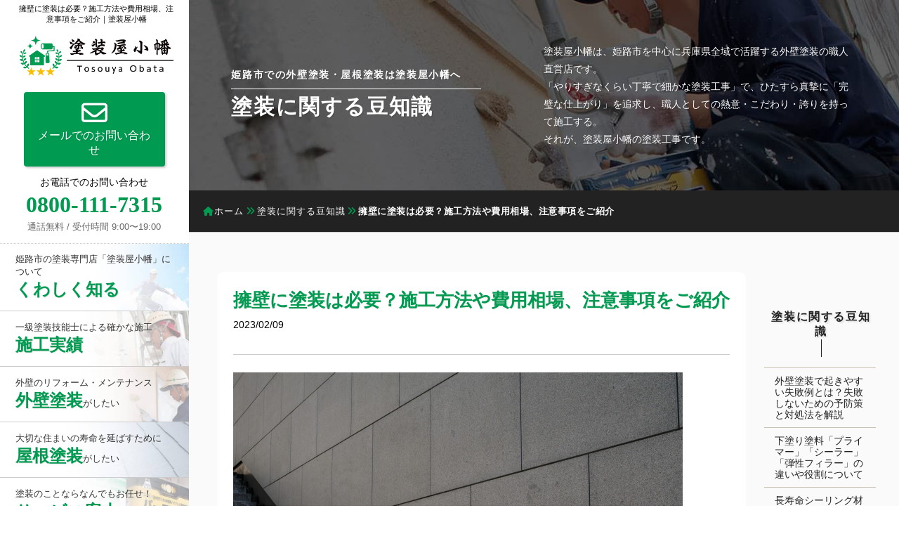

--- FILE ---
content_type: text/html; charset=UTF-8
request_url: https://tosouya-obata.com/knowledge/6734/
body_size: 21331
content:
<!DOCTYPE html>
<html lang="ja">
<head>
    <!-- Google tag (gtag.js) -->
    <script async src="https://www.googletagmanager.com/gtag/js?id=G-MWKHN2EKVF"></script>
    <script>
    window.dataLayer = window.dataLayer || [];
    function gtag(){dataLayer.push(arguments);}
    gtag('js', new Date());

    gtag('config', 'G-MWKHN2EKVF');
    </script>
	<meta charset="utf-8">
	<meta http-equiv="X-UA-Compatible" content="IE=edge">
	<meta name="viewport" content="width=device-width, initial-scale=1">
    <link rel="icon" href="https://tosouya-obata.com/wp-content/themes/OBATA/images/favicon.ico">
    <link rel="apple-touch-icon" sizes="180x180" href="https://tosouya-obata.com/wp-content/themes/OBATA/images/apple-touch-icon.png">
    <link rel="preload" href="https://tosouya-obata.com/wp-content/themes/OBATA/css/fontawesome.css" as="style" onload="this.onload=null;this.rel='stylesheet'">
    <noscript><link rel="stylesheet" href="https://tosouya-obata.com/wp-content/themes/OBATA/css/fontawesome.css"></noscript>
    <link rel="preload" href="https://tosouya-obata.com/wp-content/themes/OBATA/css/all.min.css" as="style" onload="this.onload=null;this.rel='stylesheet'">
    <noscript><link rel="stylesheet" href="https://tosouya-obata.com/wp-content/themes/OBATA/css/all.min.css"></noscript>

    <link rel="preload" href="https://tosouya-obata.com/wp-content/themes/OBATA/css/swiper.css" as="style" onload="this.onload=null;this.rel='stylesheet'">
    <noscript><link rel="stylesheet" href="https://tosouya-obata.com/wp-content/themes/OBATA/css/swiper.css"></noscript>
    <link rel="preload" href="https://tosouya-obata.com/wp-content/themes/OBATA/css/slick.css" as="style" onload="this.onload=null;this.rel='stylesheet'">
    <noscript><link rel="stylesheet" href="https://tosouya-obata.com/wp-content/themes/OBATA/css/slick.css"></noscript>
    <link rel="preload" href="https://tosouya-obata.com/wp-content/themes/OBATA/css/slick-theme.css" as="style" onload="this.onload=null;this.rel='stylesheet'">
    <noscript><link rel="stylesheet" href="https://tosouya-obata.com/wp-content/themes/OBATA/css/slick-theme.css"></noscript>
    <link rel="preload" href="https://tosouya-obata.com/wp-content/themes/OBATA/style.css" as="style" onload="this.onload=null;this.rel='stylesheet'">
    <noscript><link rel="stylesheet" href="https://tosouya-obata.com/wp-content/themes/OBATA/style.css"></noscript>

    <link rel="preload" href="https://tosouya-obata.com/wp-content/themes/OBATA/js/jquery.js" as="script">

    <script>
    (function(a){if(!a.loadCSS){a.loadCSS=function(){}}var b=loadCSS.relpreload={};b.support=(function(){var d;try{d=a.document.createElement("link").relList.supports("preload")}catch(f){d=false}return function(){return d}})();b.bindMediaToggle=function(e){var f=e.media||"all";function d(){e.media=f}if(e.addEventListener){e.addEventListener("load",d)}else{if(e.attachEvent){e.attachEvent("onload",d)}}setTimeout(function(){e.rel="stylesheet";e.media="only x"});setTimeout(d,3000)};b.poly=function(){if(b.support()){return}var d=a.document.getElementsByTagName("link");for(var e=0;e<d.length;e++){var f=d[e];if(f.rel==="preload"&&f.getAttribute("as")==="style"&&!f.getAttribute("data-loadcss")){f.setAttribute("data-loadcss",true);b.bindMediaToggle(f)}}};if(!b.support()){b.poly();var c=a.setInterval(b.poly,500);if(a.addEventListener){a.addEventListener("load",function(){b.poly();a.clearInterval(c)})}else{if(a.attachEvent){a.attachEvent("onload",function(){b.poly();a.clearInterval(c)})}}}if(typeof exports!=="undefined"){exports.loadCSS=loadCSS}else{a.loadCSS=loadCSS}}(typeof global!=="undefined"?global:this));
    </script>
<title>擁壁に塗装は必要？施工方法や費用相場、注意事項をご紹介｜姫路市の塗装工事専門店 塗装屋小幡</title>

		<!-- All in One SEO 4.9.3 - aioseo.com -->
	<meta name="description" content="擁壁も塗装がおこなえる、かつ塗装をおこなうことが重要な箇所です。この記事では「擁壁の塗装がなぜ必要なのか」について解説しています。擁壁塗装の施工方法や費用相場についても紹介していますので、擁壁塗装についてよく理解かと思います。ご自宅に擁壁があり、擁壁の塗装を考えているという方は、ぜひこの記事を参考にしてみてください。" />
	<meta name="robots" content="max-snippet:-1, max-image-preview:large, max-video-preview:-1" />
	<meta name="author" content="obata"/>
	<link rel="canonical" href="https://tosouya-obata.com/knowledge/6734/" />
	<meta name="generator" content="All in One SEO (AIOSEO) 4.9.3" />
		<meta property="og:locale" content="ja_JP" />
		<meta property="og:site_name" content="姫路市での外壁塗装は地域密着・塗装歴30年の塗装屋小幡へ | 姫路市近郊で外壁塗装など各種塗装工事をご検討中の方は、ぜひ塗装専門店「塗装屋小幡」をご用命ください。「やりすぎなくらい丁寧で細かな塗装」をモットーに仕上がりに徹底的にこだわります。職人直営店なので大手より３割以上お安い価格とご満足いただける塗装工事をご提供します。" />
		<meta property="og:type" content="article" />
		<meta property="og:title" content="擁壁に塗装は必要？施工方法や費用相場、注意事項をご紹介｜姫路市の塗装工事専門店 塗装屋小幡" />
		<meta property="og:description" content="家の外壁や屋根は定期的な塗装が必須であるイメージが強いですが、擁壁となると忘れがちな方も多いでしょう。しかし擁壁も塗装がおこなえる、かつ塗装をおこなうことが重要な箇所です。この記事では、「擁壁の塗装がなぜ必要なのか」について解説しています。擁壁塗装の施工方法や費用相場についても紹介していますので、擁壁塗装についてよく理解できるはずです。ご自宅に擁壁があり、擁壁の塗装を考えているという方は、ぜひこの記事を参考にしてみてください。" />
		<meta property="og:url" content="https://tosouya-obata.com/knowledge/6734/" />
		<meta property="og:image" content="https://tosouya-obata.com/wp-content/uploads/2023/12/ogp.jpg" />
		<meta property="og:image:secure_url" content="https://tosouya-obata.com/wp-content/uploads/2023/12/ogp.jpg" />
		<meta property="og:image:width" content="1200" />
		<meta property="og:image:height" content="630" />
		<meta property="article:published_time" content="2023-02-09T03:22:28+00:00" />
		<meta property="article:modified_time" content="2024-12-06T01:38:21+00:00" />
		<meta name="twitter:card" content="summary" />
		<meta name="twitter:title" content="擁壁に塗装は必要？施工方法や費用相場、注意事項をご紹介｜姫路市の塗装工事専門店 塗装屋小幡" />
		<meta name="twitter:description" content="家の外壁や屋根は定期的な塗装が必須であるイメージが強いですが、擁壁となると忘れがちな方も多いでしょう。しかし擁壁も塗装がおこなえる、かつ塗装をおこなうことが重要な箇所です。この記事では、「擁壁の塗装がなぜ必要なのか」について解説しています。擁壁塗装の施工方法や費用相場についても紹介していますので、擁壁塗装についてよく理解できるはずです。ご自宅に擁壁があり、擁壁の塗装を考えているという方は、ぜひこの記事を参考にしてみてください。" />
		<meta name="twitter:image" content="https://tosouya-obata.com/wp-content/uploads/2023/12/ogp.jpg" />
		<script type="application/ld+json" class="aioseo-schema">
			{"@context":"https:\/\/schema.org","@graph":[{"@type":"Article","@id":"https:\/\/tosouya-obata.com\/knowledge\/6734\/#article","name":"\u64c1\u58c1\u306b\u5857\u88c5\u306f\u5fc5\u8981\uff1f\u65bd\u5de5\u65b9\u6cd5\u3084\u8cbb\u7528\u76f8\u5834\u3001\u6ce8\u610f\u4e8b\u9805\u3092\u3054\u7d39\u4ecb\uff5c\u59eb\u8def\u5e02\u306e\u5857\u88c5\u5de5\u4e8b\u5c02\u9580\u5e97 \u5857\u88c5\u5c4b\u5c0f\u5e61","headline":"\u64c1\u58c1\u306b\u5857\u88c5\u306f\u5fc5\u8981\uff1f\u65bd\u5de5\u65b9\u6cd5\u3084\u8cbb\u7528\u76f8\u5834\u3001\u6ce8\u610f\u4e8b\u9805\u3092\u3054\u7d39\u4ecb","author":{"@id":"https:\/\/tosouya-obata.com\/author\/obata\/#author"},"publisher":{"@id":"https:\/\/tosouya-obata.com\/#organization"},"image":{"@type":"ImageObject","url":"https:\/\/tosouya-obata.com\/wp-content\/uploads\/2023\/02\/24866338_s.jpg","width":640,"height":427,"caption":"\u64c1\u58c1"},"datePublished":"2023-02-09T12:22:28+09:00","dateModified":"2024-12-06T10:38:21+09:00","inLanguage":"ja","mainEntityOfPage":{"@id":"https:\/\/tosouya-obata.com\/knowledge\/6734\/#webpage"},"isPartOf":{"@id":"https:\/\/tosouya-obata.com\/knowledge\/6734\/#webpage"},"articleSection":"\u5857\u88c5\u306e\u8c46\u77e5\u8b58"},{"@type":"BreadcrumbList","@id":"https:\/\/tosouya-obata.com\/knowledge\/6734\/#breadcrumblist","itemListElement":[{"@type":"ListItem","@id":"https:\/\/tosouya-obata.com#listItem","position":1,"name":"\u30db\u30fc\u30e0","item":"https:\/\/tosouya-obata.com","nextItem":{"@type":"ListItem","@id":"https:\/\/tosouya-obata.com#listItem","name":"\u6295\u7a3f"}},{"@type":"ListItem","@id":"https:\/\/tosouya-obata.com#listItem","position":2,"name":"\u6295\u7a3f","item":"https:\/\/tosouya-obata.com","nextItem":{"@type":"ListItem","@id":"https:\/\/tosouya-obata.com\/knowledge\/#listItem","name":"\u5857\u88c5\u306e\u8c46\u77e5\u8b58"},"previousItem":{"@type":"ListItem","@id":"https:\/\/tosouya-obata.com#listItem","name":"\u30db\u30fc\u30e0"}},{"@type":"ListItem","@id":"https:\/\/tosouya-obata.com\/knowledge\/#listItem","position":3,"name":"\u5857\u88c5\u306e\u8c46\u77e5\u8b58","item":"https:\/\/tosouya-obata.com\/knowledge\/","nextItem":{"@type":"ListItem","@id":"https:\/\/tosouya-obata.com\/knowledge\/6734\/#listItem","name":"\u64c1\u58c1\u306b\u5857\u88c5\u306f\u5fc5\u8981\uff1f\u65bd\u5de5\u65b9\u6cd5\u3084\u8cbb\u7528\u76f8\u5834\u3001\u6ce8\u610f\u4e8b\u9805\u3092\u3054\u7d39\u4ecb"},"previousItem":{"@type":"ListItem","@id":"https:\/\/tosouya-obata.com#listItem","name":"\u6295\u7a3f"}},{"@type":"ListItem","@id":"https:\/\/tosouya-obata.com\/knowledge\/6734\/#listItem","position":4,"name":"\u64c1\u58c1\u306b\u5857\u88c5\u306f\u5fc5\u8981\uff1f\u65bd\u5de5\u65b9\u6cd5\u3084\u8cbb\u7528\u76f8\u5834\u3001\u6ce8\u610f\u4e8b\u9805\u3092\u3054\u7d39\u4ecb","previousItem":{"@type":"ListItem","@id":"https:\/\/tosouya-obata.com\/knowledge\/#listItem","name":"\u5857\u88c5\u306e\u8c46\u77e5\u8b58"}}]},{"@type":"Organization","@id":"https:\/\/tosouya-obata.com\/#organization","name":"\u5857\u88c5\u5c4b\u5c0f\u5e61","description":"\u59eb\u8def\u5e02\u8fd1\u90ca\u3067\u5916\u58c1\u5857\u88c5\u306a\u3069\u5404\u7a2e\u5857\u88c5\u5de5\u4e8b\u3092\u3054\u691c\u8a0e\u4e2d\u306e\u65b9\u306f\u3001\u305c\u3072\u5857\u88c5\u5c02\u9580\u5e97\u300c\u5857\u88c5\u5c4b\u5c0f\u5e61\u300d\u3092\u3054\u7528\u547d\u304f\u3060\u3055\u3044\u3002\u300c\u3084\u308a\u3059\u304e\u306a\u304f\u3089\u3044\u4e01\u5be7\u3067\u7d30\u304b\u306a\u5857\u88c5\u300d\u3092\u30e2\u30c3\u30c8\u30fc\u306b\u4ed5\u4e0a\u304c\u308a\u306b\u5fb9\u5e95\u7684\u306b\u3053\u3060\u308f\u308a\u307e\u3059\u3002\u8077\u4eba\u76f4\u55b6\u5e97\u306a\u306e\u3067\u5927\u624b\u3088\u308a\uff13\u5272\u4ee5\u4e0a\u304a\u5b89\u3044\u4fa1\u683c\u3068\u3054\u6e80\u8db3\u3044\u305f\u3060\u3051\u308b\u5857\u88c5\u5de5\u4e8b\u3092\u3054\u63d0\u4f9b\u3057\u307e\u3059\u3002","url":"https:\/\/tosouya-obata.com\/","telephone":"+818001117315","logo":{"@type":"ImageObject","url":"https:\/\/tosouya-obata.com\/wp-content\/uploads\/2023\/01\/logo.png","@id":"https:\/\/tosouya-obata.com\/knowledge\/6734\/#organizationLogo","width":380,"height":100,"caption":"\u59eb\u8def\u5e02\u3067\u306e\u5916\u58c1\u5857\u88c5\u30fb\u5c4b\u6839\u5857\u88c5\u30fb\u5857\u308a\u66ff\u3048\u306f\u5c02\u9580\u5e97\u306e\u5857\u88c5\u5c4b\u5c0f\u5e61\u3078"},"image":{"@id":"https:\/\/tosouya-obata.com\/knowledge\/6734\/#organizationLogo"}},{"@type":"Person","@id":"https:\/\/tosouya-obata.com\/author\/obata\/#author","url":"https:\/\/tosouya-obata.com\/author\/obata\/","name":"obata","image":{"@type":"ImageObject","@id":"https:\/\/tosouya-obata.com\/knowledge\/6734\/#authorImage","url":"https:\/\/secure.gravatar.com\/avatar\/65974b2755359299154d6faa6c5f76c57a2f306a44f90a0abf7592d137e04237?s=96&d=mm&r=g","width":96,"height":96,"caption":"obata"}},{"@type":"WebPage","@id":"https:\/\/tosouya-obata.com\/knowledge\/6734\/#webpage","url":"https:\/\/tosouya-obata.com\/knowledge\/6734\/","name":"\u64c1\u58c1\u306b\u5857\u88c5\u306f\u5fc5\u8981\uff1f\u65bd\u5de5\u65b9\u6cd5\u3084\u8cbb\u7528\u76f8\u5834\u3001\u6ce8\u610f\u4e8b\u9805\u3092\u3054\u7d39\u4ecb\uff5c\u59eb\u8def\u5e02\u306e\u5857\u88c5\u5de5\u4e8b\u5c02\u9580\u5e97 \u5857\u88c5\u5c4b\u5c0f\u5e61","description":"\u64c1\u58c1\u3082\u5857\u88c5\u304c\u304a\u3053\u306a\u3048\u308b\u3001\u304b\u3064\u5857\u88c5\u3092\u304a\u3053\u306a\u3046\u3053\u3068\u304c\u91cd\u8981\u306a\u7b87\u6240\u3067\u3059\u3002\u3053\u306e\u8a18\u4e8b\u3067\u306f\u300c\u64c1\u58c1\u306e\u5857\u88c5\u304c\u306a\u305c\u5fc5\u8981\u306a\u306e\u304b\u300d\u306b\u3064\u3044\u3066\u89e3\u8aac\u3057\u3066\u3044\u307e\u3059\u3002\u64c1\u58c1\u5857\u88c5\u306e\u65bd\u5de5\u65b9\u6cd5\u3084\u8cbb\u7528\u76f8\u5834\u306b\u3064\u3044\u3066\u3082\u7d39\u4ecb\u3057\u3066\u3044\u307e\u3059\u306e\u3067\u3001\u64c1\u58c1\u5857\u88c5\u306b\u3064\u3044\u3066\u3088\u304f\u7406\u89e3\u304b\u3068\u601d\u3044\u307e\u3059\u3002\u3054\u81ea\u5b85\u306b\u64c1\u58c1\u304c\u3042\u308a\u3001\u64c1\u58c1\u306e\u5857\u88c5\u3092\u8003\u3048\u3066\u3044\u308b\u3068\u3044\u3046\u65b9\u306f\u3001\u305c\u3072\u3053\u306e\u8a18\u4e8b\u3092\u53c2\u8003\u306b\u3057\u3066\u307f\u3066\u304f\u3060\u3055\u3044\u3002","inLanguage":"ja","isPartOf":{"@id":"https:\/\/tosouya-obata.com\/#website"},"breadcrumb":{"@id":"https:\/\/tosouya-obata.com\/knowledge\/6734\/#breadcrumblist"},"author":{"@id":"https:\/\/tosouya-obata.com\/author\/obata\/#author"},"creator":{"@id":"https:\/\/tosouya-obata.com\/author\/obata\/#author"},"image":{"@type":"ImageObject","url":"https:\/\/tosouya-obata.com\/wp-content\/uploads\/2023\/02\/24866338_s.jpg","@id":"https:\/\/tosouya-obata.com\/knowledge\/6734\/#mainImage","width":640,"height":427,"caption":"\u64c1\u58c1"},"primaryImageOfPage":{"@id":"https:\/\/tosouya-obata.com\/knowledge\/6734\/#mainImage"},"datePublished":"2023-02-09T12:22:28+09:00","dateModified":"2024-12-06T10:38:21+09:00"},{"@type":"WebSite","@id":"https:\/\/tosouya-obata.com\/#website","url":"https:\/\/tosouya-obata.com\/","name":"\u59eb\u8def\u5e02\u3067\u306e\u5916\u58c1\u5857\u88c5\u30fb\u5c4b\u6839\u5857\u88c5\u30fb\u5bb6\u5177\u5857\u88c5\u306a\u3069\u5857\u88c5\u5de5\u4e8b\u306f\u5c02\u9580\u5e97\u306e\u5857\u88c5\u5c4b\u5c0f\u5e61\u3078","description":"\u59eb\u8def\u5e02\u8fd1\u90ca\u3067\u5916\u58c1\u5857\u88c5\u306a\u3069\u5404\u7a2e\u5857\u88c5\u5de5\u4e8b\u3092\u3054\u691c\u8a0e\u4e2d\u306e\u65b9\u306f\u3001\u305c\u3072\u5857\u88c5\u5c02\u9580\u5e97\u300c\u5857\u88c5\u5c4b\u5c0f\u5e61\u300d\u3092\u3054\u7528\u547d\u304f\u3060\u3055\u3044\u3002\u300c\u3084\u308a\u3059\u304e\u306a\u304f\u3089\u3044\u4e01\u5be7\u3067\u7d30\u304b\u306a\u5857\u88c5\u300d\u3092\u30e2\u30c3\u30c8\u30fc\u306b\u4ed5\u4e0a\u304c\u308a\u306b\u5fb9\u5e95\u7684\u306b\u3053\u3060\u308f\u308a\u307e\u3059\u3002\u8077\u4eba\u76f4\u55b6\u5e97\u306a\u306e\u3067\u5927\u624b\u3088\u308a\uff13\u5272\u4ee5\u4e0a\u304a\u5b89\u3044\u4fa1\u683c\u3068\u3054\u6e80\u8db3\u3044\u305f\u3060\u3051\u308b\u5857\u88c5\u5de5\u4e8b\u3092\u3054\u63d0\u4f9b\u3057\u307e\u3059\u3002","inLanguage":"ja","publisher":{"@id":"https:\/\/tosouya-obata.com\/#organization"}}]}
		</script>
		<!-- All in One SEO -->

<link rel="alternate" type="application/rss+xml" title="姫路市での外壁塗装は地域密着・塗装歴30年の塗装屋小幡へ &raquo; 擁壁に塗装は必要？施工方法や費用相場、注意事項をご紹介 のコメントのフィード" href="https://tosouya-obata.com/knowledge/6734/feed/" />
<link rel="alternate" title="oEmbed (JSON)" type="application/json+oembed" href="https://tosouya-obata.com/wp-json/oembed/1.0/embed?url=https%3A%2F%2Ftosouya-obata.com%2Fknowledge%2F6734%2F" />
<link rel="alternate" title="oEmbed (XML)" type="text/xml+oembed" href="https://tosouya-obata.com/wp-json/oembed/1.0/embed?url=https%3A%2F%2Ftosouya-obata.com%2Fknowledge%2F6734%2F&#038;format=xml" />
<style id='wp-img-auto-sizes-contain-inline-css' type='text/css'>
img:is([sizes=auto i],[sizes^="auto," i]){contain-intrinsic-size:3000px 1500px}
/*# sourceURL=wp-img-auto-sizes-contain-inline-css */
</style>
<style id='wp-emoji-styles-inline-css' type='text/css'>

	img.wp-smiley, img.emoji {
		display: inline !important;
		border: none !important;
		box-shadow: none !important;
		height: 1em !important;
		width: 1em !important;
		margin: 0 0.07em !important;
		vertical-align: -0.1em !important;
		background: none !important;
		padding: 0 !important;
	}
/*# sourceURL=wp-emoji-styles-inline-css */
</style>
<style id='classic-theme-styles-inline-css' type='text/css'>
/*! This file is auto-generated */
.wp-block-button__link{color:#fff;background-color:#32373c;border-radius:9999px;box-shadow:none;text-decoration:none;padding:calc(.667em + 2px) calc(1.333em + 2px);font-size:1.125em}.wp-block-file__button{background:#32373c;color:#fff;text-decoration:none}
/*# sourceURL=/wp-includes/css/classic-themes.min.css */
</style>
<link rel='stylesheet' id='toc-screen-css' href='https://tosouya-obata.com/wp-content/plugins/table-of-contents-plus/screen.min.css?ver=2411.1' type='text/css' media='all' />
<link rel='stylesheet' id='wp-pagenavi-css' href='https://tosouya-obata.com/wp-content/plugins/wp-pagenavi/pagenavi-css.css?ver=2.70' type='text/css' media='all' />
<script type="text/javascript" src="https://tosouya-obata.com/wp-includes/js/jquery/jquery.min.js?ver=3.7.1" id="jquery-core-js"></script>
<script type="text/javascript" src="https://tosouya-obata.com/wp-includes/js/jquery/jquery-migrate.min.js?ver=3.4.1" id="jquery-migrate-js"></script>
<link rel="https://api.w.org/" href="https://tosouya-obata.com/wp-json/" /><link rel="alternate" title="JSON" type="application/json" href="https://tosouya-obata.com/wp-json/wp/v2/posts/6734" /><link rel="EditURI" type="application/rsd+xml" title="RSD" href="https://tosouya-obata.com/xmlrpc.php?rsd" />

<link rel='shortlink' href='https://tosouya-obata.com/?p=6734' />
<style id='global-styles-inline-css' type='text/css'>
:root{--wp--preset--aspect-ratio--square: 1;--wp--preset--aspect-ratio--4-3: 4/3;--wp--preset--aspect-ratio--3-4: 3/4;--wp--preset--aspect-ratio--3-2: 3/2;--wp--preset--aspect-ratio--2-3: 2/3;--wp--preset--aspect-ratio--16-9: 16/9;--wp--preset--aspect-ratio--9-16: 9/16;--wp--preset--color--black: #000000;--wp--preset--color--cyan-bluish-gray: #abb8c3;--wp--preset--color--white: #ffffff;--wp--preset--color--pale-pink: #f78da7;--wp--preset--color--vivid-red: #cf2e2e;--wp--preset--color--luminous-vivid-orange: #ff6900;--wp--preset--color--luminous-vivid-amber: #fcb900;--wp--preset--color--light-green-cyan: #7bdcb5;--wp--preset--color--vivid-green-cyan: #00d084;--wp--preset--color--pale-cyan-blue: #8ed1fc;--wp--preset--color--vivid-cyan-blue: #0693e3;--wp--preset--color--vivid-purple: #9b51e0;--wp--preset--gradient--vivid-cyan-blue-to-vivid-purple: linear-gradient(135deg,rgb(6,147,227) 0%,rgb(155,81,224) 100%);--wp--preset--gradient--light-green-cyan-to-vivid-green-cyan: linear-gradient(135deg,rgb(122,220,180) 0%,rgb(0,208,130) 100%);--wp--preset--gradient--luminous-vivid-amber-to-luminous-vivid-orange: linear-gradient(135deg,rgb(252,185,0) 0%,rgb(255,105,0) 100%);--wp--preset--gradient--luminous-vivid-orange-to-vivid-red: linear-gradient(135deg,rgb(255,105,0) 0%,rgb(207,46,46) 100%);--wp--preset--gradient--very-light-gray-to-cyan-bluish-gray: linear-gradient(135deg,rgb(238,238,238) 0%,rgb(169,184,195) 100%);--wp--preset--gradient--cool-to-warm-spectrum: linear-gradient(135deg,rgb(74,234,220) 0%,rgb(151,120,209) 20%,rgb(207,42,186) 40%,rgb(238,44,130) 60%,rgb(251,105,98) 80%,rgb(254,248,76) 100%);--wp--preset--gradient--blush-light-purple: linear-gradient(135deg,rgb(255,206,236) 0%,rgb(152,150,240) 100%);--wp--preset--gradient--blush-bordeaux: linear-gradient(135deg,rgb(254,205,165) 0%,rgb(254,45,45) 50%,rgb(107,0,62) 100%);--wp--preset--gradient--luminous-dusk: linear-gradient(135deg,rgb(255,203,112) 0%,rgb(199,81,192) 50%,rgb(65,88,208) 100%);--wp--preset--gradient--pale-ocean: linear-gradient(135deg,rgb(255,245,203) 0%,rgb(182,227,212) 50%,rgb(51,167,181) 100%);--wp--preset--gradient--electric-grass: linear-gradient(135deg,rgb(202,248,128) 0%,rgb(113,206,126) 100%);--wp--preset--gradient--midnight: linear-gradient(135deg,rgb(2,3,129) 0%,rgb(40,116,252) 100%);--wp--preset--font-size--small: 13px;--wp--preset--font-size--medium: 20px;--wp--preset--font-size--large: 36px;--wp--preset--font-size--x-large: 42px;--wp--preset--spacing--20: 0.44rem;--wp--preset--spacing--30: 0.67rem;--wp--preset--spacing--40: 1rem;--wp--preset--spacing--50: 1.5rem;--wp--preset--spacing--60: 2.25rem;--wp--preset--spacing--70: 3.38rem;--wp--preset--spacing--80: 5.06rem;--wp--preset--shadow--natural: 6px 6px 9px rgba(0, 0, 0, 0.2);--wp--preset--shadow--deep: 12px 12px 50px rgba(0, 0, 0, 0.4);--wp--preset--shadow--sharp: 6px 6px 0px rgba(0, 0, 0, 0.2);--wp--preset--shadow--outlined: 6px 6px 0px -3px rgb(255, 255, 255), 6px 6px rgb(0, 0, 0);--wp--preset--shadow--crisp: 6px 6px 0px rgb(0, 0, 0);}:where(.is-layout-flex){gap: 0.5em;}:where(.is-layout-grid){gap: 0.5em;}body .is-layout-flex{display: flex;}.is-layout-flex{flex-wrap: wrap;align-items: center;}.is-layout-flex > :is(*, div){margin: 0;}body .is-layout-grid{display: grid;}.is-layout-grid > :is(*, div){margin: 0;}:where(.wp-block-columns.is-layout-flex){gap: 2em;}:where(.wp-block-columns.is-layout-grid){gap: 2em;}:where(.wp-block-post-template.is-layout-flex){gap: 1.25em;}:where(.wp-block-post-template.is-layout-grid){gap: 1.25em;}.has-black-color{color: var(--wp--preset--color--black) !important;}.has-cyan-bluish-gray-color{color: var(--wp--preset--color--cyan-bluish-gray) !important;}.has-white-color{color: var(--wp--preset--color--white) !important;}.has-pale-pink-color{color: var(--wp--preset--color--pale-pink) !important;}.has-vivid-red-color{color: var(--wp--preset--color--vivid-red) !important;}.has-luminous-vivid-orange-color{color: var(--wp--preset--color--luminous-vivid-orange) !important;}.has-luminous-vivid-amber-color{color: var(--wp--preset--color--luminous-vivid-amber) !important;}.has-light-green-cyan-color{color: var(--wp--preset--color--light-green-cyan) !important;}.has-vivid-green-cyan-color{color: var(--wp--preset--color--vivid-green-cyan) !important;}.has-pale-cyan-blue-color{color: var(--wp--preset--color--pale-cyan-blue) !important;}.has-vivid-cyan-blue-color{color: var(--wp--preset--color--vivid-cyan-blue) !important;}.has-vivid-purple-color{color: var(--wp--preset--color--vivid-purple) !important;}.has-black-background-color{background-color: var(--wp--preset--color--black) !important;}.has-cyan-bluish-gray-background-color{background-color: var(--wp--preset--color--cyan-bluish-gray) !important;}.has-white-background-color{background-color: var(--wp--preset--color--white) !important;}.has-pale-pink-background-color{background-color: var(--wp--preset--color--pale-pink) !important;}.has-vivid-red-background-color{background-color: var(--wp--preset--color--vivid-red) !important;}.has-luminous-vivid-orange-background-color{background-color: var(--wp--preset--color--luminous-vivid-orange) !important;}.has-luminous-vivid-amber-background-color{background-color: var(--wp--preset--color--luminous-vivid-amber) !important;}.has-light-green-cyan-background-color{background-color: var(--wp--preset--color--light-green-cyan) !important;}.has-vivid-green-cyan-background-color{background-color: var(--wp--preset--color--vivid-green-cyan) !important;}.has-pale-cyan-blue-background-color{background-color: var(--wp--preset--color--pale-cyan-blue) !important;}.has-vivid-cyan-blue-background-color{background-color: var(--wp--preset--color--vivid-cyan-blue) !important;}.has-vivid-purple-background-color{background-color: var(--wp--preset--color--vivid-purple) !important;}.has-black-border-color{border-color: var(--wp--preset--color--black) !important;}.has-cyan-bluish-gray-border-color{border-color: var(--wp--preset--color--cyan-bluish-gray) !important;}.has-white-border-color{border-color: var(--wp--preset--color--white) !important;}.has-pale-pink-border-color{border-color: var(--wp--preset--color--pale-pink) !important;}.has-vivid-red-border-color{border-color: var(--wp--preset--color--vivid-red) !important;}.has-luminous-vivid-orange-border-color{border-color: var(--wp--preset--color--luminous-vivid-orange) !important;}.has-luminous-vivid-amber-border-color{border-color: var(--wp--preset--color--luminous-vivid-amber) !important;}.has-light-green-cyan-border-color{border-color: var(--wp--preset--color--light-green-cyan) !important;}.has-vivid-green-cyan-border-color{border-color: var(--wp--preset--color--vivid-green-cyan) !important;}.has-pale-cyan-blue-border-color{border-color: var(--wp--preset--color--pale-cyan-blue) !important;}.has-vivid-cyan-blue-border-color{border-color: var(--wp--preset--color--vivid-cyan-blue) !important;}.has-vivid-purple-border-color{border-color: var(--wp--preset--color--vivid-purple) !important;}.has-vivid-cyan-blue-to-vivid-purple-gradient-background{background: var(--wp--preset--gradient--vivid-cyan-blue-to-vivid-purple) !important;}.has-light-green-cyan-to-vivid-green-cyan-gradient-background{background: var(--wp--preset--gradient--light-green-cyan-to-vivid-green-cyan) !important;}.has-luminous-vivid-amber-to-luminous-vivid-orange-gradient-background{background: var(--wp--preset--gradient--luminous-vivid-amber-to-luminous-vivid-orange) !important;}.has-luminous-vivid-orange-to-vivid-red-gradient-background{background: var(--wp--preset--gradient--luminous-vivid-orange-to-vivid-red) !important;}.has-very-light-gray-to-cyan-bluish-gray-gradient-background{background: var(--wp--preset--gradient--very-light-gray-to-cyan-bluish-gray) !important;}.has-cool-to-warm-spectrum-gradient-background{background: var(--wp--preset--gradient--cool-to-warm-spectrum) !important;}.has-blush-light-purple-gradient-background{background: var(--wp--preset--gradient--blush-light-purple) !important;}.has-blush-bordeaux-gradient-background{background: var(--wp--preset--gradient--blush-bordeaux) !important;}.has-luminous-dusk-gradient-background{background: var(--wp--preset--gradient--luminous-dusk) !important;}.has-pale-ocean-gradient-background{background: var(--wp--preset--gradient--pale-ocean) !important;}.has-electric-grass-gradient-background{background: var(--wp--preset--gradient--electric-grass) !important;}.has-midnight-gradient-background{background: var(--wp--preset--gradient--midnight) !important;}.has-small-font-size{font-size: var(--wp--preset--font-size--small) !important;}.has-medium-font-size{font-size: var(--wp--preset--font-size--medium) !important;}.has-large-font-size{font-size: var(--wp--preset--font-size--large) !important;}.has-x-large-font-size{font-size: var(--wp--preset--font-size--x-large) !important;}
/*# sourceURL=global-styles-inline-css */
</style>
</head>

<body>
    <div class="page-wrap">
        <div class="page-wrap-left">
            <header>
                <div class="header-h1-wrap">
                    <h1>擁壁に塗装は必要？施工方法や費用相場、注意事項をご紹介｜塗装屋小幡</h1>
                    <a href="https://tosouya-obata.com/"><img src="https://tosouya-obata.com/wp-content/themes/OBATA/images/logo.png" class="logo" alt="姫路市での外壁塗装・屋根塗装・塗り替えは塗装屋小幡へ"></a>
                </div>
                 <!--PC-->
                <nav>
                    <div class="desktop-nav02">
                        <a href="https://tosouya-obata.com/contact/" class="contact"><span class="fa-regular fa-envelope"></span>メールでのお問い合わせ</a>
    
                        <div class="header-tel-wrap">
                            <p>お電話でのお問い合わせ<br>
                            <span class="nub">0800-111-7315</span><br>
                            <span class="time">通話無料 / 受付時間 9:00〜19:00</span></p>
                        </div>
                    </div>
                    <div class="desktop-nav01">
                        <ul>
                            <a href="https://tosouya-obata.com/about/">
                                <li class="nav-about">姫路市の塗装専門店「塗装屋小幡」について<br><span>くわしく知る</span></li>
                            </a>
                            <a href="https://tosouya-obata.com/works/">
                                <li class="nav-works">一級塗装技能士による確かな施工<br><span>施工実績</span></li>
                            </a>
                            <a href="https://tosouya-obata.com/wall/">
                                <li class="nav-wall">外壁のリフォーム・メンテナンス<br><span>外壁塗装</span>がしたい</li>
                            </a>
                            <a href="https://tosouya-obata.com/roof/">
                                <li class="nav-roof">大切な住まいの寿命を延ばすために<br><span>屋根塗装</span>がしたい</li>
                            </a>
                            <a href="https://tosouya-obata.com/service/">
                                <li class="nav-service">塗装のことならなんでもお任せ！<br><span>サービス案内</span></li>
                            </a>
                            <a href="https://tosouya-obata.com/price/">
                                <li class="nav-price">適正な塗装工事を、適正な価格で<br><span>料金一覧</span></li>
                            </a>
                            <a href="https://tosouya-obata.com/knowledge/">
                                <li class="nav-know">塗装に関して知っておきたい<br><span>塗装に関する豆知識</span></li>
                            </a>
                            
                        </ul>
                    </div>
                    <div class="desktop-nav03">
                        <div class="txt-link">
                            <a href="https://tosouya-obata.com/">トップページ</a>
                            <a href="https://tosouya-obata.com/company/">会社概要</a>
                            <a href="https://tosouya-obata.com/privacy/">プライバシーポリシー</a>
                        </div>
                        
                    </div>
                </nav>
                <!--SP-->
                <div class="contact_list">
                    <ul>
                        <li class="phone"><a href="tel:0800-111-7315"><i class="fa fa-phone"></i></a></li>
                    </ul>
                </div>
                <div class="hamburger">
                    <span></span>
                    <span></span>
                    <span></span>
                    <p>MENU</p>
                </div>
                <nav class="globalMenuSp">
                    <div class="nav-open">
                        <nav>
                            <ul>
                                <a href="https://tosouya-obata.com/about/">
                                    <li class="nav-about">姫路市の塗装専門店「塗装屋小幡」について<br><span>くわしく知る</span></li>
                                </a>
                                <a href="https://tosouya-obata.com/works/">
                                    <li class="nav-works">一級塗装技能士による確かな施工<br><span>施工実績</span></li>
                                </a>
                                <a href="https://tosouya-obata.com/wall/">
                                    <li class="nav-wall">外壁のリフォーム・メンテナンス<br><span>外壁塗装</span>がしたい</li>
                                </a>
                                <a href="https://tosouya-obata.com/roof/">
                                    <li class="nav-roof">大切な住まいの寿命を延ばすために<br><span>屋根塗装</span>がしたい</li>
                                </a>
                                <a href="https://tosouya-obata.com/service/">
                                    <li class="nav-service">塗装のことならなんでもお任せ！<br><span>サービス案内</span></li>
                                </a>
                                <a href="https://tosouya-obata.com/price/">
                                    <li class="nav-price">適正な塗装工事を、適正な価格で<br><span>料金一覧</span></li>
                                </a>
                                <a href="https://tosouya-obata.com/knowledge/">
                                    <li class="nav-know">塗装に関して知っておきたい<br><span>塗装に関する豆知識</span></li>
                                </a>                                
                            </ul>
                            <div class="sp-nav02">
                                <div class="txt-link">
                                    <a href="https://tosouya-obata.com/">トップページ</a>
                                    <a href="https://tosouya-obata.com/company/">会社概要</a>
                                    <a href="https://tosouya-obata.com/privacy/">プライバシーポリシー</a>
                                </div>
                                <a href="https://tosouya-obata.com/contact/" class="contact"><span class="fa-regular fa-envelope"></span>メールでのお問い合わせ</a>
            
                                <div class="header-tel-wrap">
                                    <p>お電話でのお問い合わせ<br>
                                        <a href="tel:0800-111-7315"><span class="nub">0800-111-7315</span></a><br>
                                    <span class="time">通話無料 / 受付時間 9:00〜19:00</span></p>
                                </div>
                            </div>
                        </nav>
                    </div>
                </nav>            </header>
        </div>
    <div class="page-wrap-right">
        <main>
            <section class="sub-header">
                <div class="sub-header-wrap">
                    <div class="left">
                        <h2><span>姫路市での外壁塗装・屋根塗装は塗装屋小幡へ</span>塗装に関する豆知識</h2>
                    </div>
                    <div class="right">
                        <p>塗装屋小幡は、姫路市を中心に兵庫県全域で活躍する外壁塗装の職人直営店です。<br>
                            「やりすぎなくらい丁寧で細かな塗装工事」で、ひたすら真摯に「完璧な仕上がり」を追求し、職人としての熱意・こだわり・誇りを持って施工する。<br>
                            それが、塗装屋小幡の塗装工事です。</p>
                    </div>
                </div>
            </section>

            <section class="bread">
                <div class="breadcrumbs" itemscope itemtype="http://schema.org/BreadcrumbList">
                    <span itemprop="itemListElement" itemscope itemtype="http://schema.org/ListItem"><a itemprop="item" href="https://tosouya-obata.com/"><span itemprop="name"><span class="fa fa-home"></span>ホーム</span></a><meta itemprop="position" content="1" /></span> 
                    <span class="fa fa-angle-double-right"></span> 

                    <span itemprop="itemListElement" itemscope itemtype="http://schema.org/ListItem"><a itemprop="item" href="https://tosouya-obata.com/knowledge/"><span itemprop="name">塗装に関する豆知識</span></a><meta itemprop="position" content="2" /></span> 

                    <span class="fa fa-angle-double-right"></span> 

                    <span itemprop="itemListElement" itemscope itemtype="http://schema.org/ListItem"><span itemprop="name">擁壁に塗装は必要？施工方法や費用相場、注意事項をご紹介</span><meta itemprop="position" content="3"></span>
                </div>
            </section>

        <div id="content">
            <div id="main"> 
            <section class="column-works know-column-content">
               
                <div class="column-works-wrap know-column-wrap">
                                                            <article>
                        <div class="title-wrap">
                            <h2>擁壁に塗装は必要？施工方法や費用相場、注意事項をご紹介</h2>
                            <p>2023/02/09</p>
                        </div>

                        <div class="contects-works-wrap">
                            <img fetchpriority="high" decoding="async" class="alignnone wp-image-6735 size-full" src="https://tosouya-obata.com/wp-content/uploads/2023/02/24866338_s.jpg" alt="擁壁" width="640" height="427" srcset="https://tosouya-obata.com/wp-content/uploads/2023/02/24866338_s.jpg 640w, https://tosouya-obata.com/wp-content/uploads/2023/02/24866338_s-300x200.jpg 300w" sizes="(max-width: 640px) 100vw, 640px" />
<p>家の外壁や屋根は定期的な塗装が必須であるイメージが強いですが、擁壁となると忘れがちな方も多いでしょう。しかし擁壁も塗装がおこなえる、かつ塗装をおこなうことが重要な箇所です。</p>
<p>しかし擁壁や住宅基礎、コンクリートブロックなどは内側からの水分を多く含んでいることが多く、その影響で膨れや剥がれが生じやすく、塗装が難しい箇所とされています。</p>
<p>この記事では、「擁壁の塗装がなぜ必要なのか」についてや、<strong>擁壁塗装の施工方法や費用相場、注意点</strong>について紹介していますので、失敗しない擁壁塗装について知りたい方は最後まで目を通してみてください。</p>
<p>ご自宅に擁壁があり、擁壁の塗装を考えているという方は、ぜひこの記事を参考にしてみてください。</p>
<div id="toc_container" class="no_bullets"><p class="toc_title">Contents</p><ul class="toc_list"><li><a href="#i"><span class="toc_number toc_depth_1">1</span> 擁壁に塗装は必要？</a></li><li><a href="#i-2"><span class="toc_number toc_depth_1">2</span> 擁壁塗装の施工方法</a><ul><li><a href="#i-3"><span class="toc_number toc_depth_2">2.1</span> 高圧洗浄</a></li><li><a href="#i-4"><span class="toc_number toc_depth_2">2.2</span> 養生</a></li><li><a href="#i-5"><span class="toc_number toc_depth_2">2.3</span> 下地調整</a></li><li><a href="#i-6"><span class="toc_number toc_depth_2">2.4</span> 下塗り</a></li><li><a href="#i-7"><span class="toc_number toc_depth_2">2.5</span> 中塗り</a></li><li><a href="#i-8"><span class="toc_number toc_depth_2">2.6</span> 上塗り</a></li></ul></li><li><a href="#i-9"><span class="toc_number toc_depth_1">3</span> 擁壁塗装の費用相場</a></li><li><a href="#i-10"><span class="toc_number toc_depth_1">4</span> 擁壁塗装の注意事項</a></li><li><a href="#i-11"><span class="toc_number toc_depth_1">5</span> 膨れや剥がれのある擁壁を補修して塗装した事例</a></li><li><a href="#i-12"><span class="toc_number toc_depth_1">6</span> まとめ</a></li></ul></div>
<h3><span id="i">擁壁に塗装は必要？</span></h3>
<img decoding="async" class="alignnone wp-image-9439 size-full" src="https://tosouya-obata.com/wp-content/uploads/2023/02/633917_s.jpg" alt="" width="640" height="425" srcset="https://tosouya-obata.com/wp-content/uploads/2023/02/633917_s.jpg 640w, https://tosouya-obata.com/wp-content/uploads/2023/02/633917_s-300x199.jpg 300w" sizes="(max-width: 640px) 100vw, 640px" />
<p>擁壁とは、土砂の崩壊を止めるために設置する、コンクリートや石で作った壁のことを指します。実は擁壁も、外壁同様に塗装が必要です。</p>
<p>擁壁は土留めとして設置されるものなので、家の周りに作られます。<br />
そのため、外壁などと同様に家の印象を大きく左右する部分です。家の美観を保つためには、定期的な塗装をおこないましょう。</p>
<h3><span id="i-2">擁壁塗装の施工方法</span></h3>
<img decoding="async" class="alignnone wp-image-9440 size-full" src="https://tosouya-obata.com/wp-content/uploads/2023/02/4511140_s.jpg" alt="" width="640" height="480" srcset="https://tosouya-obata.com/wp-content/uploads/2023/02/4511140_s.jpg 640w, https://tosouya-obata.com/wp-content/uploads/2023/02/4511140_s-300x225.jpg 300w" sizes="(max-width: 640px) 100vw, 640px" />
<p>擁壁塗装は、以下のような手順でおこないます。</p>
<p><strong>１．高圧洗浄<br />
２．養生<br />
３．下地調整<br />
４．下塗り<br />
５．中塗り<br />
６．上塗り</strong></p>
<h4><span id="i-3">高圧洗浄</span></h4>
<p>塗装をおこなう前にまず、高圧洗浄機を使ってコケや藻を洗い流します。</p>
<p>しっかり汚れを取り除いておかないと、せっかく塗装をしても綺麗な仕上がりにならなかったり、剥がれやすくなったりする可能性があります。</p>
<h4><span id="i-4">養生</span></h4>
<p>塗装を始める前に、塗料が周囲に飛び散らないよう養生をおこないます。</p>
<p>養生をおこなうために費用や時間がかかりますが、周囲に影響が出ないようしっかりおこなう必要がある工程です。</p>
<h4><span id="i-5">下地調整</span></h4>
<p>塗装をおこなう前には、下地の調整も必要です。研磨剤を使って調整するほか、ひび割れなどがある場合は補修剤で埋めるなどの工事もおこないます。</p>
<h4><span id="i-6">下塗り</span></h4>
<p>塗装前に、まず下塗り用塗料を塗布します。下塗りをしないと、塗装しても仕上げ塗料が塀に定着しません。劣化しにくくするためにも、塗り残しがないように丁寧に塗っていきます。<br />
下塗りにおいても浸透性の高い塗料を選ぶ方がいいでしょう。</p>
<h4><span id="i-7">中塗り</span></h4>
<p>下塗りが乾いた後、指定した色の塗料を塗ります。</p>
<p>中塗りをしっかりおこなうことで、美しい仕上がりにしたり耐久性を高めたりすることが可能です。</p>
<h4><span id="i-8">上塗り</span></h4>
<p>中塗りが乾いたら、仕上げに上塗りをおこないます。中塗りと上塗りに分けて塗装することで、強い塗膜を作ることができ、擁壁の耐久性を高めることができます。</p>
<p>擁壁は土からの湿気が溜まりやすいため、中塗りや上塗りの塗料も通気性のよい塗料を使用することで膨れや剥がれを避けることができます。</p>
<p>上塗りが終わった後はスタッフにより点検をおこない、依頼主と一緒に最終確認をした上で引き渡しとなります。</p>
<h3><span id="i-9">擁壁塗装の費用相場</span></h3>
<img loading="lazy" decoding="async" class="alignnone wp-image-9441 size-full" src="https://tosouya-obata.com/wp-content/uploads/2023/02/22646909_s.jpg" alt="" width="640" height="427" srcset="https://tosouya-obata.com/wp-content/uploads/2023/02/22646909_s.jpg 640w, https://tosouya-obata.com/wp-content/uploads/2023/02/22646909_s-300x200.jpg 300w" sizes="auto, (max-width: 640px) 100vw, 640px" />
<p>擁壁塗装の費用相場は、使う塗料によっても変動がありますが、だいたい<strong>1㎡あたり3,000～4,000円</strong>です。モルタル塗料の方が、コンクリート塗料よりも少し安くなっています。</p>
<p>擁壁塗装の場合は足場を作る必要がないため、足場代もかかりません。</p>
<p>外壁や屋根の塗装は一緒におこなうと足場代がお得ですが、擁壁塗装は足場が不要なので単体でおこなう方も多いです。擁壁塗装の範囲が広くない場合は、外壁や屋根の塗装とセットでサービスしてくれる業者もあるので、気になる方は相談してみると良いでしょう。</p>
<h3><span id="i-10">擁壁塗装の注意事項</span></h3>
<img loading="lazy" decoding="async" class="alignnone wp-image-9442 size-full" src="https://tosouya-obata.com/wp-content/uploads/2023/02/4081739_s.jpg" alt="" width="640" height="453" srcset="https://tosouya-obata.com/wp-content/uploads/2023/02/4081739_s.jpg 640w, https://tosouya-obata.com/wp-content/uploads/2023/02/4081739_s-300x212.jpg 300w" sizes="auto, (max-width: 640px) 100vw, 640px" />
<p>擁壁を塗装する際には注意する点があります。<br />
擁壁は土砂の崩壊を止めるために設置されるため、壁の向こう側が土になっています。<br />
土には雨が浸み込み、土に接する部分に防水処理がされていないと、この土に含まれた湿気が壁側に回ってきてしまいます。</p>
<p>そのため、<strong>外壁に使用するような耐水性のある塗料を塗装してしまうと、内部の水の逃げ場がなくなり、塗料の膨れや剥離が起こってしまう確率が高く</strong>なります。</p>
<p>擁壁塗装は、擁壁の特性を理解した上での塗料選びが重要となります。</p>
<h3><span id="i-11">膨れや剥がれのある擁壁を補修して塗装した事例</span></h3>
<p>弊社の擁壁の施工実績の中から、擁壁の塗膜に発生した膨れや剥がれを補修した事例をご紹介します。</p>
<p>下の画像のように、こちらの擁壁は塗膜が水ぶくれのように大きくふくらんでいました。</p>
<img loading="lazy" decoding="async" class="alignnone size-medium wp-image-6772" src="https://tosouya-obata.com/wp-content/uploads/2023/08/1691111249713-225x300.jpg" alt="姫路市　擁壁の施工前の様子" width="225" height="300" srcset="https://tosouya-obata.com/wp-content/uploads/2023/08/1691111249713-225x300.jpg 225w, https://tosouya-obata.com/wp-content/uploads/2023/08/1691111249713-768x1024.jpg 768w, https://tosouya-obata.com/wp-content/uploads/2023/08/1691111249713.jpg 960w" sizes="auto, (max-width: 225px) 100vw, 225px" /><img loading="lazy" decoding="async" class="alignnone size-medium wp-image-6773" src="https://tosouya-obata.com/wp-content/uploads/2023/08/1691111245557-225x300.jpg" alt="姫路市　擁壁の施工前の様子" width="225" height="300" srcset="https://tosouya-obata.com/wp-content/uploads/2023/08/1691111245557-225x300.jpg 225w, https://tosouya-obata.com/wp-content/uploads/2023/08/1691111245557-768x1024.jpg 768w, https://tosouya-obata.com/wp-content/uploads/2023/08/1691111245557.jpg 960w" sizes="auto, (max-width: 225px) 100vw, 225px" />
<p>前述したように、擁壁は水分を含むため通常の外壁に使用する弾性塗料では水を通さず塗料の膨れをおこしてしまいます。おそらく前回の施工ではこうした塗料の知識が無いままに塗装を行ってしまった結果、このように大きな膨れが発生したのではないかと考えられます。</p>
<img loading="lazy" decoding="async" class="alignnone size-medium wp-image-6774" src="https://tosouya-obata.com/wp-content/uploads/2023/08/1691111238021-225x300.jpg" alt="擁壁　ケレン作業の様子" width="225" height="300" srcset="https://tosouya-obata.com/wp-content/uploads/2023/08/1691111238021-225x300.jpg 225w, https://tosouya-obata.com/wp-content/uploads/2023/08/1691111238021-768x1024.jpg 768w, https://tosouya-obata.com/wp-content/uploads/2023/08/1691111238021.jpg 960w" sizes="auto, (max-width: 225px) 100vw, 225px" /> <img loading="lazy" decoding="async" class="alignnone size-medium wp-image-6781" src="https://tosouya-obata.com/wp-content/uploads/2023/08/1691111199955-225x300.jpg" alt="擁壁　ケレン作業の様子" width="225" height="300" srcset="https://tosouya-obata.com/wp-content/uploads/2023/08/1691111199955-225x300.jpg 225w, https://tosouya-obata.com/wp-content/uploads/2023/08/1691111199955-768x1024.jpg 768w, https://tosouya-obata.com/wp-content/uploads/2023/08/1691111199955.jpg 960w" sizes="auto, (max-width: 225px) 100vw, 225px" />
<p>まずはケレンで劣化した塗膜をきれいに剥がしていきます。そして 高圧洗浄で洗浄を行った後、カチオン補修や左官補修を劣化の程度に応じて行い、塗装面を平滑にする補修を行います。</p>
<img loading="lazy" decoding="async" class="alignnone size-medium wp-image-6789" src="https://tosouya-obata.com/wp-content/uploads/2023/08/1691111153875-225x300.jpg" alt="脆弱部のシーラー" width="225" height="300" srcset="https://tosouya-obata.com/wp-content/uploads/2023/08/1691111153875-225x300.jpg 225w, https://tosouya-obata.com/wp-content/uploads/2023/08/1691111153875-768x1024.jpg 768w, https://tosouya-obata.com/wp-content/uploads/2023/08/1691111153875.jpg 960w" sizes="auto, (max-width: 225px) 100vw, 225px" /><img loading="lazy" decoding="async" class="alignnone size-medium wp-image-6790" src="https://tosouya-obata.com/wp-content/uploads/2023/08/1691111129302-225x300.jpg" alt="左官補修" width="225" height="300" srcset="https://tosouya-obata.com/wp-content/uploads/2023/08/1691111129302-225x300.jpg 225w, https://tosouya-obata.com/wp-content/uploads/2023/08/1691111129302-768x1024.jpg 768w, https://tosouya-obata.com/wp-content/uploads/2023/08/1691111129302.jpg 960w" sizes="auto, (max-width: 225px) 100vw, 225px" />
<p>そしてＩＰ含浸シーラーで下塗りを行い、優れた通気性・防水性で塗膜を守るエスケー化研の「<a href="https://www.sk-kaken.co.jp/product/exterior-finish-materials/tsukicoat-roller/">ツーキコートローラー用</a>」にてパターン付けを行いました。</p>
<img loading="lazy" decoding="async" class="alignnone size-medium wp-image-6793" src="https://tosouya-obata.com/wp-content/uploads/2023/08/1691111107563-225x300.jpg" alt="下塗り施工状況" width="225" height="300" srcset="https://tosouya-obata.com/wp-content/uploads/2023/08/1691111107563-225x300.jpg 225w, https://tosouya-obata.com/wp-content/uploads/2023/08/1691111107563-768x1024.jpg 768w, https://tosouya-obata.com/wp-content/uploads/2023/08/1691111107563.jpg 960w" sizes="auto, (max-width: 225px) 100vw, 225px" /> <img loading="lazy" decoding="async" class="alignnone size-medium wp-image-6798" src="https://tosouya-obata.com/wp-content/uploads/2023/08/1691111079542-225x300.jpg" alt="下塗り施工状況" width="225" height="300" srcset="https://tosouya-obata.com/wp-content/uploads/2023/08/1691111079542-225x300.jpg 225w, https://tosouya-obata.com/wp-content/uploads/2023/08/1691111079542-768x1024.jpg 768w, https://tosouya-obata.com/wp-content/uploads/2023/08/1691111079542.jpg 960w" sizes="auto, (max-width: 225px) 100vw, 225px" /> <img loading="lazy" decoding="async" class="alignnone size-medium wp-image-6807" src="https://tosouya-obata.com/wp-content/uploads/2023/08/1691110968295-225x300.jpg" alt="上塗り　施工状況" width="225" height="300" srcset="https://tosouya-obata.com/wp-content/uploads/2023/08/1691110968295-225x300.jpg 225w, https://tosouya-obata.com/wp-content/uploads/2023/08/1691110968295-768x1024.jpg 768w, https://tosouya-obata.com/wp-content/uploads/2023/08/1691110968295.jpg 960w" sizes="auto, (max-width: 225px) 100vw, 225px" />
<p>仕上げには擁壁に最適な「<a href="http://ip-paint.jp/sei/juutakukiso.htm" target="_blank" rel="noopener">ＩＰヨウヘキコート</a>」を使用し、中塗り、上塗りで仕上げています。<br />
IPヨウヘキコートは通気性に優れた塗膜を形成するため、内部に水分が溜まって水ぶくれが発生することを防ぐことができます。</p>
<p>このように擁壁塗装では擁壁に適した塗料をしようすることが重要です。</p>
<table>
<tbody>
<tr>
<th>現場住所</th>
<td>姫路市</td>
</tr>
<tr>
<th>施工内容</th>
<td>擁壁の補修・塗装、付帯部塗装</td>
</tr>
<tr>
<th>使用塗料</th>
<td>下塗り：ＩＰ含浸シーラー<br />
カチオン補修部の吹き付け：ツーキコートローラー用（エスケー化研）<br />
仕上げ塗料：ＩＰヨウヘキコート（インターナショナルペイント株式会社）</td>
</tr>
</tbody>
</table>
<p>こちらの施工実績の詳細は下記をご覧下さい。<br />

    <div class="blog-card">
    <a href="https://tosouya-obata.com/works/wall/6766/">
    <p class="card-box-txt">合わせて読みたい<i class="fa-solid fa-file-lines"></i></p>
    <div class="blog-card-thumbnail"><img src='https://tosouya-obata.com/wp-content/uploads/2023/08/1691110940935-225x300.jpg' alt='姫路市にて膨れや剥がれの起きた擁壁塗装・補修工事' width=225 height=300 /></div>
    <div class="blog-card-content">
    <div class="blog-card-title">姫路市にて膨れや剥がれの起きた擁壁塗装・補修工事 </div>
    </div>
    </a>
    </div></p>
<h3><span id="i-12">まとめ</span></h3>
<p>擁壁も外壁同様に塗装をせずにいると劣化し、耐久性や美観が失われます。定期的な塗装をおこないましょう。</p>
<p>擁壁塗装の施工方法は以下の通りです。</p>
<p><strong>１．高圧洗浄<br />
２．養生<br />
３．下地調整<br />
４．下塗り<br />
５．中塗り<br />
６．上塗り</strong></p>
<p>擁壁塗装の費用相場は、<strong>1㎡あたり3,000～4,000円</strong>です。使う塗料によって費用は多少前後します。</p>
<p>さらに、<span style="color: #ff0000;"><strong>擁壁塗装は足場が不要なため、外壁や屋根の塗装と比べると足場代が浮いて費用を削減しやすい</strong>です。</span></p>
<p>業者の中には、外壁や屋根の塗装とあわせて擁壁塗装もおこなってくれるところもあります。セットでおこなうことで割引やサービスをしてくれる業者もあるので、気になる方はまず業者に相談して見積もりを取ってみると良いでしょう。</p>
<p>擁壁塗装の注意点は、擁壁は水分を含みやすいため、擁壁にあった塗料選びが重要です。<br />
<span style="color: #ff0000;"><strong>擁壁に合わない塗料を塗装してしまうと数年で膨れや剥がれを起こしてしまいます</strong></span>。<br />
擁壁塗装は経験豊富な業者に依頼すると安心です。</p>
<p><strong><a href="https://tosouya-obata.com/">塗装屋小幡</a></strong>では、お客様のご要望に合わせて様々な施工をご提案させていただきます。<br />
外壁・屋根塗装をはじめベランダ・バルコニーの防水塗装や内装塗装、家具の塗装まで幅広く承っておりますのでお気軽にご相談くださいませ。</p>
<p>擁壁の塗装についてその他の施工実績は下記をご覧ください。<br />

    <div class="blog-card">
    <a href="https://tosouya-obata.com/works/wall/8042/">
    <p class="card-box-txt">合わせて読みたい<i class="fa-solid fa-file-lines"></i></p>
    <div class="blog-card-thumbnail"><img src='https://tosouya-obata.com/wp-content/uploads/2023/10/姫路市外壁塗装メンテナンス-154-225x300.jpg' alt='姫路市にて築16年のモルタル外壁ツートンカラー塗装、ベランダ防水、擁壁塗装' width=225 height=300 /></div>
    <div class="blog-card-content">
    <div class="blog-card-title">姫路市にて築16年のモルタル外壁ツートンカラー塗装、ベランダ防水、擁壁塗装 </div>
    </div>
    </a>
    </div></p>
                        </div>
                    </article>
                                                            <div class="signiture">
    <div class="flexbox nowrap">
        <div class="item">
            <p class="footer-p bold">姫路市の外壁塗装、屋根塗装、擁壁塗装は塗装専門店の「塗装屋小幡」へ</p>
            <p class="footer-p">「塗装屋小幡」は姫路市を中心に外壁塗装、屋根塗装、擁壁塗装など各種塗装工事に対応しています。見積り、現地調査は無料です。お気軽にお問い合わせください。</p>
        </div>
    </div>
        <ul class="">        
        <li class="item ">
            <a href="tel:0800-111-7315"><img src="https://tosouya-obata.com/wp-content/themes/OBATA/images/tel-bnr_sp.jpg" class="" alt="お電話での外壁塗装・屋根塗装、その他塗装工事のお問い合わせ・ご相談は0800-111-7315"></a>
        </li>
        <li class="item">
            <a href="https://tosouya-obata.com/contact/"><img src="https://tosouya-obata.com/wp-content/themes/OBATA/images/mail-bnr_sp.jpg" class="" alt="メールでの外壁塗装・屋根塗装、その他塗装工事のお問い合わせは24時間受付中"></a>
        </li>
    </ul>
    <p class="footer-p">どんなご質問でもお気軽にお問い合わせください！</p>
    <p class="footer-p"><span class="bold">★通話無料・相談無料・現地調査無料です。外壁の無料診断実施中！★</span></p>    
    
</div>
                </div>
            </section>

            <section class="top-works column-works-bottom">
                <h2 class="other-title">塗装に関する豆知識</h2>

                <div class="works-blog-wrap">
                    
                    <a href="https://tosouya-obata.com/knowledge/9800/">
                        <div class="works-inner">
                            <img width="300" height="225" src="https://tosouya-obata.com/wp-content/uploads/2025/06/4637412_s-300x225.jpg" class="attachment-medium size-medium wp-post-image" alt="外壁塗装での失敗例" decoding="async" loading="lazy" srcset="https://tosouya-obata.com/wp-content/uploads/2025/06/4637412_s-300x225.jpg 300w, https://tosouya-obata.com/wp-content/uploads/2025/06/4637412_s.jpg 600w" sizes="auto, (max-width: 300px) 100vw, 300px" />                            <h3>外壁塗装で起きやすい失敗例とは？失敗しないための予防策と対処法を解説</h3>
                            <p class="date">2025/06/26</p>
                        </div>
                    </a>

                    
                    <a href="https://tosouya-obata.com/knowledge/9785/">
                        <div class="works-inner">
                            <img width="300" height="200" src="https://tosouya-obata.com/wp-content/uploads/2025/06/sealer-300x200.jpg" class="attachment-medium size-medium wp-post-image" alt="シーラー" decoding="async" loading="lazy" srcset="https://tosouya-obata.com/wp-content/uploads/2025/06/sealer-300x200.jpg 300w, https://tosouya-obata.com/wp-content/uploads/2025/06/sealer.jpg 600w" sizes="auto, (max-width: 300px) 100vw, 300px" />                            <h3>下塗り塗料「プライマー」「シーラー」「弾性フィラー」の違いや役割について</h3>
                            <p class="date">2025/06/25</p>
                        </div>
                    </a>

                    
                    <a href="https://tosouya-obata.com/knowledge/9778/">
                        <div class="works-inner">
                            <img width="300" height="225" src="https://tosouya-obata.com/wp-content/uploads/2025/06/auton-300x225.jpg" class="attachment-medium size-medium wp-post-image" alt="オートンイクシード" decoding="async" loading="lazy" srcset="https://tosouya-obata.com/wp-content/uploads/2025/06/auton-300x225.jpg 300w, https://tosouya-obata.com/wp-content/uploads/2025/06/auton.jpg 600w" sizes="auto, (max-width: 300px) 100vw, 300px" />                            <h3>長寿命シーリング材「オートンイクシード」とは？特徴や機能性について解説</h3>
                            <p class="date">2025/06/25</p>
                        </div>
                    </a>

                    
                    <a href="https://tosouya-obata.com/knowledge/9774/">
                        <div class="works-inner">
                            <img width="300" height="200" src="https://tosouya-obata.com/wp-content/uploads/2025/06/3-1-300x200.jpg" class="attachment-medium size-medium wp-post-image" alt="ファインフッ素とは？" decoding="async" loading="lazy" srcset="https://tosouya-obata.com/wp-content/uploads/2025/06/3-1-300x200.jpg 300w, https://tosouya-obata.com/wp-content/uploads/2025/06/3-1.jpg 600w" sizes="auto, (max-width: 300px) 100vw, 300px" />                            <h3>ファインフッソとはどんな塗料？特徴やメリット・デメリットを解説</h3>
                            <p class="date">2025/06/24</p>
                        </div>
                    </a>

                                    </div>
                <div class="btn-wrap">
                    <a href="https://tosouya-obata.com/knowledge/" class="top-link">塗装に関する豆知識一覧へ</a>
                </div>
            </section>
                
            </div>
            <aside id="sidecolumn">
    <section class="side-works">
        
          <div class="widget">
                <div class="midashi">
                    <h2 class="midashi-heading">塗装に関する豆知識</h2>
                </div>
                <ul class="mgt30 workslist">
                                        
                        <!-- 記事があるとき -->
                                                    
                        <li class="item news flexbox">                           
                            <a href="https://tosouya-obata.com/knowledge/9800/"><p class="news_title">外壁塗装で起きやすい失敗例とは？失敗しないための予防策と対処法を解説</p></a>
                        </li>
                                            
                        <li class="item news flexbox">                           
                            <a href="https://tosouya-obata.com/knowledge/9785/"><p class="news_title">下塗り塗料「プライマー」「シーラー」「弾性フィラー」の違いや役割について</p></a>
                        </li>
                                            
                        <li class="item news flexbox">                           
                            <a href="https://tosouya-obata.com/knowledge/9778/"><p class="news_title">長寿命シーリング材「オートンイクシード」とは？特徴や機能性について解説</p></a>
                        </li>
                                            
                        <li class="item news flexbox">                           
                            <a href="https://tosouya-obata.com/knowledge/9774/"><p class="news_title">ファインフッソとはどんな塗料？特徴やメリット・デメリットを解説</p></a>
                        </li>
                                            
                        <li class="item news flexbox">                           
                            <a href="https://tosouya-obata.com/knowledge/9753/"><p class="news_title">モルタル外壁とは？種類や特徴、メンテナンス方法をご紹介</p></a>
                        </li>
                                            
                        <li class="item news flexbox">                           
                            <a href="https://tosouya-obata.com/knowledge/9743/"><p class="news_title">外壁の「吹き付けタイル仕上げ」とは？特徴やメリット・デメリットを解説</p></a>
                        </li>
                                            
                        <li class="item news flexbox">                           
                            <a href="https://tosouya-obata.com/knowledge/9738/"><p class="news_title">外壁のリシン吹き付けとは？特徴やメリット・デメリットを解説</p></a>
                        </li>
                                            
                        <li class="item news flexbox">                           
                            <a href="https://tosouya-obata.com/knowledge/9720/"><p class="news_title">外壁のクラック（ひび割れ）は放置すると危険！補修方法と費用目安をご紹介</p></a>
                        </li>
                                            
                        <li class="item news flexbox">                           
                            <a href="https://tosouya-obata.com/knowledge/8993/"><p class="news_title">外壁塗装にふさわしくない月とは？ベストシーズンや業者選びのポイントを解説</p></a>
                        </li>
                                            
                        <li class="item news flexbox">                           
                            <a href="https://tosouya-obata.com/knowledge/8954/"><p class="news_title">鉄部塗装に欠かせない錆止め塗装の必要性と種類について</p></a>
                        </li>
                                        </ul>
             
                <div class="text-center">
                    <a class="btn nuri btn-default btn-more-info" href="https://tosouya-obata.com/knowledge/" role="button">豆知識一覧へ <span class="fa fa-caret-right" aria-hidden="true"></span></a>
                </div>               
                
            </div>    
        
         <div class="widget">
                <div class="midashi">
                    <h2 class="midashi-heading">最新施工実績</h2>
                </div>
                <ul class="mgt30 workslist">
                                                                <li class="item news flexbox">
                            <div class="news_img">
                                                              <!--AFTERあればAFTERの写真挿入-->
                                                                    <figure><img src="https://tosouya-obata.com/wp-content/uploads/2025/09/LINE_ALBUM_20250918-_1_250918_5-150x150.jpg" alt="姫路市にて玄関ドアの塗装工事〈アルミ素材の塗装〉 施工後"></figure>
                                                               
                            </div>
                             <p class="news_title"><a href="https://tosouya-obata.com/works/9909/" class="">姫路市にて玄関ドアの塗装工事〈アルミ素材の塗装〉</a></p>                            
                        </li>
                                            <li class="item news flexbox">
                            <div class="news_img">
                                                              <!--AFTERあればAFTERの写真挿入-->
                                                                    <figure><img src="https://tosouya-obata.com/wp-content/uploads/2025/09/兵庫県高砂市にて塗装工事〈玄関ドア・ブロック塀の塗装〉-14-150x150.jpg" alt="兵庫県高砂市にて塗装工事〈玄関ドア・ブロック塀の塗装〉 施工後"></figure>
                                                               
                            </div>
                             <p class="news_title"><a href="https://tosouya-obata.com/works/wall/9810/" class="">兵庫県高砂市にて塗装工事〈玄関ドア・ブロック塀の塗装〉</a></p>                            
                        </li>
                                            <li class="item news flexbox">
                            <div class="news_img">
                                                              <!--AFTERあればAFTERの写真挿入-->
                                                                    <figure><img src="https://tosouya-obata.com/wp-content/uploads/2025/03/きき-1-150x150.jpg" alt="姫路市にて外壁塗装・屋根塗装〈カラーシミュレーションを使った外壁塗り替え〉 施工後"></figure>
                                                               
                            </div>
                             <p class="news_title"><a href="https://tosouya-obata.com/works/9642/" class="">姫路市にて外壁塗装・屋根塗装〈カラーシミュレーションを使った外壁塗り替え〉</a></p>                            
                        </li>
                                            <li class="item news flexbox">
                            <div class="news_img">
                                                              <!--AFTERあればAFTERの写真挿入-->
                                                                    <figure><img src="https://tosouya-obata.com/wp-content/uploads/2025/03/47-150x150.jpg" alt="姫路市にて屋根塗装・外壁補修塗装〈シーリングメンテナンスも〉 施工後"></figure>
                                                               
                            </div>
                             <p class="news_title"><a href="https://tosouya-obata.com/works/9567/" class="">姫路市にて屋根塗装・外壁補修塗装〈シーリングメンテナンスも〉</a></p>                            
                        </li>
                                            <li class="item news flexbox">
                            <div class="news_img">
                                                              <!--AFTERあればAFTERの写真挿入-->
                                                                    <figure><img src="https://tosouya-obata.com/wp-content/uploads/2025/03/-e1742196417102-150x150.jpg" alt="姫路市にて外壁塗装・屋根塗装〈シーリングの割れ・ひびの補修〉 施工後"></figure>
                                                               
                            </div>
                             <p class="news_title"><a href="https://tosouya-obata.com/works/9452/" class="">姫路市にて外壁塗装・屋根塗装〈シーリングの割れ・ひびの補修〉</a></p>                            
                        </li>
                                            <li class="item news flexbox">
                            <div class="news_img">
                                                              <!--AFTERあればAFTERの写真挿入-->
                                                                    <figure><img src="https://tosouya-obata.com/wp-content/uploads/2023/11/姫路市の塗り替え工事-137_450x600-150x150.jpg" alt="姫路市外壁塗装施工後"></figure>
                                                               
                            </div>
                             <p class="news_title"><a href="https://tosouya-obata.com/works/wall/8578/" class="">姫路市にてボロボロになった石調セミラック外壁の塗り替え・スレート屋根塗装・シャッター塗装</a></p>                            
                        </li>
                                            <li class="item news flexbox">
                            <div class="news_img">
                                                              <!--AFTERあればAFTERの写真挿入-->
                                                                    <figure><img src="https://tosouya-obata.com/wp-content/uploads/2023/11/姫路市網干区の塗装リフォーム-129_450x600-150x150.jpg" alt="姫路市網干区の外壁塗装施工後"></figure>
                                                               
                            </div>
                             <p class="news_title"><a href="https://tosouya-obata.com/works/wall/8308/" class="">姫路市網干区にて築15年の外壁塗装・屋根塗装・ベランダ防水</a></p>                            
                        </li>
                                            <li class="item news flexbox">
                            <div class="news_img">
                                                              <!--AFTERあればAFTERの写真挿入-->
                                                                    <figure><img src="https://tosouya-obata.com/wp-content/uploads/2023/11/LINE_ALBUM_20231014-鎌谷様邸柱塗り替え_231107_9_450x600-1-150x150.jpg" alt="姫路市にて玄関柱の鉄部塗施工後"></figure>
                                                               
                            </div>
                             <p class="news_title"><a href="https://tosouya-obata.com/works/other/8304/" class="">姫路市にて玄関柱の鉄部塗装</a></p>                            
                        </li>
                                    </ul>

                <div class="text-center">
                    <a class="btn nuri btn-default btn-more-info" href="https://tosouya-obata.com/works/" role="button">施工実績一覧へ <span class="fa fa-caret-right" aria-hidden="true"></span></a>
                </div>                 
            </div>
            
        
    </section>
  </aside> 
        </div>
            <section class="cta">
                <div class="cta-wrap">
                    <div class="cta-txt">
                        <h2>姫路市近郊での外壁塗装・屋根塗装は塗装屋小幡へ！</h2>
                        <p>お客様が希望される連絡方法で、いつでもお気軽にご相談ください。</p>
                    </div>
                    <div class="cta-tel">
                        <p><span class="fa-solid fa-phone"></span><br>
                        お電話でのお問い合わせ<br>
                        <a href="tel:0800-111-7315"><span class="nub">0800-111-7315</span></a><br>
                        <span class="time">通話無料 / 受付時間 9:00〜19:00</span></p>
                    </div>
                    <div class="cta-mail">
                        <p><span class="fa-solid fa-envelope"></span><br>
                            メールでのお問い合わせ</p>
                        <a href="https://tosouya-obata.com/contact/" class="contact">無料問い合わせフォームへ</a>
                    </div>
                    <div class="cta-line">
                        <p><span class="fa-brands fa-line"></span><br>
                            LINEでのお問い合わせ</p>
                        <a href="https://tosouya-obata.com/line/" class="contact">LINEで気軽に無料相談</a>
                    </div>
                </div>
            </section>
            <section class="area">
                <div class="midashi" style="width: 100%;">
                    <h2>施工対応エリア</h2>
                </div>
                <div class="area-left">
                    <div class="pref-area-wrap">
                        <h3>姫路市を中心に、兵庫県全域に対応可能！</h3>
                        <p>姫路市を中心に、高砂市、加古川市、加西市、たつの市、宍粟市、相生市、小野市、加東市、三木市、三田市など近隣地域から神戸市など兵庫県全域に対応可能です。</p>
                        <p>特に地元姫路市は迅速対応が可能ですので、外壁塗装をご検討中の方はぜひ塗装屋小幡をご用命ください。</p>
                        <p>また岡山県など近隣県にも出張対応可能です。上記記載以外の市町村の方でも対応地域かどうかお気軽にご相談ください。</p>
                    </div>
                </div>
            </section>
            <section class="fix-area">
                <a href="https://tosouya-obata.com/line/">
                    <div class="fix-area-line">
                        <div class="left">
                            <p>自宅から<span>気軽</span>に<span>相談</span></p>
                        </div>
                        <div class="right">
                            <img src="https://tosouya-obata.com/wp-content/themes/OBATA/images/line-mini.png" alt="LINE友達登録でかんたん問い合わせ&外壁塗装の見積もり依頼">
                            <p><span>LINE</span>友達登録で<br><span>かんたん</span>問い合わせ</p>
                        </div>
                    </div>
                </a>
            </section>
                
            <section class="fix-bottom">
                <div class="footer-fix-tel">
                    <p><span class="fa-solid fa-phone"></span>
                    お電話でのお問い合わせ<br>
                    <a href="tel:0800-111-7315"><span class="nub">0800-111-7315</span></a><br>
                    <span class="time">通話無料 / 受付時間 9:00〜19:00</span></p>
                </div>
                <div class="footer-fix-mail">
                    <p><span class="fa-solid fa-envelope"></span>
                        メールでのお問い合わせ</p>
                    <a href="https://tosouya-obata.com/contact/" class="contact">無料問い合わせフォームへ</a>
                </div>
                <div class="footer-fix-line">
                    <a href="https://tosouya-obata.com/line/">
                        <picture>
                            <source srcset="https://tosouya-obata.com/wp-content/themes/OBATA/images/line-bnr.webp" type="image/webp">
                            <img src="https://tosouya-obata.com/wp-content/themes/OBATA/images/line-bnr.jpg" alt="LINE友達登録でかんたん問い合わせ&外壁塗装の見積もり依頼">
                        </picture>
                    </a>
                </div>
            </section>
            
            <section class="totop">
                <a href="#" id="page-top">ページ上部へもどる</a>
            </section>
        </main>

        <footer>
            <div class="footer-top">
            <h3>サイトメニュー</h3>
            </div>
            <div class="footer-wrap">
            <div class="footer-inner">
                <ul>
                    <a href="https://tosouya-obata.com/"><li>トップページ</li></a>
                    <a href="https://tosouya-obata.com/about/"><li>塗装屋小幡について</li></a>
                    <a href="https://tosouya-obata.com/wall/"><li>外壁塗装</li></a>
                    <a href="https://tosouya-obata.com/roof/"><li>屋根塗装</li></a>
                    <a href="https://tosouya-obata.com/reviews/"><li>お客様の声</li></a>
                    <a href="https://tosouya-obata.com/price/"><li>料金一覧</li></a>
                    <a href="https://tosouya-obata.com/knowledge/"><li>塗装に関する豆知識</li></a>
                    <a href="https://tosouya-obata.com/company/"><li>会社概要</li></a>
                    <a href="https://tosouya-obata.com/privacy/"><li>プライバシーポリシー</li></a>
                </ul>
            </div>
            <div class="footer-inner">
                <ul>
                    <a href="https://tosouya-obata.com/service/"><li>サービス案内</li></a>
                        <a href="https://tosouya-obata.com/service/other/"><li class="layer">外壁・屋根以外の塗装工事</li></a>
                        <a href="https://tosouya-obata.com/service/color/"><li class="layer">塗装屋小幡のお色選びについて</li></a>
                        <a href="https://tosouya-obata.com/service/guarantee/"><li class="layer">塗装工事の保証について</li></a>
                        <a href="https://tosouya-obata.com/service/grade/"><li class="layer">一級塗装技能士について</li></a>
                        <a href="https://tosouya-obata.com/service/subsidy/"><li class="layer">姫路市の助成金・補助金情報</li></a>
                    
                    <a href="https://tosouya-obata.com/works/"><li>施工実績</li></a>
                        <a href="https://tosouya-obata.com/works/wall/"><li class="layer">外壁塗装</li></a>
                        <a href="https://tosouya-obata.com/works/roof/"><li class="layer">屋根塗装</li></a>
                        <a href="https://tosouya-obata.com/works/other/"><li class="layer">その他工事</li></a>
                    <a href="https://tosouya-obata.com/works/blog/"><li>塗装日誌</li></a>
                </ul>
            </div>
            
            <div class="footer-inner">
                <ul>
                    <a href="https://tosouya-obata.com/contact/"><li class="footer-contact"><span class="fa-regular fa-envelope"></span>メールでのお問い合わせ</li></a>
                    <a href="https://tosouya-obata.com/line/">
                        <li class="img-link">
                            <picture>
                                <source srcset="https://tosouya-obata.com/wp-content/themes/OBATA/images/line-bnr.webp" type="image/webp">
                                <img src="https://tosouya-obata.com/wp-content/themes/OBATA/images/line-bnr.jpg" alt="LINE友達登録でかんたん問い合わせ&外壁塗装の見積もり依頼">
                            </picture>
                        </li>
                    </a>
                </ul>
                <div class="outer-link">
                    <a href="https://www.ee-shokunin.com/" target="_blank"><img src="https://tosouya-obata.com/wp-content/themes/OBATA/images/link/ee.png" alt="ええ職人ドットコム 公式ホームページへ"></a>
                    <a href="https://paint-go.com/" target="_blank"><img src="https://tosouya-obata.com/wp-content/themes/OBATA/images/link/go.png" alt="ペイントGO 公式ホームページへ"></a>
                    <a href="https://amamori-tatsujin.com/" target="_blank"><img src="https://tosouya-obata.com/wp-content/themes/OBATA/images/link/ama.png" alt="雨漏り修理の達人 公式ホームページへ"></a>
                </div>
            </div>
            </div>
            <div class="footer-bottom">
            <div class="footer-bottom-left">
                <img src="https://tosouya-obata.com/wp-content/themes/OBATA/images/logo-w.png" class="footer-logo" alt="姫路市での外壁塗装・屋根塗装・塗り替えは塗装屋小幡へ">
                <div class="company-info">
                    <p>〒670-0062 兵庫県姫路市高岡新町6-12<br>
                    TEL：0800-111-7315（通話無料）<br>
                    営業時間 8：00～19：00（電話受付は9：00～19：00）<br>
                    兵庫県知事許可（般-29）第461950号</p>
                </div>
            </div>
            <div class="footer-bottom-right">
                <p>©️ 塗装屋小幡</p>
            </div>
            </div>
        </footer>
        </div>
        </div>


<!--全ページ共通-->
<script src="https://tosouya-obata.com/wp-content/themes/OBATA/js/jquery.js"></script>
<script src="https://tosouya-obata.com/wp-content/themes/OBATA/js/polyfill.js"></script>
<script>
$(function(){
$('a[href^="#"]').click(function() {
var speed = 500;
var href= $(this).attr("href");
var target = $(href == "#" || href == "" ? 'html' : href);
var position = target.offset().top;
$('body,html').animate({scrollTop:position}, speed, 'swing');
return false;
});
});
</script>
<script>
$(function(){
var pos = 0;
var header = $('header');

$(window).on('scroll', function(){
if($(this).scrollTop() < pos || $(this).scrollTop() < 500){
//上スクロール時の処理
header.removeClass('hide');
}else{
//下スクロール時の処理
header.addClass('hide');
}
pos = $(this).scrollTop();
});
});
</script>
<script>
$(function() {
$('.hamburger').click(function() {
    $(this).toggleClass('active');

    if ($(this).hasClass('active')) {
        $('.globalMenuSp').addClass('active');
    } else {
        $('.globalMenuSp').removeClass('active');
    }
});
});
</script>
<script>
$(function() {
$('.menu-list').click(function() {
    $('.globalMenuSp').removeClass('active');
    $('.hamburger').removeClass('active')
});
});
</script>
<script>
$(function () {
var topBtn = $('.fix-area,.fix-bottom');
topBtn.hide();
$(window).scroll(function () {
if ($(this).scrollTop() > 500) {
    topBtn.fadeIn();
} else {
    topBtn.fadeOut();
}
});
});
</script>
<script>
$(function () {
var topBtn = $('.totop');
topBtn.hide();
$(window).scroll(function () {
if ($(this).scrollTop() > 500) {
    topBtn.fadeIn();
} else {
    topBtn.fadeOut();
}
});
topBtn.click(function () {
$('body,html').animate({ scrollTop: 0 }, 500); return false;
});
});
</script>
<script type="speculationrules">
{"prefetch":[{"source":"document","where":{"and":[{"href_matches":"/*"},{"not":{"href_matches":["/wp-*.php","/wp-admin/*","/wp-content/uploads/*","/wp-content/*","/wp-content/plugins/*","/wp-content/themes/OBATA/*","/*\\?(.+)"]}},{"not":{"selector_matches":"a[rel~=\"nofollow\"]"}},{"not":{"selector_matches":".no-prefetch, .no-prefetch a"}}]},"eagerness":"conservative"}]}
</script>
<script type="text/javascript" id="toc-front-js-extra">
/* <![CDATA[ */
var tocplus = {"visibility_show":"show","visibility_hide":"hide","width":"Auto"};
//# sourceURL=toc-front-js-extra
/* ]]> */
</script>
<script type="text/javascript" src="https://tosouya-obata.com/wp-content/plugins/table-of-contents-plus/front.min.js?ver=2411.1" id="toc-front-js"></script>
<script id="wp-emoji-settings" type="application/json">
{"baseUrl":"https://s.w.org/images/core/emoji/17.0.2/72x72/","ext":".png","svgUrl":"https://s.w.org/images/core/emoji/17.0.2/svg/","svgExt":".svg","source":{"concatemoji":"https://tosouya-obata.com/wp-includes/js/wp-emoji-release.min.js?ver=e56e42452f55f4ea7ab9f7adb2105709"}}
</script>
<script type="module">
/* <![CDATA[ */
/*! This file is auto-generated */
const a=JSON.parse(document.getElementById("wp-emoji-settings").textContent),o=(window._wpemojiSettings=a,"wpEmojiSettingsSupports"),s=["flag","emoji"];function i(e){try{var t={supportTests:e,timestamp:(new Date).valueOf()};sessionStorage.setItem(o,JSON.stringify(t))}catch(e){}}function c(e,t,n){e.clearRect(0,0,e.canvas.width,e.canvas.height),e.fillText(t,0,0);t=new Uint32Array(e.getImageData(0,0,e.canvas.width,e.canvas.height).data);e.clearRect(0,0,e.canvas.width,e.canvas.height),e.fillText(n,0,0);const a=new Uint32Array(e.getImageData(0,0,e.canvas.width,e.canvas.height).data);return t.every((e,t)=>e===a[t])}function p(e,t){e.clearRect(0,0,e.canvas.width,e.canvas.height),e.fillText(t,0,0);var n=e.getImageData(16,16,1,1);for(let e=0;e<n.data.length;e++)if(0!==n.data[e])return!1;return!0}function u(e,t,n,a){switch(t){case"flag":return n(e,"\ud83c\udff3\ufe0f\u200d\u26a7\ufe0f","\ud83c\udff3\ufe0f\u200b\u26a7\ufe0f")?!1:!n(e,"\ud83c\udde8\ud83c\uddf6","\ud83c\udde8\u200b\ud83c\uddf6")&&!n(e,"\ud83c\udff4\udb40\udc67\udb40\udc62\udb40\udc65\udb40\udc6e\udb40\udc67\udb40\udc7f","\ud83c\udff4\u200b\udb40\udc67\u200b\udb40\udc62\u200b\udb40\udc65\u200b\udb40\udc6e\u200b\udb40\udc67\u200b\udb40\udc7f");case"emoji":return!a(e,"\ud83e\u1fac8")}return!1}function f(e,t,n,a){let r;const o=(r="undefined"!=typeof WorkerGlobalScope&&self instanceof WorkerGlobalScope?new OffscreenCanvas(300,150):document.createElement("canvas")).getContext("2d",{willReadFrequently:!0}),s=(o.textBaseline="top",o.font="600 32px Arial",{});return e.forEach(e=>{s[e]=t(o,e,n,a)}),s}function r(e){var t=document.createElement("script");t.src=e,t.defer=!0,document.head.appendChild(t)}a.supports={everything:!0,everythingExceptFlag:!0},new Promise(t=>{let n=function(){try{var e=JSON.parse(sessionStorage.getItem(o));if("object"==typeof e&&"number"==typeof e.timestamp&&(new Date).valueOf()<e.timestamp+604800&&"object"==typeof e.supportTests)return e.supportTests}catch(e){}return null}();if(!n){if("undefined"!=typeof Worker&&"undefined"!=typeof OffscreenCanvas&&"undefined"!=typeof URL&&URL.createObjectURL&&"undefined"!=typeof Blob)try{var e="postMessage("+f.toString()+"("+[JSON.stringify(s),u.toString(),c.toString(),p.toString()].join(",")+"));",a=new Blob([e],{type:"text/javascript"});const r=new Worker(URL.createObjectURL(a),{name:"wpTestEmojiSupports"});return void(r.onmessage=e=>{i(n=e.data),r.terminate(),t(n)})}catch(e){}i(n=f(s,u,c,p))}t(n)}).then(e=>{for(const n in e)a.supports[n]=e[n],a.supports.everything=a.supports.everything&&a.supports[n],"flag"!==n&&(a.supports.everythingExceptFlag=a.supports.everythingExceptFlag&&a.supports[n]);var t;a.supports.everythingExceptFlag=a.supports.everythingExceptFlag&&!a.supports.flag,a.supports.everything||((t=a.source||{}).concatemoji?r(t.concatemoji):t.wpemoji&&t.twemoji&&(r(t.twemoji),r(t.wpemoji)))});
//# sourceURL=https://tosouya-obata.com/wp-includes/js/wp-emoji-loader.min.js
/* ]]> */
</script>
</body>
</html>

--- FILE ---
content_type: text/css
request_url: https://tosouya-obata.com/wp-content/themes/OBATA/style.css
body_size: 36297
content:
/*
Theme Name: OBATA
Theme URI: https://tosouya-obata.com/
Description: OBATA
Version: 1.1
Author: NK
Author URI: https://tosouya-obata.com/
*/

body {
    font-family: ,'Meiryo UI', Meiryo, 'メイリオ',, 'Hiragino Kaku Gothic ProN', 'ヒラギノ角ゴ ProN W3', Osaka, 'MS PGothic', arial, helvetica, sans-serif;
    font-size: 15px;
    font-weight: 400;
    margin: 0;
    padding: 0;
    box-sizing: border-box;
}
* {
    box-sizing: border-box;
}
/* 　adjust  */
.mgt5 { margin-top: 5px!important}.mgt10 { margin-top: 10px!important}.mgt20 { margin-top: 20px!important}.mgt30 { margin-top: 30px!important}.mgt40 { margin-top: 40px!important}.mgt50 { margin-top: 50px!important}.mgt60 { margin-top: 60px!important}.mgt80 { margin-top: 80px!important}.mgt100 { margin-top: 100px!important}
.pdt5 { padding-top: 5px!important}.pdt10 { padding-top: 10px!important}.pdt20 { padding-top: 20px!important}.pdt30 { padding-top: 30px!important}.pdt40 { padding-top: 40px!important}.pdt50 { padding-top: 50px!important}.pdt60 { padding-top: 60px!important}.pdt80 { padding-top: 80px!important}

h1,
h2,
h3,
h4,
h5,
h6 {
margin: 0px;
font-family: "メイリオ", Meiryo, 'Hiragino Kaku Gothic ProN', 'ヒラギノ角ゴ ProN W3', Osaka, 'MS PGothic', arial, helvetica, sans-serif;
}
h1 {
  font-size: 36px;
}
h2 {
  font-size: 24px;
  font-weight: 500;
}
h3 {
  font-size: 22px;
  font-weight: 600;
}
p {
  font-size: 16px;
  font-weight: 400;
  line-height: 1.8;
  margin: 0px;
  font-family: "メイリオ", Meiryo, 'Hiragino Kaku Gothic ProN', 'ヒラギノ角ゴ ProN W3', Osaka, 'MS PGothic', arial, helvetica, sans-serif;
}
ul {
  padding: 0;
  margin: 0;
  list-style: none;
}
a,
a:active,
a:focus,
a:active {
  text-decoration: none !important;
  color: #333;
}
img {
    max-width: 100%;
}
.text-center {
    text-align: center;
}
.flexbox {
    display: flex;
    display: -webkit-flex;
    width: 100%;
    justify-content: space-between;
    flex-wrap: wrap;
}
.flexbox.nowrap {
    flex-wrap: nowrap;
}
.flexbox.row2.margin > .item {
    flex-basis: 49%;
    max-width: 49%;
    position: relative;
    margin: 0 0 30px;
}
.flexbox.row2.margin .item:nth-child(odd){
    margin-right: 0.5%;
}
.flexbox.row2.margin .item:nth-child(even){
    margin-left: 0.5%;
}
.flexbox.row3.margin > .item {
    flex-basis: 32.33%;
    max-width: 32.33%;
    position: relative;
    margin: 0 0.5% 30px;
}
.flexbox.row4.margin > .item {
    flex-basis: 24%;
    max-width: 24%;
    position: relative;
    margin: 0 0.5% 30px;
}
.item.row6 {
    width: 60%;
    max-width: 60%;
}
.item.row5 {
    width: 48.5%;
    max-width: 48.5%;
}
.item.row4 {
    width: 37%;
    max-width: 37%;
}
.item.row7 {
    width: 70%;
    max-width: 70%;
}
.item.row3 {
    width: 28%;
    max-width: 28%;
}
.item.row8 {
    width: 80%;
    max-width: 80%;
}
.item.row2 {
    width: 17%;
    max-width: 17%;
}
.item.row8 {
    width: 80%;
    max-width: 80%;
}
.item.row5 {
    width: 48.5%;
    max-width: 48.5%;
}
.width90{
    width: 90%;
    margin: auto;
}
.width80{
    width: 80%;
    margin: auto;
}
.width60{
    width: 60%;
    margin: auto;
}
#content {
    width: 100%;
    display: flex;
    max-width: 1480px;
    margin: auto;    
}
#main {
    flex-basis: 80%;
    max-width: 80%;
}
#main .container {
    width: 95%;
    margin: auto;
}
#sidecolumn {
    flex-basis: 20%;
    max-width: 20%;
    padding: 0px 30px 20px 10px;
    box-sizing: border-box;
}
#sidecolumn .widget {
    margin-bottom: 23px;
}
#sidecolumn .widget img{
    vertical-align: top;
}
#sidecolumn .widget p.small {
    margin-top: 3px;
    font-size: 11px;
    line-height: 1.4em;
    text-align: right;
}
.widget .btn {
    margin-top: 20px;
    position: relative;
    display: inline-block;
    text-align: center;
    padding: 1rem 2rem 1rem;
    border-radius: 4px;
    font-size: 15px;
    color: #009a51;
    font-weight: 600;
    line-height: 1;
    border:1px solid #009a51;
    transition: 0.3s;
}
.widget .btn .fa {
    transition: 0.3s;
}
.widget .btn:hover {
    background: #009a51;
    color: #fff;
}
.widget_menu {
    margin-bottom: 10px;
    padding: 5px;
}
.widget_menu a {
    display: flex;
    align-items: center;    
}
.widget_menu h3 {
    font-size: 14px;
    line-height: 1.4em;
}
.widget_menu .image-wrap img {
    vertical-align: top;
}
.widget.bnr a {
    display: block;
}
section.side-works{
    padding: 60px 0 0 0;
}
.side-works .midashi {
    margin: 40px 0 15px;
}
.side-works .midashi .midashi-heading{
    text-align: center;
	padding: 10px 5px 10px;
    margin: 10px auto 0;
    font-size: 16px;
    position: relative;    
}

section.side-works .midashi:before {
    bottom: -15px;
    height: 25px;    
}
.side-works .workslist li.news {
    align-items: center;
    padding: 10px 5px;
    border-bottom: 1px solid #C8C1B3;
    margin-bottom: 0;
    background: transparent;
}
.side-works .workslist li.news:first-child {
    border-top: 1px solid #C8C1B3;
}
.side-works .news_img {
   flex-basis: 35%;
}
.side-works .news_title {
    margin: 0;
    padding: 0 0 0 10px;
    font-weight: 500;
    flex-basis: 65%;
    box-sizing: border-box;
    line-height: 1.2em;
    font-size: 14px; 
}
.side-works .news_title a {
    font-size: 14px;    
}
.side-works .news_title::after {
    display: none;
}
.sidebar_cat {
    width: 90%;
    margin: 30px auto 0;
}
.sidebar_cat li {
    font-weight: bold;
}
.sidebar_cat li:first-child {
    border-top: 1px solid #C8C1B3;
}
.sidebar_cat li a {
    display: block;
    padding: 10px 5px 10px;
    border-bottom: 1px solid #C8C1B3;
}
.widget.bnr .item {
    margin-bottom: 15px;
}
@media (max-width: 1200px) and (min-width: 992px){
    #content {
        max-width: 1120px;
    } 
    #main .container {
        width: 90%;
    }
 }
@media screen and (max-width:767px) {
    p {
        font-size: 15px;
    }
    section.side-works{
        padding: 0px 0 0 0;
    }
    #content {
        display: block;
    }
    #main, #sidecolumn {
        flex-basis: 100%;
        max-width: 100%;
        margin-bottom: 20px;
    }
    #main .container {
        width: 90%;
    }
    #sidecolumn {
        margin: 0px auto;
        padding: 0px 20px;
    }
    .widget_menu .flexbox.row2.margin .item{
        flex-basis: 50%;
        max-width: 50%;
        margin: 0;
    }
    .widget_menu h3 {
        font-size: 16px;
    }
    .widget_menu h3.item {
        padding-left: 10px;
    }
    #sidecolumn .widget {
        margin-bottom: 30px;
    }
    figcaption {
        font-size: 13px;
    }
    .flexbox.row2 > .item,
    .flexbox.row2.margin > .item,
    .flexbox.row3.margin > .item{
        flex-basis: 100%;
        max-width: 100%;
        position: relative;
        margin: 0 0 30px;
    }
    .flexbox.row4.margin > .item {
        flex-basis: 49%;
        max-width: 49%;
        margin: 0 0.5% 30px;
    }
    .flexbox.row5.margin .item,
    .flexbox.row6.margin .item{
        flex-basis: 32.33%;
        max-width: 32.33%;
        margin: 0 0 20px;
    }
    .flexbox.row2.margin > .item:nth-child(odd){
        margin-right: 0%;
    }
    .flexbox.row2.margin > .item:nth-child(even){
        margin-left: 0%;
    }
    .item.row6, .item.row4, .item.row7, .item.row3, .item.row8, .item.row2 {
        width: 100%;
        max-width: 100%;
    }
    .width90, .width80, .width60{
        width: 100%;
    }
}

@media (max-width: 640px) {
/*    .flexbox.row4.margin .item {
        flex-basis: 100%;
        max-width: 100%;
        margin: 0 0% 30px;
    }*/
} 
/* -----------------------------------ヘッダー・固定関連----------------------------------- */
.page-wrap {
    position: relative;
    display: flex;
    flex-wrap: wrap;
}
.page-wrap-left {
    position: fixed;
    width: 21%;
    display: block;
    overflow-y: scroll;
    height: 100vh;
    scrollbar-width: none;
}
.page-wrap-left::-webkit-scrollbar{
    display: none;
  }
.page-wrap-right {
    position: relative;
    width: 79%;
    display: block;
    margin-left: 21%;
}

section.fix-bottom {
    bottom: 0%;
    width: 80%;
    position: fixed;
    z-index: 10;
    padding: 12px 0;
    background: rgb(0 0 0 / 70%);
    display: flex;
    justify-content: center;
    align-items: center;
}
.footer-fix-tel {
    width: 22%;
    margin: 0%;
}
.footer-fix-mail {
    width: 25%;
    margin: 0;
}
.footer-fix-mail p,.footer-fix-line p {
    text-align: center;
    color: #fff;
    font-size: clamp(14px, 1.0vw, 15px);
    font-weight: 500;
    line-height: 1.3;
    text-shadow: 1px 1px 1px rgb(0 0 0 / 15%);
}
.footer-fix-tel p{
    text-align: center;
    color: #fff;
    font-size: clamp(14px, 1.0vw, 15px);
    font-weight: 500;
    line-height: 1.3;
    text-shadow: 1px 1px 1px rgb(0 0 0 / 20%);
}
.footer-fix-tel p span.nub{
    font-size: 2.0em;
    color: #fff;
    letter-spacing: 1px;
    font-weight: 600;
    font-family: serif;
}
.footer-fix-tel p span.time{
    font-size: 13px;
}
.footer-fix-mail a{
    border: 2px solid #009a51;
    width: 85%;
    display: block;
    margin: 5px auto 0;
    padding: 15px 5px;
    border-radius: 5px;
    font-size: 15px;
    color: #009a51;
    font-weight: 600;
    text-align: center;
    background: #ffffff;
    box-shadow: 2px 2px 3px rgb(0 0 0 / 20%);
    transition: 0.3s;
}
.footer-fix-line {
    padding: 5px 0 0;
    width: 25%;
    margin: 0 0 0 1%;
}
.footer-fix-line picture:hover{
    transition: 0.3s;
    opacity: 0.7;
}
.footer-fix-mail a:hover,.footer-fix-line a:hover {
    transform: translate(2px, 2px);
    box-shadow: none;
}
section.fix-area a {
    display: none;
}
@media screen and (min-width:1801px) {
    .page-wrap-left {
        width: 17%;
    }
    .page-wrap-right {
        width: 83%;
        margin-left: 17%;
    }
    section.fix-bottom {
        width: 83%;
    }
    .footer-fix-mail,.footer-fix-line {
        width: 20%;
    }
    .footer-fix-tel {
        width: 18%;
    }
}
@media screen and (min-width:1681px) and ( max-width:1800px) {
    .page-wrap-left {
        width: 18%;
    }
    .page-wrap-right {
        width: 82%;
        margin-left: 18%;
    }
    section.fix-bottom {
        width: 82%;
    }
    .footer-fix-mail,.footer-fix-line {
        width: 22%;
    }
    .footer-fix-tel {
        width: 19%;
    }
}
@media screen and (min-width:1561px) and ( max-width:1680px) {
    .page-wrap-left {
        width: 19%;
    }
    .page-wrap-right {
        width: 81%;
        margin-left: 19%;
    }
    section.fix-bottom {
        width: 81%;
    }
    .footer-fix-mail,.footer-fix-line {
        width: 23%;
    }
    .footer-fix-tel {
        width: 19%;
    }
}
@media screen and (min-width:1441px) and ( max-width:1560px) {
    .page-wrap-left {
        width: 20%;
    }
    .page-wrap-right {
        width: 80%;
        margin-left: 20%;
    }
    section.fix-bottom {
        width: 80%;
    }
    .footer-fix-mail,.footer-fix-line {
        width: 24%;
    }
    .footer-fix-tel {
        width: 22%;
    }
}
@media screen and ( max-width:1400px) {
    .page-wrap-left {
        width: 21%;
    }
    .page-wrap-right {
        width: 79%;
        margin-left: 21%;
    }
    section.fix-bottom {
        width: 79%;
    }
    .footer-fix-mail,.footer-fix-line {
        width: 25%;
    }
    .footer-fix-tel {
        width: 24%;
    }
}
header {
    /*width: 100%;
    position: fixed;
    display: flex;
    top: 0;
    align-items: center;
    height: 85px;
    background: #fff;
    z-index: 2;
    transition-duration: 0.5s;*/
}
.header-h1-wrap {
    margin-left: 2%;
    text-align: center;
    padding: 0 8%;
}
.header-h1-wrap h1 {
    font-size: 11px;
    padding: 5px 0 5px;
    font-weight: 500;
}
img.logo {
    width: 100%;
    display: block;
    margin: 10px auto 15px;
    max-width: 100%;
}
.desktop-nav01 ul {
    border-top: 1px #ccc dotted;
}
.desktop-nav01 ul a li {
    position: relative;
    font-size: 13px;
    line-height: 1.4;
    font-weight: 500;
    border-bottom: 1px #ccc dotted;
    padding: 5% 8%;
    text-shadow: 1px 1px 1px rgb(255 255 255 / 50%);
}
.desktop-nav01 ul a li:first-child {
    border-bottom: 1px #ccc solid;
}
.desktop-nav01 ul a li span{
    font-size: 24px;
    color: #009a51;
    font-weight: 600;
    font-family: serif;
    text-shadow: 1px 1px 0px rgb(0 0 0 / 10%);
}
.desktop-nav01 ul a:hover{
    color: #009a51;
    transition: 0.3s;
}
li.nav-about{
    background-image: url(images/menu/menu01.jpg);
    background-size: cover;
}
li.nav-wall{
    background-image: url(images/menu/menu02.jpg);
    background-size: cover;
}
li.nav-roof{
    background-image: url(images/menu/menu03.jpg);
    background-size: cover;
}
li.nav-service{
    background-image: url(images/menu/menu04.jpg);
    background-size: cover;
}
li.nav-price{
    background-image: url(images/menu/menu05.jpg);
    background-size: cover;
}
li.nav-works{
    background-image: url(images/menu/menu06.jpg);
    background-size: cover;
}
li.nav-know{
    background-image: url(images/menu/menu07.jpg);
    background-size: cover;
}
.desktop-nav01 ul a li:hover:after{
    transform: translateX(-10%);
    transition: 0.3s;
}
.desktop-nav02 {
    position: relative;
    display: flex;
    justify-content: center;
    flex-wrap: wrap;
    padding: 3% 0 5%;
}
.desktop-nav03 {
    padding: 7% 0 15%;
}
.desktop-nav02 a.works,.desktop-nav02 a.knowledge{
    width: 35%;
    margin: 0 3% 5%;
    display: grid;
    place-items: center;
    border-radius: 5px;
    border: 2px solid #333;
    padding: 20px 5px;
    font-size: 15px;
    font-weight: 500;
    text-align: center;
    background: #fff;
    box-shadow: 2px 2px 3px rgb(0 0 0 / 20%);
    transition: 0.3s;
}
.desktop-nav02 a.contact{
    border: 2px solid #009a51;
    width: 75%;
    display: grid;
    place-items: center;
    padding: 10px 15px;
    border-radius: 4px;
    font-size: 16px;
    color: #fff;
    text-shadow: 1px 1px 2px rgb(0 0 0 / 15%);
    font-weight: 500;
    text-align: center;
    background: #009a51;
    box-shadow: 2px 2px 3px rgb(0 0 0 / 20%);
    transition: 0.3s;
}
.desktop-nav02 a.works:hover,.desktop-nav02 a.knowledge:hover,.desktop-nav02 a.contact:hover{
    transform: translate(2px, 2px);
    box-shadow: none;
}
.txt-link {
    padding: 0 6% 5%;
}

.txt-link a {
    display: inline-block;
    width: 47%;
    margin: 0 1% 2%;
    font-size: 15px;
    font-weight: 500;
    transition: 0.3s;
}
.txt-link a:last-child {
    width: 100%;
}
.txt-link a:before{
    content: "\f138";
    font-weight: 900;
    font-family: "Font Awesome 6 Free";
    padding-right: 5px;
    color: #009a51;
}
.txt-link a:hover {
    color: #009a51;
}
.header-tel-wrap{
    display: block;
    position: relative;
    margin: 5% auto 0;
}
.header-tel-wrap p{
    text-align: center;
    font-size: 14px;
    font-weight: 500;
    line-height: 1.4;
}
.header-tel-wrap p span.nub{
    font-size: 32px;
    font-weight: 600;
    color: #009a51;
    font-family: serif;
}
.header-tel-wrap p span.time{
    font-size: 13px;
    color: #686868;
}
/*　ハンバーガーボタン　*/
.hamburger {
    display: none;
}
.contact_list {
    display: none;
}
nav.globalMenuSp {
    display: none;
}
/* このクラスを、jQueryで付与・削除する */
nav.globalMenuSp.active {
  transform: translateX(0%);
  background: #333;
}
section.totop {
    position: relative;
    text-align: center;
    padding: 1.2vw 0;
    border-top: 2px solid #009a51;
}
a#page-top {
    display: inline-block;
    position: relative;
    font-weight: bold;
    letter-spacing: 1px;
    font-size: clamp(15px, 1.2vw, 16px);
    line-height: 1.5rem;
    color: #009a51;
    padding: 0;
}
a#page-top:before{
    display: inline-block;
    content: "\f102";
    font-weight: 900;
    font-family: "Font Awesome 6 Free";
    padding-right: 5px;
    color: #009a51;
}
a#page-top:hover::before{
transform: translate(0,-5px);
    transition: 0.3s;
}
a.works span {
    color: #04b6be;
    font-size: 2.3em;
    padding-bottom: 0.2em;
}
a.knowledge span {
    color: #fa0;
    font-size: 2.3em;
    padding-bottom: 0.2em;
}
a.contact span {
    font-size: 2.3em;
    padding-bottom: 0.1em;
}
main {
    position: relative;
    background: #fafafa;
}
section .midashi {
    position: relative;
    display: block;
    margin: 2vw auto 5.5vw;
    text-align: center;
}
section .midashi:before{
    content: "";
    position: absolute;
    left: 50%;
    bottom: -110%;
    background: #222;
    width: 1px;
    height: 80%;
}
section .midashi h2 {
    position: relative;
    font-size: clamp(32px, 2.3vw, 36px);
    font-weight: bold;
    letter-spacing: 0.1rem;
    color: #222;
    z-index: 10;
    font-family: serif;
    text-shadow: 2px 2px 2px rgb(0 0 0 / 10%);
}
section .midashi h2::before,
section .midashi h2::after {
    position: absolute;
    left: 50%;
    transform: translateX(-50%);
}
section .midashi h2::before {
    content: attr(data-en);
    top: -140%;
    color: rgb(0 168 89 / 30%);
    font-size: 5.5vw;
    text-shadow: none;
    font-family: serif;
    font-style: italic;
    text-transform: none;
    z-index: -1;
}
.middle-heading {
    position: relative;
    font-size: 24px;
    font-family: serif;
    color: #222;
    border-top: 2px solid #009a51;
    border-bottom: 1px solid #009a51;
    padding: 0.5em;
    margin: 30px auto 30px;
}
footer {
    background: #383838;
    padding: 4% 6% 150px;
}
.footer-top h3{
    color: #fff;
    font-size: clamp(20px, 1.4vw, 20px);
    font-weight: 500;
    border-bottom: 1px solid #7c7c7c;
    margin: 0 auto 1.5vw;
    padding: 0 0 1.5vw;
    font-family: serif;
}
.footer-wrap {
    display: flex;
    justify-content: space-evenly;
}
.footer-inner {
    display: block;
    width: 25%;
}
.footer-inner ul a:hover{
    transition: 0.3s;
    opacity: 0.7;
}
.footer-inner ul a li {
    color: #fff;
    font-size: clamp(13px, 1.1vw, 14px);
    padding: 0.5vw 0;
}
.footer-inner ul a li.layer {
    margin: 0 0 0 1rem;
}
.footer-inner ul a li:before{
    content: "\f105";
    font-weight: 900;
    font-family: "Font Awesome 6 Free";
    padding-right: 5px;
    color: #009a51;
}
.footer-inner ul a li.img-link:before,.footer-inner ul a li.footer-contact:before{
    content: none;
}
.footer-inner ul a li.footer-contact {
    border: 2px solid #009a51;
    width: 86%;
    margin: 0.6vw auto 0.8vw 0;
    display: grid;
    place-items: center;
    padding: 10px 15px;
    border-radius: 4px;
    font-size: 15px;
    color: #fff;
    text-shadow: 1px 1px 2px rgb(0 0 0 / 15%);
    font-weight: 500;
    text-align: center;
    background: #009a51;
    transition: 0.3s;
}
.footer-inner ul a li.footer-contact span {
    font-size: 2.0em;
    padding-bottom: 0.1em;
}
.footer-bottom {
    display: flex;
    flex-wrap: wrap;
    justify-content: space-between;
    align-items: center;
    border-top: 1px solid #7c7c7c;
    margin: 1.8vw auto 0;
    padding: 1.5vw 0 0;
}
.footer-bottom-left {
    display: flex;
    align-items: center;
}
.footer-bottom-left img.footer-logo{
    width: 17vw;
    max-width: 230px;
}
.footer-bottom-left .company-info {
    display: block;
    margin: 0 0 0 2vw;
}
.footer-bottom-left .company-info p {
    color: #fff;
    font-size: clamp(12px, 1vw, 13px);
}
.outer-link {
    display: flex;
    justify-content: space-between;
    margin: 0.5vw auto 0;
}
.outer-link a{
    width: 32.33%;
}
.outer-link img:hover{
   opacity: 0.8;
   transition: 0.3s;
}
li.img-link picture:hover,li.img-link img:hover {
    opacity: 0.8;
    transition: 0.3s;
}
.footer-bottom-right p{
    color: #fff;
    font-size: clamp(12px, 1vw, 13px);
}
.btn-wrap {
    position: relative;
    text-align: center;
    display: block;
    margin: 1vw auto;
}
.btn-wrap a.top-link{
    position: relative;
    display: inline-block;
    padding: 1.8rem 3rem 1.9rem;
    border-radius: 4px;
    font-size: clamp(16px, 1.2vw, 18px);
    color: #fff;
    text-shadow: 1px 1px 2px rgb(0 0 0 / 10%);
    font-weight: 600;
    line-height: 1;
    text-align: center;
    background: #009a51;
    /*background: linear-gradient(210deg, rgb(59 235 209) 0%, rgba(0,168,122,1) 100%);*/
    letter-spacing: 0.1em;
    box-shadow: 2px 2px 3px rgb(0 0 0 / 25%);
    transition: 0.3s;
    box-sizing: border-box;
    line-height: 1.2em;
}
.btn-wrap.multiple {
    margin-top: 50px;
}
.btn-wrap.multiple a.btn{
    padding: 1.4rem 1.8rem 1.5rem;
    margin: 5px;
}
.btn-wrap a.top-link:after {
    content: "\f101";
    font-weight: 900;
    font-family: "Font Awesome 6 Free";
    padding-left: 0.5em;
    color: #fff;
}
.btn-wrap a.top-link:hover {
    transform: translate(2px, 2px);
    box-shadow: none;
}
.sub-header {
    position: relative;
    padding: 6% 6%;
    background-image: url(images/sub-header-bg.jpg);
    background-position: center;
    background-size: cover;
    background-repeat: no-repeat;
}
.sub-header-wrap{
    position: relative;
    display: flex;
    align-items: center;
    justify-content: space-between;
}
.sub-header-wrap .left{
    position: relative;
    width: 40%;
}
.sub-header-wrap .right{
    position: relative;
    width: 50%;
}
.sub-header-wrap h2{
    position: relative;
    font-size: clamp(30px, 2vw, 36px);
    font-weight: 600;
    font-family: serif;
    letter-spacing: 0.1rem;
    color: #fff;
    text-shadow: 1px 1px 1px rgb(0 0 0 / 20%);
}
.sub-header-wrap h2 span{
    display: block;
    font-size: 14px;
    font-family: 'Noto Sans JP';
    border-bottom: 1px solid #fff;
    padding: 0 0 10px;
    margin: 0 0 5px;
}
.sub-header-wrap p{
    font-size: clamp(14px, 1.1vw, 15px);
    line-height: 1.8;
    color: #fff;
    text-shadow: 1px 1px 1px rgb(0 0 0 / 20%);
}
section.bread {
    position: relative;
    padding: 2% 2%;
    background: #222;
    border-bottom: 1px solid #ccc;
}
.breadcrumbs {
    font-size: 13px;
    letter-spacing: 0.5px;
    color: #fff;
    width: 100%;
    font-weight: 600;
}
.breadcrumbs a {
    font-size: 13px;
    letter-spacing: 1px;
    color: #fff;
    font-weight: 400;
}
.breadcrumbs a:hover {
    color: #009a51;
    transition: 0.3s;
}
.breadcrumbs .fa {
    color: #009a51;
}
.breadcrumbs .fa {
    color: #009a51;
}
@media screen and (min-width:768px) and ( max-width:1024px) {
    .page-wrap-left,.page-wrap-right {
        position: relative;
        width: 100%;
        display: block;
        height: auto;
        margin: 0;
    }
    .desktop-nav01,.desktop-nav02{
        display: none;
    }
    header {
        width: 100%;
        position: fixed;
        display: flex;
        top: 0;
        align-items: center;
        height: 75px;
        background: #fff;
        z-index: 100;
        transition-duration: 0.5s;
    }
    header.hide {
        transform: translateY(-85px);
      }
    .hamburger span {
      display : block;
      position: absolute;
      width   : 30px;
      height  : 2px ;
      left    : 27px;
      background : #fff;
      -webkit-transition: 0.3s ease-in-out;
      -moz-transition   : 0.3s ease-in-out;
      transition        : 0.3s ease-in-out;
    }
    .hamburger:hover {
        background: #009a51;
        transition: 0.3s;
    }
    /* ナビ開いてる時のボタン */
    .hamburger.active span:nth-child(1) {
    top: 50px;
        left: 27px;
      -webkit-transform: rotate(-45deg);
      -moz-transform   : rotate(-45deg);
      transform        : rotate(-45deg);
    }
    .hamburger.active span:nth-child(2),
    .hamburger.active span:nth-child(3) {
      top: 50px;
      -webkit-transform: rotate(45deg);
      -moz-transform   : rotate(45deg);
      transform        : rotate(45deg);
    }
    nav.globalMenuSp {
      position: fixed;
      z-index : 2;
      top  : 0px;
      left : 0;
      color: #000;
      background: #fff;
      text-align: center;
      transform: translateX(100%);
      transition: all 0.3s;
      width: 100%;
    }
    nav.globalMenuSp {
        display: block;
    }
    nav.globalMenuSp.active {
        position: fixed;
        top: 75px;
        transform: translateX(0%);
        background: #fff;
        overflow: scroll;
        height: 100%;
        -webkit-overflow-scrolling: touch;
    }
    .hamburger {
        display: block;
        position: fixed;
        z-index: 3;
        cursor: pointer;
        text-align: center;
        background: #009a51;
        right: 0px;
        top: 0px;
        width: 75px;
        height: 75px;
    }
    .nav-open{
        display: flex;
        margin: 0;
        flex-wrap: wrap;
        width: 100%;
    }
    .hamburger p {
        color: #fff;
        font-size: 11px;
        padding: 10px 5px 5px;
    }
    .hamburger span {
        width: 30px;
        height: 2px;
        left: 23px;
    }
    img.logo {
        width: 180px;
        margin-left: 0%;
        display: block;
        margin: 3px 0 0;
    }
    .hamburger span:nth-child(1) {
        top: 32px;
    }
    .hamburger span:nth-child(2) {
        top: 40px;
    }
    .hamburger span:nth-child(3) {
        top: 48px;
    }
    .hamburger.active span:nth-child(1) {
        top: 40px;
        left: 23px;
    }
    .hamburger.active span:nth-child(2), .hamburger.active span:nth-child(3) {
        top: 40px;
    }
    nav.globalMenuSp {
        top: 75px;
    }
    nav.globalMenuSp ul li a {
        padding: 1.6em 0;
    }
    .nav-open nav{
        width: 100%;
    }
    .nav-open ul {
        border-top: 1px #ccc dotted;
    }
    .nav-open ul a li {
        position: relative;
        font-size: 12px;
        letter-spacing: 1px;
        line-height: 1.3;
        font-weight: 500;
        border-bottom: 1px #ccc dotted;
        padding: 3% 8% 3%;
    }
    .nav-open ul a li span{
        font-size: 18px;
        color: #009a51;
        font-weight: 600;
    }
    .nav-open ul a:hover{
        color: #009a51;
        transition: 0.3s;
    }
    li.nav-about:after,li.nav-wall:after,li.nav-roof:after,li.nav-bankin:after,li.nav-service:after,li.nav-price:after {
        width: 60px;
        height: 60px;
        position: absolute;
        top: 10px;
        right: 15%;
        background-repeat: no-repeat;
    }
    .sp-nav02 {
        position: relative;
        display: flex;
        justify-content: center;
        flex-wrap: wrap;
        padding: 5% 0 35%;
    }
    .sp-nav02 a.works,.sp-nav02 a.knowledge{
        width: 43%;
        margin: 0 1% 5%;
        display: flex;
        justify-content: center;
        align-items: center;
        border-radius: 5px;
        border: 2px solid #333;
        padding: 15px 5px;
        font-size: 15px;
        font-weight: 500;
    }
    .sp-nav02 a.contact{
        border: 2px solid #009a51;
        width: 75%;
        display: grid;
        place-items: center;
        padding: 10px 15px;
        border-radius: 5px;
        font-size: 16px;
        color: #fff;
        text-shadow: 1px 1px 2px rgb(0 0 0 / 15%);
        font-weight: 500;
        text-align: center;
        background: #009a51;
        box-shadow: 2px 2px 3px rgb(0 0 0 / 20%);
        transition: 0.3s;
    }
    .sp-nav02 a.works:hover,.sp-nav02 a.knowledge:hover,.sp-nav02 a.contact:hover{
        transform: translate(2px, 2px);
        box-shadow: none;
    }
    .txt-link {
        padding: 0 6% 3%;
    }
    .txt-link a {
        display: inline-block;
        width: 100%;
        margin: 0 1% 3%;
        font-size: 15px;
        font-weight: 500;
        transition: 0.3s;
    }
    .txt-link a:last-child {
        width: 100%;
    }
    .txt-link a:before{
        content: "\f138";
        font-weight: 900;
        font-family: "Font Awesome 6 Free";
        padding-right: 5px;
        color: #009a51;
    }
    .txt-link a:hover {
        color: #009a51;
    }
    a.works span {
        color: #04b6be;
        font-size: 1.5em;
        padding-bottom: 0;
        padding-right: 5px;
    }
    a.knowledge span {
        color: #fa0;
        font-size: 1.5em;
        padding-bottom: 0;
        padding-right: 5px;
    }
    a.contact span {
        font-size: 2.3em;
        padding-bottom: 0.1em;
    }
    .header-tel-wrap {
        margin: 6% auto 0;
    }
    .header-h1-wrap {
        margin-left: 2%;
        text-align: center;
        padding: 0 10% 0 1%;
    }
    .header-h1-wrap h1 {
        font-size: 10px;
        padding: 3px 0 0px;
    }
    section .midashi {
        position: relative;
        display: block;
        margin: 2.5vw auto 7.5vw;
        text-align: center;
    }
    section .midashi h2 {
        font-size: 24px;
    }
    section .midashi:before {
        content: "";
        position: absolute;
        left: 50%;
        bottom: -80%;
        height: 60%;
    }
    section .midashi h2::before {
        top: -130%;
        font-size: 53px;
    }
    section .midashi:before {
        content: "";
        position: absolute;
        left: 50%;
        bottom: -95%;
        height: 70%;
    }
    .footer-top h3 {
        font-size: 20px;
    }
    .footer-inner ul a li {
        font-size: 11px;
        padding: 0.9vw 0;
    }
    .footer-inner ul a li.footer-contact {
        border: 2px solid #009a51;
        width: 90%;
        padding: 10px 5px;
        font-size: 12px;
    }
    .footer-bottom-left .company-info p,.footer-bottom-right p {
        color: #fff;
        font-size: 10px;
    }
    section.fix-bottom {
        width: 100%;
    }
    .footer-fix-tel,.footer-fix-mail, .footer-fix-line {
        width: 30%;
    }
    section.fix-bottom {
        padding: 10px 0;
    }
    .sub-header {
        position: relative;
        margin: 75px 0 0;
        padding: 3% 3%;
    }
    .sub-header-wrap h2 {
        font-size: 24px;
    }
    .sub-header-wrap .left {
        position: relative;
        width: 47%;
    }
    .sub-header-wrap p {
        font-size: 13px;
        line-height: 1.7;
    }
    .breadcrumbs,.breadcrumbs a {
        font-size: 12px;
    }
    .footer-fix-tel p span.nub {
        font-size: 1.5em;
    }
    .footer-fix-mail a {
        padding: 10px 5px;
    }
    footer {
        padding: 4% 6% 125px;
    }
    .sub-header-wrap h2 span {
        display: block;
        font-size: 11px;
    }
    li.nav-about,li.nav-wall,li.nav-roof,li.nav-bankin,li.nav-service,li.nav-price,li.nav-works {
        background-size: auto;
        background-position: center right;
        background-repeat: no-repeat;
    }
}
@media screen and (max-width: 767px) {
    .middle-heading {
        font-size: 20px;
     }
    .page-wrap-left,.page-wrap-right {
        position: relative;
        width: 100%;
        display: block;
        height: auto;
        margin: 0;
    }
    .desktop-nav01,.desktop-nav02{
        display: none;
    }
    .desktop-nav03 {
        display: none;
    }
    header {
        width: 100%;
        position: fixed;
        display: flex;
        top: 0;
        align-items: center;
        height: 75px;
        background: #fff;
        z-index: 100;
        transition-duration: 0.5s;
    }
    header.hide {
        transform: translateY(-85px);
      }
    .hamburger span {
      display : block;
      position: absolute;
      width   : 30px;
      height  : 2px ;
      left    : 27px;
      background : #fff;
      -webkit-transition: 0.3s ease-in-out;
      -moz-transition   : 0.3s ease-in-out;
      transition        : 0.3s ease-in-out;
    }
    .hamburger:hover {
        background: #009a51;
        transition: 0.3s;
    }
    /* ナビ開いてる時のボタン */
    .hamburger.active span:nth-child(1) {
    top: 50px;
        left: 27px;
      -webkit-transform: rotate(-45deg);
      -moz-transform   : rotate(-45deg);
      transform        : rotate(-45deg);
    }
    .hamburger.active span:nth-child(2),
    .hamburger.active span:nth-child(3) {
      top: 50px;
      -webkit-transform: rotate(45deg);
      -moz-transform   : rotate(45deg);
      transform        : rotate(45deg);
    }
    nav.globalMenuSp {
      position: fixed;
      z-index : 2;
      top  : 0px;
      left : 0;
      color: #000;
      background: #fff;
      text-align: center;
      transform: translateX(100%);
      transition: all 0.3s;
      width: 100%;
    }
    nav.globalMenuSp {
        display: block;
    }
    nav.globalMenuSp.active {
        position: fixed;
        top: 75px;
        transform: translateX(0%);
        background: #fff;
        overflow: scroll;
        height: 100%;
        -webkit-overflow-scrolling: touch;
    }
    .hamburger {
        display: block;
        position: fixed;
        z-index: 3;
        cursor: pointer;
        text-align: center;
        background: #009a51;
        right: 0px;
        top: 0px;
        width: 75px;
        height: 75px;
    }
    .nav-open{
        display: flex;
        margin: 0;
        flex-wrap: wrap;
        width: 100%;
    }
    .hamburger p {
        color: #fff;
        font-size: 11px;
        padding: 10px 5px 5px;
    }
    .hamburger span {
        width: 30px;
        height: 2px;
        left: 23px;
    }
    img.logo {
        width: 165px;
        margin-left: 0%;
        display: block;
        margin: 0px 0 -3px;
    }
    .hamburger span:nth-child(1) {
        top: 32px;
    }
    .hamburger span:nth-child(2) {
        top: 40px;
    }
    .hamburger span:nth-child(3) {
        top: 48px;
    }
    .hamburger.active span:nth-child(1) {
        top: 40px;
        left: 23px;
    }
    .hamburger.active span:nth-child(2), .hamburger.active span:nth-child(3) {
        top: 40px;
    }
    nav.globalMenuSp {
        top: 75px;
    }
    nav.globalMenuSp ul li a {
        padding: 1.6em 0;
    }
    .nav-open nav{
        width: 100%;
    }
    .nav-open ul {
        border-top: 1px #ccc dotted;
    }
    .nav-open ul a li {
        position: relative;
        font-size: 12px;
        letter-spacing: 1px;
        line-height: 1.4;
        font-weight: 500;
        border-bottom: 1px #ccc dotted;
        padding: 3% 8% 3%;
    }
    .nav-open ul a li span{
        font-size: 18px;
        color: #009a51;
        font-weight: 600;
        font-family: serif;
    }
    .nav-open ul a:hover{
        color: #009a51;
        transition: 0.3s;
    }
    li.nav-about:after,li.nav-wall:after,li.nav-roof:after,li.nav-bankin:after,li.nav-service:after,li.nav-price:after {
        width: 40px;
        height: 40px;
        position: absolute;
        top: 10px;
        right: 8%;
        background-repeat: no-repeat;
    }
    .sp-nav02 {
        position: relative;
        display: flex;
        justify-content: center;
        flex-wrap: wrap;
        padding: 5% 0 35%;
    }
    .sp-nav02 a.works,.sp-nav02 a.knowledge{
        width: 43%;
        margin: 0 1% 5%;
        display: flex;
        justify-content: center;
        align-items: center;
        border-radius: 5px;
        border: 2px solid #333;
        padding: 15px 5px;
        font-size: 15px;
        font-weight: 500;
    }
    .sp-nav02 a.contact{
        border: 2px solid #009a51;
        width: 75%;
        display: grid;
        place-items: center;
        padding: 10px 15px;
        border-radius: 5px;
        font-size: 16px;
        color: #fff;
        text-shadow: 1px 1px 2px rgb(0 0 0 / 15%);
        font-weight: 500;
        text-align: center;
        background: #009a51;
        box-shadow: 2px 2px 3px rgb(0 0 0 / 20%);
        transition: 0.3s;
    }
    .sp-nav02 a.works:hover,.sp-nav02 a.knowledge:hover,.sp-nav02 a.contact:hover{
        transform: translate(2px, 2px);
        box-shadow: none;
    }
        .contact_list{
        position: absolute;
        bottom: 4px;
        right: 90px;
        display: block;
    }
    .contact_list ul {
        font-size: 0;
    }
    .contact_list ul li {
        margin: 0 3px; 
        line-height: 1em;
        display: inline-block;
        height: auto;
        width: auto;
        padding: 0;
        vertical-align: top;    
    }
    .contact_list ul li a {
        padding: 4px 4px 1px;
        position: relative;
        width: 37px;
        height: 37px;
        background: #e47617;
        text-align: center;
        font-size: 16px;
        font-weight: bold;
        transition: all 0.3s ease;
        text-align: center;
        display: inline-block;
    }
    .contact_list ul li i {
        font-size: 24px;
        font-weight: 900;
        position: absolute;
        top: 20%;
        left: 0;
        right: 0;    
        transition: all 0.3s ease;
        color: #fff;
    }
    .txt-link {
        padding: 0 6% 3%;
    }
    .txt-link a {
        display: inline-block;
        width: 100%;
        margin: 0 1% 3%;
        font-size: 15px;
        font-weight: 500;
        transition: 0.3s;
    }
    .txt-link a:last-child {
        width: 100%;
    }
    .txt-link a:before{
        content: "\f138";
        font-weight: 900;
        font-family: "Font Awesome 6 Free";
        padding-right: 5px;
        color: #009a51;
    }
    .txt-link a:hover {
        color: #009a51;
    }
    a.works span {
        color: #04b6be;
        font-size: 1.5em;
        padding-bottom: 0;
        padding-right: 5px;
    }
    a.knowledge span {
        color: #fa0;
        font-size: 1.5em;
        padding-bottom: 0;
        padding-right: 5px;
    }
    a.contact span {
        font-size: 2.3em;
        padding-bottom: 0.1em;
    }
    .header-tel-wrap {
        margin: 6% auto 0;
    }
    #page-top{
        display: none;
    }
    .header-h1-wrap {
        width: 70%;
        margin-left: 2%;
        padding: 3px 0 5px;
    }
    .header-h1-wrap h1 {
        font-size: 10px;
        text-align: left;
        padding: 0px 0 0;
        line-height: 1.2;
        margin: 0 0 3px;
        font-weight: 500;
    }
    footer {
        padding: 10% 15px 110px;
    }
    .footer-wrap {
        display: flex;
        flex-wrap: wrap;
    }
    .footer-inner {
        display: block;
        width: 100%;
        margin: 0 auto 15px;
    }
    .footer-inner ul a li {
        color: #fff;
        font-size: 14px;
        padding: 10px 5px;
    }
    .footer-top h3 {
        font-size: 20px;
        margin: 0 auto 10px;
        padding: 0 0 15px;
    }
    .footer-inner ul a li.footer-contact {
        width: 99%;
        margin: 0 auto 15px;
        padding: 10px 0px;
        font-size: 15px;
    }
    .outer-link {
        margin: 10px auto 5px;
    }
    .footer-bottom-left {
        display: flex;
        flex-wrap: wrap;
    }
    .footer-bottom-left img.footer-logo {
        width: 70%;
        max-width: 100%;
        display: block;
        margin: 20px auto;
    }
    .footer-bottom-left .company-info {
        display: block;
        margin: 0 auto;
        text-align: center;
    }
    .footer-bottom-left .company-info p {
        font-size: 11px;
    }
    .footer-bottom-right {
        text-align: center;
        display: block;
        margin: 20px auto 0;
    }
    .footer-bottom-right p {
        font-size: 11px;
    }
    section.totop {
        padding: 15px 0;
    }
    section .midashi {
        margin: 5vw auto 13vw;
    }
    section .midashi h2 {
        font-size: clamp(24px, 5.8vw, 26px);
        text-shadow: 1px 1px 1px rgb(0 0 0 / 10%);
        line-height: 1.4em;
    }
    section .midashi h2::before {
        top: -70%;
        font-size: 10vw;
    }
    section.top-works .midashi h2::before {
        top: -40%;
    }
    section .midashi:before {
        content: "";
        position: absolute;
        left: 50%;
        bottom: -70%;
        height: 25px;
    }
    section.notfound .midashi {
        margin: 5vw auto 5vw;
    }
    li.img-link {
        text-align: center;
    }
    .btn-wrap a.top-link {
        padding: 1.2rem 1.9rem 1.3rem;
        font-size: 15px;
        min-width: 220px;
    }
    .btn-wrap {
        margin: 5vw auto;
    }
    .top-works-wrap .btn-wrap {
        display: flex;
        justify-content: center;
    }
    .top-works-wrap .btn-wrap.multiple a.btn {
        padding: 0.5rem 0.6rem 0.6rem;
        margin: 5px;
        line-height: 1.4em;
        font-size: 14px;    
    }
    section.fix-bottom {
        width: 100%;
        padding: 8px 0;
    }
    .footer-fix-tel,.footer-fix-mail {
        width: 46%;
    }
    .footer-fix-tel p,.footer-fix-mail p {
        font-size: 12px;
    }
    .footer-fix-line {
        display: none;
    }
    .footer-fix-tel p span.time {
        font-size: 10px;
    }
    .footer-fix-tel p span.nub {
        font-size: 20px;
    }
    .footer-fix-mail a {
        width: 95%;
        display: block;
        margin: 3px auto 0;
        padding: 5px 5px;
        border-radius: 5px;
        font-size: 12px;
    }
    section.fix-area{
        display: block;
    }
    section.fix-area{
        bottom: 95px;
        right: 0;
        position: fixed;
        z-index: 1;
        width: 40px;
    }
    section.fix-area a {
        display: block;
    }
    .fix-area-line{
        display: flex;
        padding: 0.6em 0em 0.6em 0em;
        background: #00ba3a;
        flex-direction: row-reverse;
        border-radius: 8px 0 0 8px;
        width: 100%;
        justify-content: center;
    }
    .fix-area-line .left{
        width: 0%;
    }
    .fix-area-line .left p{
        font-size: 11px;
        color: #fff;
        letter-spacing: 1px;
        font-weight: 600;
        text-shadow: 1px 1px 0px rgb(0 0 0 / 10%);
        -ms-writing-mode: tb-rl;
        writing-mode: vertical-rl;
        display: none;
    }
    .fix-area-line .right {
        width: 55%;
    }
    .fix-area-line .right p{
        font-size: 12px;
        color: #fff;
        letter-spacing: 1px;
        font-weight: 600;
        line-height: 1.3;
        text-shadow: 1px 1px 0px rgb(0 0 0 / 10%);
        -ms-writing-mode: tb-rl;
        writing-mode: vertical-rl;
        display: none;
    }
    .fix-area-line .right img{
        width: 25px;
        display: block;
        margin: 0 auto 0px;
    }
    .fix-area-line p span {
        color: #faf800;
    }
    .sub-header {
        margin: 75px 0 0;
        padding: 10% 15px;
        background-image: url(images/sub-header-bg-sp.jpg);
    }
    .sub-header-wrap {
        flex-wrap: wrap;
    }
    .sub-header-wrap .left {
        width: 100%;
    }
    .sub-header-wrap .right {
        width: 100%;
    }
    .sub-header-wrap h2 {
        font-size: clamp(24px, 5.8vw, 26px);
        text-align: center;
        margin: 0 auto 20px;
    }
    .sub-header-wrap h2 span {
        font-size: 12px;
    }
    .sub-header-wrap p {
        font-size: 12px;
    }
    section.bread {
        position: relative;
        padding: 3% 3%;
    }
    .breadcrumbs,.breadcrumbs a {
        font-size: 10px;
    }
    li.nav-about,li.nav-wall,li.nav-roof,li.nav-bankin,li.nav-service,li.nav-price,li.nav-works {
        background-size: contain;
        background-position: center right;
        background-repeat: no-repeat;
    }
}
@media screen and (max-width: 400px) {
    .contact_list {
    right: 80px;
    }
}
/*---トップスライダー---*/
.swiper.swiperMain.swiper-fade.swiper-initialized.swiper-horizontal.swiper-pointer-events.swiper-watch-progress.swiper-backface-hidden {
   /* height: 58vh;*/
}
.swiperThumbnail {
    margin: 1% 1% 0;
}

.slide01{
    background-image: url(images/slide/hero-bg01.jpg);
    background-position: center top;
    background-size: cover;
    background-repeat: no-repeat;
    -moz-box-sizing: border-box;
    box-sizing: border-box;
    width: 100%;
    padding-top: 40%;
}
.slide02{
    background-image: url(images/slide/hero-bg02.jpg);
    background-position: center;
    background-size: cover;
    background-repeat: no-repeat;
    -moz-box-sizing: border-box;
    box-sizing: border-box;
    width: 100%;
    padding-top: 40%;
}
.slide03{
    background-image: url(images/slide/hero-bg03.jpg);
    background-position: center top;
    background-size: cover;
    background-repeat: no-repeat;
    -moz-box-sizing: border-box;
    box-sizing: border-box;
    width: 100%;
    padding-top: 40%;
}
.slide04{
    background-image: url(images/slide/hero-bg04.jpg);
    background-position: center;
    background-size: cover;
    background-repeat: no-repeat;
    -moz-box-sizing: border-box;
    box-sizing: border-box;
    width: 100%;
    padding-top: 40%;
}
.swiper-slide-thumb-active {
    border: 2px solid #009a51;
    box-sizing: border-box;
}
.swiper-slide-thumb-active img {
    margin: 0 0 -5px;
}
@media screen and (min-width:768px) and ( max-width:1024px) {
    .main-slider {
        margin: 75px 0 0;
    }
    .swiper.swiperMain.swiper-fade.swiper-initialized.swiper-horizontal.swiper-pointer-events.swiper-watch-progress.swiper-backface-hidden {
        height: 35vh;
    }
}
@media screen and (max-width: 767px) {
    .main-slider {
        margin: 75px 0 0;
    }
    .slide01{
        background-image: url(images/slide/hero-bg01-sp.jpg);
        -moz-box-sizing: border-box;
        box-sizing: border-box;
        background-size: cover;
        width: 100%;
        height: 300px;
        padding-top: 80%;
    }
    .slide02{
        background-image: url(images/slide/hero-bg02-sp.jpg);
        -moz-box-sizing: border-box;
        box-sizing: border-box;
        background-size: cover;
        width: 100%;
        height: 300px;
        padding-top: 80%;
    }
    .slide03{
        background-image: url(images/slide/hero-bg03-sp.jpg);
        -moz-box-sizing: border-box;
        box-sizing: border-box;
        background-size: cover;
        width: 100%;
        height: 300px;
        padding-top: 80%;
    }
    .slide04{
        background-image: url(images/slide/hero-bg04-sp.jpg);
        -moz-box-sizing: border-box;
        box-sizing: border-box;
        background-size: cover;
        width: 100%;
        height: 300px;
        padding-top: 80%;
    }
}
/*---CTA---*/
section.cta {
    position: relative;
    z-index: 0;
    padding: 6%;
    background-image: url(images/cta-bg.jpg);
    background-position: center;
    background-size: cover;
}
section.cta::before {
    content: '';
    position: absolute;
    width: 100%;
    height: 100%;
    top: 0;
    left: 0;
    background: #fff;
    opacity: 0.5;
    z-index: -1;
}
.cta-wrap{
    display: flex;
    flex-wrap: wrap;
    align-items: center;
    background: rgb(255 255 255 / 90%);
    padding: 3% 5%;
    border-radius: 5px;
    box-shadow: 0 0 10px rgb(0 0 0 / 15%);
}
.cta-txt {
    width: 100%;
    margin: 0 auto 3vw;
    padding-bottom: 1vw;
    border-bottom: 1px solid #ccc;
}
.cta-txt h2 {
    text-align: center;
    font-size: clamp(24px, 1.8vw, 28px);
    font-weight: 600;
    color: #222;
    font-family: serif;
    margin: 0 auto 3px;
    text-shadow: 1px 1px 1px rgb(0 0 0 / 10%);
}
.cta-txt p{
    font-size: clamp(16px, 1.2vw, 18px);
    text-align: center;
    font-weight: 500;
    color: #00976d;
}
.cta-tel{
    width: 32.3%;
    text-align: center;
    border-right: 1px dotted #ccc;
}
.cta-tel p{
    font-size: clamp(14px, 1.1vw, 15px);
    font-weight: 500;
    line-height: 1.4;
}
.cta-tel p span.nub{
    font-size: clamp(32px, 2.4vw, 38px);
    font-weight: 600;
    color: #009a51;
    font-family: serif;
}
.cta-tel p span.time{
    font-size: clamp(13px, 1.0vw, 14px);
    font-weight: 500;
    color: #686868;
}
.cta-tel p span.fa-solid.fa-phone{
    font-size: clamp(32px, 2.4vw, 38px);
    font-weight: 600;
    color: #009a51;
    padding-bottom: 1vw;
}
.cta-mail{
    width: 33.3%;
    text-align: center;
    border-right: 1px dotted #ccc;
}
.cta-mail p,.cta-line p{
    font-size: clamp(14px, 1.1vw, 15px);
    line-height: 1.4;
}
.cta-mail p span.fa-solid.fa-envelope{
    font-size: clamp(34px, 2.4vw, 38px);
    color: #009a51;
    padding-bottom: 1vw;
}
.cta-line p span.fa-brands.fa-line{
    font-size: clamp(38px, 2.4vw, 40px);
    color: #009a51;
    padding-bottom: 0.8vw;
}
.cta-mail a.contact,.cta-line a.contact,
.btn-mini a{
    border: 2px solid #009a51;
    width: 75%;
    display: block;
    margin: 1vw auto;
    padding: 15px 5px;
    border-radius: 4px;
    font-size: 16px;
    color: #fff;
    text-shadow: 1px 1px 2px rgb(0 0 0 / 15%);
    font-weight: 500;
    text-align: center;
    background: #009a51;
    box-shadow: 2px 2px 3px rgb(0 0 0 / 20%);
    transition: 0.3s;
}
.cta-mail a.contact:hover,.cta-line a.contact:hover {
    transform: translate(2px, 2px);
    box-shadow: none;
}
.cta-line{
    width: 33.3%;
    text-align: center;
}
@media screen and (min-width:768px) and ( max-width:1024px) {
    .cta-txt h2 {
        font-size: 20px;
    }
    .cta-txt p {
        font-size: 16px;
    }
    .cta-tel p,.cta-mail p, .cta-line p {
        font-size: 13px;
    }
    .cta-tel p span.time {
        font-size: 11px;
    }
    .cta-tel p span.nub {
        font-size: 20px;
    }
    .cta-mail a.contact, .cta-line a.contact {
        width: 80%;
        font-size: 12px;
    }
}
@media screen and (max-width: 767px) {
    section.cta {
        padding: 10% 15px;
        background-image: url(images/cta-bg-sp.jpg);
    }
    .cta-tel,.cta-mail {
        width: 100%;
        text-align: center;
        border-right: none;
        border-bottom: 1px dotted #ccc;
        padding: 0 0 20px;
        margin: 0 auto 20px;
    }
    .cta-line {
        width: 100%;
        text-align: center;
    }
    .cta-txt h2 {
        font-size: 20px;
        line-height: 1.5;
        margin: 0 auto 10px;
        text-shadow: 1px 1px 2px rgb(0 0 0 / 15%);
    }
    .cta-txt p {
        font-size: 16px;
        line-height: 1.4;
    }
    .cta-txt {
        width: 100%;
        margin: 0 auto 15px;
        padding-bottom: 15px;
    }
    .cta-wrap {
        padding: 10% 15px;
        border-radius: 8px;
    }
    .cta-mail a.contact, .cta-line a.contact {
        width: 80%;
        padding: 25px 5px;
        line-height: 1;
        font-size: 16px;
    }
    .cta-mail p span.fa-solid.fa-envelope {
        font-size: 42px;
        padding-bottom: 10px;
    }
    .cta-line p span.fa-brands.fa-line {
        font-size: 46px;
        padding-bottom: 10px;
    }
    .cta-mail p, .cta-line p {
        font-size: 15px;
        margin: 0 auto 10px;
    }
    .cta-tel p span.fa-solid.fa-phone {
        font-size: 40px;
        padding-bottom: 10px;
    }
    .cta-tel p {
        font-size: 15px;
    }
    .cta-tel p span.nub {
        font-size: 38px;
    }
}
/*---エリア---*/
section.area {
    display: flex;
    flex-wrap: wrap;
    align-items: center;
    padding: 7% 0 0;
}
section.area .midashi h2::before {
    content: 'Area';
}
.area-left {
    position: relative;
    width: 100%;
    padding: 0 7vw;
}
.area-right {
    width: 100%;
}
.area-right iframe{
    width: 100%;
}
.pref-area-wrap {
    padding: 0px 0px 30px;
}
.pref-area-wrap ul {
    text-align: left;
    padding: 5px 10px;
}
.pref-area-wrap ul li {
    display: inline-block;
    font-size: clamp(16px, 1.3vw, 16px);
    padding: 0.15vw 0;
}
.pref-area-wrap ul.ward {
    border-top: 1px #ccc solid;
    margin: 7px auto 0;
    padding: 5px 5px;
}
.pref-area-wrap ul.ward li {
    font-size: clamp(15px, 1.2vw, 15px);
}
.pref-area-wrap ul li::after {
    content: " ｜";
}
.pref-area-wrap ul li:last-child:after {
    content: none;
}
.pref-area-wrap h3{
    text-align: center;
    margin: 0px auto 1%;
    font-size: 18px;
    line-height: 1.6;
}
@media screen and (min-width:768px) and ( max-width:1024px) {
    .area-left {
        padding: 0 5%;
    }
}
@media screen and (max-width: 767px) {
    section.area {
        padding: 10% 0 0;
    }
    .area-left {
        padding: 0 15px;
    }
    .pref-area-wrap ul {
        text-align: left;
        padding: 5px 0px;
    }
    .pref-area-wrap ul li {
        font-size: 14px;
    }
    .pref-area-wrap ul.ward li {
        font-size: 13px;
    }
    .pref-area-wrap h3 {
        text-align: left;
        margin: 20px auto 5%;
        font-size: 16px;
    }
}
/*---代表挨拶---*/
.banner-wrap {
    padding: 3% 2% 0%;
}
section.greeting{
    position: relative;
    padding: 4% 6% 6%;
}
section.greeting h2 {
    font-size: 24px;
    text-shadow: 1px 1px 1px rgb(0 0 0 / 10%);
    font-weight: 600;
    font-family: serif;
    letter-spacing: 1px;
    padding: 10px 10px 9px;
    margin: 0 auto 20px;
    border-top: 3px solid #009a51;
    border-bottom: 1px solid #009a51;
    text-align: center;
}
section.greeting .midashi h2::before {
    content: 'Greeting';
}
.greeting-wrap {
    display: flex;
    flex-wrap: wrap;
    align-items: center;
}
.greeting-wrap picture {
    width: 35%;
}
.greeting-wrap .greeting-txt{
    width: 62%;
    margin: 0 0 0 3%;
}
.greeting-wrap .greeting-txt p {
    margin: 0 auto 3.5%;
    font-size: clamp(16px, 1.2vw, 16px);
    line-height: 1.9;
}
.greeting-wrap .greeting-txt p.chief{
    font-size: clamp(18px, 1.5vw, 20px);
    font-family: serif;
    font-weight: 600;
    margin: 0 auto 6%;
}
@media screen and (min-width:768px) and ( max-width:1024px) {
    section.greeting {
        padding: 7% 5%;
    }
    .greeting-wrap .greeting-txt p {
        margin: 0 auto 15px;
        font-size: 14px;
        line-height: 1.9;
    }
    .greeting-wrap .greeting-txt p.chief {
        font-size: 18px;
    }
}
@media screen and (max-width: 767px) {
    section.greeting {
        position: relative;
        padding: 10% 15px;
    }
    section.greeting h2 {
        font-size: 20px;
    }
    .greeting-wrap picture {
        width: 100%;
        display: block;
        margin: 0 auto 15px;
        text-align: center;
    }
    .greeting-wrap .greeting-txt {
        width: 100%;
        margin: 0;
    }
    .greeting-wrap .greeting-txt p {
        margin: 0 auto 15px;
        font-size: 15px;
        line-height: 1.8;
    }
    .greeting-wrap img{
        border-radius: 8px;
        max-width: 260px;
    }
    .greeting-wrap .greeting-txt p.chief {
        margin: 0 auto 10%;
    }
    .banner-wrap .flexbox.row4.margin > .item {
          margin: 0 0.5% 15px;
    }
    .banner-wrap .flexbox.row2.margin > .item {
        margin: 0 0 15px;
    }
}
section.reason{
    position: relative;

}
section.reason-toppage {
    padding: 0%;
}
.reason-toppage .about-wrap {
    margin-bottom: 40px;
    padding: 7% 3% 3%;
    border-radius: 0px;
}
.reason-top{
    display: flex;
    align-items: center;
}
.reason-top .left{
    width: 42%;
    padding: 0 4%;
}
.reason-top .right{
    width: 50%;
    background-image: url(images/reason-bg01.jpg);
    background-size: cover;
    background-position: center;
    height: 450px;
}
.reason-bottom{
    display: flex;
    align-items: center;
}
.reason-bottom .left{
    width: 50%;
    background-image: url(images/reason-bg02.jpg);
    background-size: cover;
    background-position: center;
    height: 450px;
}
.reason-bottom .right{
    width: 42%;
    padding: 0 4%;
}
.reason-top .left p,.reason-bottom .right p{
    font-size: 15px;
    padding-bottom: 30px;
}
.reason-bottom .right h2,.reason-top .left h2{
    font-size: 24px;
    text-shadow: 1px 1px 1px rgb(0 0 0 / 10%);
    font-weight: 600;
    font-family: serif;
    letter-spacing: 1px;
    padding: 10px 10px 9px;
    margin: 0 auto 20px;
    border-top: 3px solid #009a51;
    border-bottom: 1px solid #009a51;
}
@media screen and (min-width:768px) and ( max-width:1024px) {
    .reason-bottom .right h2, .reason-top .left h2 {
        font-size: 16px;
    }
    .reason-top .left p {
        font-size: 13px;
    }
    .reason-bottom .right,.reason-top .left {
        width: 44%;
        padding: 0 3%;
    }
}
@media screen and (max-width: 767px) {
    section.reason {
        position: relative;
        padding: 0 0 4%;
    }
    .reason-top {
        flex-direction: column-reverse;
        flex-wrap: wrap;
    }
    .reason-bottom {
        flex-wrap: wrap;
    }
    .reason-top .right,.reason-bottom .left {
        width: 100%;
        height: 200px;
    }
    .reason-top .left,.reason-bottom .right {
        width: 92%;
        padding: 30px 4%;
    }
    .reason-bottom .right h2, .reason-top .left h2 {
        font-size: 20px;
        line-height: 1.3;
        padding: 10px 0px 9px;
    }
}
/*---トップめにゅー---*/
.top-menu-wrap{
    display: flex;
    flex-wrap: wrap;
}
.top-menu-wrap .item{
    position: relative;
    z-index: 0;
    padding: 0 0 2%;
    display: flex;
    flex-direction: column;
}
.top-menu-wrap.row2 .item{
    width: 49%;
}
.top-menu-wrap.row3 .item{
    width: 33.33%;
}
.top-menu-wrap .wall{
    background: url(images/wall-bg.jpg) no-repeat center center / cover;
}
.top-menu-wrap .roof{
    background: url(images/roof-bg.jpg) no-repeat center center / cover;
}
.top-menu-wrap .other{
    background: url(images/other-bg.jpg) no-repeat center center / cover;
}
.top-menu-wrap .item h2{
    color: #fff;
    text-align: center;
    padding: 10% 0 3%;
    font-weight: 600;
    font-family: serif;
    border-bottom: 1px #ccc solid;
    letter-spacing: 0.1rem;
    font-size: clamp(26px, 1.8vw, 28px);
    text-shadow: 1px 1px 1px hsl(0deg 0% 0% / 20%);
}
.top-menu-wrap .item p {
    color: #fff;
    padding: 3% 10% 3%;
    font-size: clamp(15px, 1.1vw, 16px);
    line-height: 1.9;
    text-shadow: 1px 1px 1px hsl(0deg 0% 0% / 20%);
}
.top-menu-wrap .wall::before,
.top-menu-wrap .roof::before,
.top-menu-wrap .other::before {
    content: '';
    position: absolute;
    width: 100%;
    height: 100%;
    background: #222;
    opacity: 0.7;
    filter: brightness(80%);
    z-index: -1;
}
.top-menu-wrap .roof::before {
    filter: brightness(70%);
}
.top-menu-wrap .btn-wrap a.top-link {
    padding: 1.5rem 2.5em 1.6rem;
    width: 100%;
    margin: auto;    
}
@media screen and (min-width:768px) and ( max-width:1024px) {
    .top-menu-wrap .item h2 {
        font-size: 22px;
    }
    .top-menu-wrap .item p {
        font-size: 14px;
    }
}
@media screen and (max-width: 767px) {
    .top-menu-wrap.row2 .item,
    .top-menu-wrap.row3 .item{
        width: 100%;
        padding: 0 0 3%;
    }
    .top-menu-wrap .item h2 {
        color: #fff;
        text-align: center;
        padding: 11% 0 15px;
        font-size: 24px;
    }
    .top-menu-wrap .item p {
        padding: 15px 15px 15px;
        font-size: 15px;
        line-height: 1.9;
    }
    .top-menu-wrap .wall::before,
    .top-menu-wrap .roof::before,
    .top-menu-wrap .other::before {
        filter: brightness(50%);
    }
    .top-menu-wrap .btn-wrap a.top-link {
        padding: 1.2rem 1.9rem 1.3rem;
        font-size: 15px;
    }
}
/*---トップページ施工実績---*/
section.top-works {
    position: relative;
    padding: 7% 5% 5%;
    background: #f5f5f5;
}
section.top-works .midashi h2::before {
    content: 'Works';
}
section.top-works.know-content .midashi h2::before {
    content: 'Knowledge';
}
.top-works-roof,.top-works-leak{
    display: flex;
    flex-wrap: wrap;
    justify-content: space-between;
    align-items: center;
}

.top-works-other{
    display: flex;
    flex-wrap: wrap;
    justify-content: space-between;
    align-items: center;
    margin: 0 auto 0;
    padding: 0;
}
.top-works-txt {
    width: 100%;
    padding: 2% 0 0;
    border-top: 1px solid #ccc;
    margin-top: 2%;
}
.top-works-txt h3 {
    position: relative;
    font-size: 27px;
    font-weight: 600;
    letter-spacing: 0.1rem;
    color: #009a51;
    font-family: serif;
    text-align: center;
    text-shadow: 1px 1px 1px rgb(0 0 0 / 10%);
}
.top-works-txt p{
    font-size: clamp(15px, 1.1vw, 15px);
    line-height: 1.6;
    font-weight: 500;
    padding: 0.8rem 0 1.5rem;
    color: #333;
    text-align: center;
}
.top-works-wrap a.btn{
    display: inline-block;
    line-height: 1;
    font-size: 16px;
    color: #fff;
    text-align: center;
    background: #009a51;
    font-weight: 600;
    letter-spacing: 1px;
    padding: 1.5rem 2.5rem 1.6rem;
    border-radius: 4px;
    margin: 0 auto;
    text-shadow: 1px 1px 2px rgb(0 0 0 / 15%);
    box-shadow: 2px 2px 3px rgb(0 0 0 / 20%);
    transition: 0.3s;
    margin: 0 auto 0;
}
.top-works-txt a:hover {
    transform: translate(2px, 2px);
    box-shadow: none;
}
.top-works-txt a:after {
    content: "\f101";
    font-weight: 900;
    font-family: "Font Awesome 6 Free";
    padding-left: 0.5em;
    color: #fff;
}
.top-works-slide {
    width: 100%;
}
.works-inner{
    border-radius: 4%;
    background: #fff;
    width: 95%;
    display: block;
    margin: 0 auto;
}
.works-inner img {
    border-radius: 4% 4% 0 0;
    width: 100%;
    object-fit: cover;
}
.works-inner h3{
    font-size: 17px;
    line-height: 1.4;
    font-weight: 600;
    color: #222;
    word-break: break-word;
    padding: 0.4rem 0.7rem 0rem;
}
.works-inner p.date{
    font-size: 13px;
    padding: 0.2rem 0.7rem 0.7rem;
    text-align: right;
    color: #555;
    font-weight: 500;
}
.top-works-slide a:hover{
    opacity: 0.7;
    transition: 0.3s;
}
.slick-prev:before {
    content: "\f0a8";
    font-weight: 900;
    font-family: "Font Awesome 6 Free";
    color: #009a51;
    font-size: 1.6vw;
    opacity: 1;
}
.slick-next:before {
    content: "\f0a9";
    font-weight: 900;
    font-family: "Font Awesome 6 Free";
    color: #009a51;
    font-size: 1.6vw;
    opacity: 1;
}
.slick-prev {
    left: -3.5%;
}
.slick-next {
    right: -3.0%;
}


.works-blog-wrap {
    display: flex;
    flex-wrap: wrap;
    justify-content: space-between;
}
.works-blog-wrap > .works-inner.item.news {
    width: 23%;
}
.item.news {
    transition: all .3s ease;
    -webkit-transition: all .3s ease;
    position: relative;
    background-color: #fff;
    padding: 10px;
    width: 98%;
    margin: 0 0.1% 20px;
    box-sizing: border-box;
}
.item a.blocklink{
    position: absolute;
    height: 100%;
    width: 100%;
    top: 0;
    left: 0;
    right: 0;
    bottom: 0;
}
.item.news:hover {
    background-color:rgba(199, 199, 198, 0.1);
    z-index: 999;
    position: relative;
}
.workslist li.news .item {
    position: relative;
    margin-bottom: 0;
}
.workslist li.news .item.archive_pic {
    padding-right: 20px;
}
.news_textbox {
    padding: 0 5px 5px;
    position: relative;
}

section.review .midashi h2::before {
    content: 'Review';
}
.voice-wrap .flexbox.news_img{
    position: relative;
    overflow: hidden;
    padding-top: 67.64%;
    margin: 0 0 7px;
}
.voice-wrap .flexbox.news_img .item {
    flex-basis: 50%;
    max-width: 50%;
    position: absolute;
    top: 50%;
    transform: translateY(-50%);    
    width: 100%;
    height: 100%;
}
.voice_box .item.img{
    flex: 1;
    padding-right: 30px;
}
.voice_box .item.comment{
    flex: 2;
}
.voice_box p {
    font-size: 15.5px;
    line-height: 1.8;
    margin-bottom: 10px;
}
.voice-wrap .bf_title {
    font-size: 16px;
    line-height: 1.5em;
    font-weight: bold;
    margin: 10px 0 5px;
}
.voice-wrap .news_text {
    line-height: 1.5em;
    font-size: 15px;
}
.news_img.row2 .item:first-child{
    left: 0%;
}
.news_img.row2 .item:last-child{
    right: 0%;
}

figure {
    font-size: 0;
}
.voice-wrap .flexbox.news_img .item figure{
    position: relative;
    padding-top: 0%;
    height: 100%;
}
.voice-wrap .flexbox.news_img .item figure img{
    height: 100%;
    object-fit: cover;
    position: relative;
    top: 0;    
    transform: none;
    left: 0;
    margin: 0;
}  

/* アップロードした画像の縦横比を固定して表示 */
.single-wrap .flexbox .news_img figure,
.news_img figure{
    position: relative;
    overflow: hidden;
    padding-top: 67.64%;
    margin: 0 0 0;
}
.news_img figure img {
    position: absolute;
    top: 50%;
    left: 50%;
    transform: translate(-50%,-50%);
    width: 100%;
} 
.news_img.review_img figure img {
    top: 0;
    transform: translate(-50%,0);
}
.workslist .news_img.row2 {
    position: relative;
    overflow: hidden;
    padding-top: 67.64%;
    margin: 0 0 0;
}
.workslist .news_img.row2 .item {
    flex-basis: 50%;
    max-width: 50%;
    position: absolute;
    top: 50%;
    transform: translateY(-50%);    
    width: 100%;
    height: 100%;
    margin: 0;
}
.workslist .news_img.row2 .item:first-child{
    left: 0%;
}
.workslist .news_img.row2 .item:last-child{
    right: 0%;
}
.news_img.row2 .text {
    position: absolute;
    padding: 2px 10px;
    background: #0f70b9;
    color: #fff;
    font-size: 13px;
    font-family: 'Roboto Slab', serif;
    letter-spacing: 0.05em;
    bottom: auto;
    top: 0;
    left: 0;
    z-index: 5;
}
.news_img.row2 .text.after {
    left: 50%;
    background: #0f70b9;
}
figure {
    font-size: 0;
}
.news_img.row2 figure {
    position: relative;
    padding-top: 0%;
    height: 100%;
}
.news_img.row2 figure img {
    height: 100%;
    object-fit: cover;
    position: relative;
    top: 0;    
    transform: none;
    left: 0;
    border-radius: 0;
} 
.news_textbox p.date{
    font-size: 13px;
    padding: 0.2rem 0 0;
    text-align: right;
    color: #555;
    font-weight: 500;
}
.works-inner h3.news_title, .news_title {
    font-size: 16px;
    line-height: 1.4;
    font-weight: 600;
    color: #222;
    word-break: break-word;
    padding: 0.4rem 0 0rem;
}
.item.news:hover .news_img figure img {
    opacity: 0.6;
}
.wp_img_bg {
    height: 200px;
    padding-top: 66.6666%;
    width: 100%;
    max-width: 100%;
    background-position: center;
    background-size: cover;
    transition: all .3s ease;
    -webkit-transition: all .3s ease;
}
.item.news:hover .wp_img_bg {
    opacity: 0.6;
}
.wp-pagenavi a, .wp-pagenavi span{
    padding: 3px 7px !important;
}
ul.category_list {
    margin: 10px 0 0;
    padding: 0;
    display: inline-block;
    list-style: none;
    position: relative;
    z-index: 5;
}
ul.category_list li{
    margin: 0px 3px 0 0;
    display: inline-block;
}
ul.category_list a {
    font-size: 13px;
    padding: 2px 4px 3px;
    font-weight: bold;
    display: inline-block;
    margin-bottom: 3px;
    width: 100%;
    box-sizing: border-box;
}
ul.category_list a.wall{
    border: 1px solid  #009a51;
    color: #009a51;
}
ul.category_list a.wall:hover{
    background: #009a51;
    color: #fff;
}
ul.category_list a.roof {
    border: 1px solid #e47617;
    color:#e47617;
}
ul.category_list a.roof:hover{
    background: #e47617;
    color: #fff;
}
ul.category_list a.bousui {
    border: 1px solid #39a9e3;
    color:#39a9e3;
}
ul.category_list a.bousui:hover{
    background: #39a9e3;
    color: #fff;
}
ul.category_list a.interior {
    border: 1px solid #b99316;
    color:#b99316;
}
ul.category_list a.interior:hover{
    background: #b99316;
    color: #fff;
}
ul.category_list a.other, ul.category_list a.blog {
    border: 1px solid #888;
    color: #888;
}
ul.category_list a.naiso {
    border: 1px solid #c2821b;
    color: #c2821b;
}
ul.category_list a.naiso:hover {
    background: #c2821b;
    color: #fff;
}
ul.category_list a.other:hover, ul.category_list a.blog:hover{
    background: #888;
    color: #fff;
}
ul.category_list a:hover {
    opacity: 0.7;
    transition: 0.3s;
}

.center_left_list {
    margin: 60px auto 0px;
}
.center_left_list ul {    
}
.center_left_list ul li {
    padding: 10px;
    border: 1px solid rgba(0, 154, 81, 0.8);
    display: flex;
    align-items: center;
    padding: 0;
}
.center_left_list ul li:nth-child(1) {
    justify-content: flex-end;
}
.center_left_list ul li:nth-child(2) {    
    justify-content: flex-start;
}
.center_left_list ul li a {
    display: block;
    padding: 10px;
    width: 100%;
}
.center_left_list ul li i {
    color: #009a51;  
}

.center_left_list ul.flexbox.row2.margin li.item.next {
    text-align: left;
    margin-right: auto;
    margin-bottom: 0;
}
.center_left_list ul.flexbox.row2.margin li.item.prev {
    margin-left: auto;
}
.center_left_list ul.flexbox.row2.margin li.item {
    text-align: right;
}
/* Table of Contents Plus */
#toc_container {
    background: #fff !important;
    border: #cccccc 1px dashed !important;
    padding: 5px 10px 20px!important;
    margin: 30px 0 40px !important;
    width: 100% !important;
}
#toc_container p.toc_title {
    width: 100%;
    text-align: center;
    font-weight: 700;
    margin: 10px 0 0 !important;
    padding: 0;
    font-size: 16px;
    color: #009a51;
}
#toc_container p.toc_title+ul.toc_list {
    margin-top: 10px !important;
}
#toc_container p.toc_title:before {
    font: normal normal normal 14px/1 "Font Awesome 5 Free";
    content: "\f14a";
    padding-right: 5px;
    font-size: 18px;
}
#toc_container p.toc_title .toc_toggle a {
    color: #666;
}
#toc_container.no_bullets li, #toc_container.no_bullets ul, #toc_container.no_bullets ul li, .toc_widget_list.no_bullets, .toc_widget_list.no_bullets li {
    background: 0 0;
    list-style-type: none;
    list-style: none;
    text-align: left;
    padding: 2px 1% 2px;
    line-height: 1.6;
    font-size: 14px;
}
#toc_container.no_bullets li {
    border-bottom: 1px dotted #d6d6d6;
    line-height: 2.2 !important;
    padding: 0 !important;
    font-size: 14px !important;
    font-weight: bold !important;
    list-style-type: none !important;
    position: relative;
}
#toc_container.no_bullets li a {
    color: #333;
    font-size: 14px;
}
#toc_container.no_bullets li > ul + li {
    padding: 0 !important;
} 
#toc_container.no_bullets li:before {
    font-family: "Font Awesome 5 Free";
    content: "\f0a9";
    color: rgba(0, 154, 81,.5);
    font-size: 16px;
    padding-right: 6px;
}
#toc_container.no_bullets li > ul li:last-child {
    border-bottom: 0px dotted #d6d6d6;
}
#toc_container.no_bullets li > ul > li {
    font-size: 13px;    
}
@media screen and (min-width:768px) and ( max-width:1024px) {
    .top-works-slide {
       
    }
    .top-works-txt { 
        padding: 0% 0 0;
    }
    .top-works-txt a {
        font-size: 15px;
    }
    .top-works-txt h3 {
        font-size: 22px;
    }
    .top-works-roof .top-works-txt h3:before, .top-works-leak .top-works-txt h3:before .top-works-other .top-works-txt h3:before {
        content: '';
        display: inline-block;
        width: 40px;
        height: 40px;
        position: absolute;
        top: -2.8rem;
        left: calc(50% - 20px);
        background-size: contain;
    }
    .top-works-txt p {
        font-size: 14px;
        padding: 0.8rem 0 1.2rem;
    }
    .slick-prev:before,.slick-next:before {
        font-size: 20px;
        opacity: 1;
    }
    .slick-prev {
        left: -5.5%;
    }
    .slick-next {
        right: -6%;
    }
    .works-inner p.date {
        font-size: 12px;
    }
    .works-inner h3 {
        font-size: 15px;
    }
}
@media screen and (max-width: 767px) {
    section.top-works {
        padding: 11% 15px 7%;
    }
    .top-works-txt {
        width: 100%;
        padding: 0% 0 0;
    }
    .top-works-txt h3 {
        font-size: 22px;
    }
    .top-works-roof .top-works-txt h3:before, .top-works-leak .top-works-txt h3:before, .top-works-other .top-works-txt h3:before {
        content: '';
        display: inline-block;
        width: 40px;
        height: 40px;
        position: absolute;
        top: -2.8rem;
        left: calc(50% - 20px);
    }
    .top-works-txt a {
        width: 80%;
    }
    .top-works-slide {
        margin: 10% auto 0;
    }
    .slick-prev:before,.slick-next:before {
        font-size: 19px;
    }
    .slick-prev, .slick-next {
        z-index: 5;
    }
    .slick-prev {
        left: -2.5%;
    }
    .slick-next {
        right: -1.5%;
    }
    .top-works-roof, .top-works-leak {
        margin: 0 auto 8%;
        padding: 0 0 12%;
    }
    .works-inner h3 {
        font-size: 16px;
    }
    .works-inner p.date {
        font-size: 12px;
    }
    .top-works-txt p {
        font-size: 14px;
    }
    .works-blog-wrap > .works-inner.item.news {
        width: 49%;
    }
}
/*---トップサービス案内---*/
section.service {
    position: relative;
    padding: 7% 0% 7%;
    background: #ffffff;
}
section.service .midashi h2::before {
    content: 'Service';
}
.service-wrap{
    display: flex;
    flex-wrap: wrap;
    justify-content: center;
    margin-top: 40px;
}
.service-inner{
    width: 30%;
    margin: 0%;
    padding: 4% 3% 3%;
    border-right: 1px #ccc solid;
}
.service-inner:last-child,.service-inner:nth-child(3){
    border-right: none;
}
.service-inner:nth-child(4),.service-inner:nth-child(5),.service-inner:nth-child(6){
    border-bottom: none;
}
.service-inner h3{
    position: relative;
    font-size: clamp(20px, 1.7vw, 24px);
    color: #009a51;
    font-family: serif;
    text-align: center;
    letter-spacing: 1px;
    text-shadow: 1px 1px 0px rgb(0 0 0 / 10%);
}
.service-inner p{
    font-size: clamp(15px, 1.1vw, 16px);
    line-height: 1.7;
    font-weight: 500;
    padding: 0.8rem 0 1.2rem;
    color: #333;
}
.service-inner a{
    display: block;
    width: 75%;
    line-height: 1;
    font-size: 16px;
    color: #fff;
    text-align: center;
    background: #009a51;
    font-weight: 600;
    letter-spacing: 1px;
    padding: 1.5rem 0.5rem 1.6rem;
    border-radius: 4px;
    margin: 0 auto;
    text-shadow: 1px 1px 2px rgb(0 0 0 / 15%);
    box-shadow: 2px 2px 3px rgb(0 0 0 / 20%);
    transition: 0.3s;
}
.service-inner a:after {
    content: "\f101";
    font-weight: 900;
    font-family: "Font Awesome 6 Free";
    padding-left: 0.5em;
    color: #fff;
}
.service-inner a:hover {
    transform: translate(2px, 2px);
    box-shadow: none;
}
@media screen and (min-width:768px) and ( max-width:1024px) {
    .service-inner {
        width: 29.2%;
        margin: 0%;
        padding: 5% 2% 5%;
        border-right: 1px #ccc solid;
    }
    .service-inner h3 {
        font-size: 20px;
    }
    .service-inner p {
        font-size: 14px;
    }
    .service-inner a {
        display: block;
        width: 85%;
        font-size: 15px;
    }
    .service-inner h3:before {
        top: -3.5rem;
    }
}
@media screen and (max-width: 767px) {
    section.service {
        position: relative;
        padding: 10% 15px 3%;
        background: #ffffff;
    }
    .service-inner {
        width: 100%;
        margin: 0% 0 5%;
        padding: 5% 0% 35px;
        border-right: none;
        border-bottom: 1px #ccc solid;
    }
    .service-inner a {
        display: block;
        width: 80%;
        padding: 1.2rem 0.5rem 1.3rem;
    }
    .service-inner:nth-child(4),.service-inner:nth-child(5){
        border-bottom: 1px #ccc solid;
    }
}
/*---区切り画像---*/
section.border01{
    background-size: cover;
    background-position: center;
    height: 25vh;
}
section.border01{
    background-image: url(images/border01-bg.jpg);
}
@media screen and (max-width: 767px) {
    section.border01 {
        background-size: cover;
        background-position: center;
        height: 20vh;
    }
    section.border01 {
        background-image: url(images/border01-bg.jpg);
    }
}
/*--- 屋根の豆知識 ---*/
section.top-knowledge {
    position: relative;
    padding: 6% 5% 6%;
    background: #25ac6d;
    background: linear-gradient(175deg, #25ac6d 0%, #25ac6d 73%, #fafafa 73.3%, #fafafa 100%);
}
section.top-knowledge .midashi h2{
    color: #fff;
}
section.top-knowledge .midashi:before {
    background: #fff;
}
section.top-knowledge .midashi h2::before {
    content: 'Knowledge';
    color: #eaed02;
}
section.top-knowledge h3 {
    position: relative;
    font-size: clamp(26px, 1.5vw, 30px);
    color: #fff;
    border-top: #fff solid 3px;
    border-bottom: #fff solid 1px;
    margin: 0 auto 2%;
    padding: 0.3em 0.5em;
    z-index: 1;
}
.know-topic {
    position: relative;
    display: flex;
    flex-wrap: wrap;
    position: relative;
    justify-content: space-around;
    margin: 0 auto 5%;
}
.know-topic::before {
    content: "Pick Up";
    position: absolute;
    top: -45%;
    right: -5%;
    z-index: 0;
    font-size: 10vw;
    font-weight: 600;
    color: rgb(234 237 2 / 50%);
}
.know-topic a{
    position: relative;
    width: 48%;
    margin: 1%;
    transition: 0.3s;
    z-index: 1;
}
.know-topic-inner {
    position: relative;
    background: #fff;
    display: flex;
    align-items: center;
}
.know-topic-inner img {
    width: 30%;
}
.know-topic-inner-txt{
    width: 62%;
    padding: 4%;
}
.know-topic-inner .know-topic-inner-txt h3 {
    font-size: clamp(17px, 0.9vw, 18px);
    margin: 0 auto 5px;
    color: #333;
    padding: 0;
}
.know-topic a:hover > .know-topic-inner .know-topic-inner-txt h3{
    color: #009a51;
    transition: 0.2s;
}
.know-topic-inner-txt p {
    font-size: 14px;
    line-height: 1.5;
}
.know-wrap {
    position: relative;
    display: flex;
    flex-wrap: wrap;
    justify-content: space-between;
    width: 98%;
    margin: 0 auto 3%;
}
.know-wrap a {
    width: 23%;
}
.know-inner {
    background: #fff;
    position: relative;
    transition: 0.3s;
    box-shadow: 2px 2px 3px rgb(0 0 0 / 15%);
}
.know-inner:hover {
    transform: translate(2px, 2px);
    box-shadow: none;
}
.know-inner img {
    height: auto;
    width: 100%;
    object-fit: cover;
}
.know-wrap .know-inner h3{
    color: #333;
    font-size: clamp(17px, 0.9vw, 18px);
    padding: 0.4em 0.8em 0.7em;
    line-height: 1.4;
    margin: 0;
    border: none;
}
.know-inner:hover > h3{
    color: #009a51;
    transition: 0.2s;
}
.top-knowledge .scroll{
    display: none;
}
@media screen and (min-width:768px) and ( max-width:1024px) {
    section.top-knowledge {
        padding: 6% 5% 6%;
    }
    .know-topic::before {
        content: "Pick Up";
        position: absolute;
        top: -25%;
        right: -5%;
        z-index: 0;
        font-size: 13vw;
    }
    .know-wrap {
        margin: 0 auto 5%;
    }
    section.top-knowledge h3 {
        position: relative;
        font-size: 20px;
    }
    .know-topic-inner-txt p {
        font-size: 13px;
    }
    .know-topic-inner .know-topic-inner-txt h3 {
        font-size: 15px;
    }
    .know-wrap .know-inner h3 {
        font-size: 15px;
    }
}
@media screen and (max-width: 767px) {
    section.top-knowledge {
        position: relative;
        padding: 12% 15px 8%;
        background: linear-gradient(175deg, #25ac6d 0%, #25ac6d 85%, #fff 85.2%, #fff 100%);
    }
    section.top-knowledge h3 {
        position: relative;
        font-size: 20px;
        margin: 0 auto 5%;
    }
    .know-topic::before {
        content: "Pick Up";
        position: absolute;
        top: -80px;
        right: 0%;
        z-index: 0;
        font-size: 16vw;
        font-weight: 600;
        color: rgb(234 237 2 / 50%);
    }
    .know-topic a {
        position: relative;
        width: 96%;
        margin: 0% auto 5%;
        transition: 0.3s;
        z-index: 1;
    }
    .know-topic-inner {
        flex-wrap: wrap;
    }
    .know-topic-inner img {
        width: 100%;
    }
    .know-topic-inner-txt {
        width: 92%;
        padding: 4%;
    }
    .know-topic-inner .know-topic-inner-txt h3 {
        font-size: 16px;
        line-height: 1.4;
    }
    .know-wrap {
        position: relative;
        flex-wrap: nowrap;
        overflow-x: scroll;
        justify-content: space-between;
        width: 98%;
        margin: 0 auto 5%;
        padding: 0 0 5%;
        -webkit-overflow-scrolling: touch;
        overflow-scrolling: touch;
        scroll-snap-type: x mandatory;
        scroll-behavior: smooth;
        justify-content: flex-start;
    }
    .know-wrap a {
        width: 96%;
        margin: 0 2% ;
        flex-shrink: 0;
    }
    .top-knowledge .scroll {
        display: block;
        position: relative;
        width: 50px;
        text-align: center;
        z-index: 1;
        margin: 0px 0 15px;
    }
    .top-knowledge .scroll::before {
        animation: scroll 1.5s infinite;
        border: solid #fff;
        border-width: 2px 0px 0px 2px;
        content: "";
        display: inline-block;
        margin: auto;
        position: absolute;
        top: 0px;
        right: 0;
        left: 50px;
        transform: rotate(0deg);
        width: 20px;
        height: 20px;
    }
    .top-knowledge .scroll span.txt {
        font-weight: 600;
        color: #fff;
    }
    @keyframes scroll {
        0% {
          transform: rotate(-45deg) translate(40px, 40px);
        }
        80% {
          transform: rotate(-45deg) translate(10px, 10px);
        }
        0%, 80%, 100% {
          opacity: 0;
        }
        40% {
          opacity: 1;
        }
    }
}
/*--- トップブログ ---*/
section.shokunin {
    position: relative;
    padding: 2% 5% 5%;
    background: #fafafa;
}
section.shokunin .midashi h2::before {
    content: 'Blog';
}
.shokunin-wrap {
    position: relative;
    display: flex;
    flex-wrap: wrap;
    justify-content: space-between;
    width: 98%;
    margin: 0 auto 3%;
}
.shokunin-wrap a {
    width: 23%;
}
.shokunin-inner {
    background: #fff;
    position: relative;
    transition: 0.3s;
    box-shadow: 2px 2px 3px rgb(0 0 0 / 15%);
}
.shokunin-inner:hover {
    transform: translate(2px, 2px);
    box-shadow: none;
}
.shokunin-inner img {
    width: 100%;
    height: 100%;
    object-fit: cover;
}
.shokunin-wrap .shokunin-inner h3{
    color: #333;
    font-size: clamp(17px, 0.9vw, 18px);
    padding: 0.4em 0.8em 0;
    line-height: 1.4;
    margin: 0;
    border: none;
    text-shadow: 1px 1px 1px rgb(0 0 0 / 15%);
}
.shokunin-inner:hover > h3{
    color: #009a51;
    transition: 0.2s;
}
.shokunin-inner p{
    font-size: 13px;
    text-align: right;
    color: #555;
    font-weight: 500;
    padding: 0.5em 0.5em 0.7em;
}
section.shokunin .scroll{
    display: none;
}
@media screen and (min-width:768px) and ( max-width:1024px) {
    section.top-knowledge {
        padding: 6% 5% 6%;
    }
    .shokunin-wrap {
        margin: 0 auto 5%;
    }
    .shokunin-wrap .shokunin-inner h3 {
        font-size: 15px;
    }
    .shokunin-inner p {
        font-size: 12px;
        padding: 0.1em 0.5em 0.5em;
    }
}
@media screen and (max-width: 767px) {
    section.shokunin {
        position: relative;
        padding: 5% 15px 10%;
        background: #fff;
    }
    .shokunin-wrap {
        position: relative;
        flex-wrap: nowrap;
        overflow-x: scroll;
        justify-content: space-between;
        width: 98%;
        margin: 0 auto 5%;
        padding: 0 0 5%;
        -webkit-overflow-scrolling: touch;
        overflow-scrolling: touch;
        scroll-snap-type: x mandatory;
        scroll-behavior: smooth;
        justify-content: flex-start;
    }
    .shokunin-wrap a {
        width: 96%;
        margin: 0 2% ;
        flex-shrink: 0;
    }
    .shokunin-wrap .shokunin-inner h3 {
        font-size: 16px;
        padding: 0.5em 0.5em 0.5em;
    }
    .shokunin-inner p {
        font-size: 13px;
        padding: 0em 0.5em 0.7em;
    }
    section.shokunin .scroll {
        display: block;
        position: relative;
        width: 50px;
        text-align: center;
        z-index: 1;
        margin: 0px 0 15px;
    }
    section.shokunin .scroll::before {
        animation: scroll 1.5s infinite;
        border: solid #333;
        border-width: 2px 0px 0px 2px;
        content: "";
        display: inline-block;
        margin: auto;
        position: absolute;
        top: 0px;
        right: 0;
        left: 50px;
        transform: rotate(0deg);
        width: 20px;
        height: 20px;
    }
    section.shokunin .scroll span.txt {
        font-weight: 600;
        color: #333;
    }
    @keyframes scroll {
        0% {
          transform: rotate(-45deg) translate(40px, 40px);
        }
        80% {
          transform: rotate(-45deg) translate(10px, 10px);
        }
        0%, 80%, 100% {
          opacity: 0;
        }
        40% {
          opacity: 1;
        }
    }
}
.top-ashiba {
    position: relative;
    padding: 6% 6%;
}
.ashiba-wrap,.tosou-wrap {
    display: flex;
    flex-wrap: wrap;
    position: relative;
    align-items: stretch;
}
.tosou-wrap {
    padding: 3% 0 0;
}
.ashiba-wrap .left,.tosou-wrap .left{
    width: 62%;
    background-position: center;
    background-repeat: no-repeat;
    background-size: cover;
    border-radius: 12px 0px 0px 12px;
}
.ashiba-wrap .left{
    background-image: url(images/ashiba-bg.jpg);
}
.tosou-wrap .left{
    background-image: url(images/tosou-bg.jpg);
}
.ashiba-wrap .right,.tosou-wrap .right {
    width: 38%;
    background: #222;
    border-radius: 0 12px 12px 0;
    display: flex;
    flex-wrap: wrap;
    align-items: center;
}
.ashiba-wrap .right h2,.tosou-wrap .right h2{
    color: #fff;
    padding: 10% 7% 0;
    font-size: 20px;
    font-weight: 600;
    text-align: center;
}
.ashiba-wrap .right p,.tosou-wrap .right p{
    color: #f5f5f5;
    font-size: 15px;
    padding: 5% 7% 8%;
    font-weight: 400;
    width: 100%;
}
.ashiba-wrap a,.tosou-wrap a{
    display: block;
    width: 75%;
    line-height: 1;
    font-size: 16px;
    color: #fff;
    text-align: center;
    background: #009a51;
    font-weight: 600;
    letter-spacing: 1px;
    padding: 1.5rem 0.5rem 1.6rem;
    border-radius: 6px;
    margin: 0 auto 10%;
    text-shadow: 1px 1px 2px rgb(0 0 0 / 15%);
    box-shadow: 2px 2px 3px rgb(0 0 0 / 20%);
    transition: 0.3s;
}
.ashiba-wrap a:after,.tosou-wrap a:after {
    content: "\f101";
    font-weight: 900;
    font-family: "Font Awesome 6 Free";
    padding-left: 0.5em;
    color: #fff;
}
.ashiba-wrap a:hover,.tosou-wrap a:hover {
    transform: translate(2px, 2px);
    box-shadow: none;
}
@media screen and (min-width:768px) and ( max-width:1024px) {
    .top-ashiba {
        position: relative;
        padding: 6% 3%;
    }
    .ashiba-wrap .right h2, .tosou-wrap .right h2 {
        padding: 10% 7% 0;
        font-size: 17px;
    }
    .ashiba-wrap .right p, .tosou-wrap .right p {
        font-size: 14px;
    }
    .ashiba-wrap a, .tosou-wrap a {
        display: block;
        width: 80%;
        font-size: 15px;
    }
}
@media screen and (max-width: 767px) {
    .top-ashiba {
        position: relative;
        padding: 12% 15px;
    }
    .ashiba-wrap .left, .tosou-wrap .left {
        width: 100%;
        border-radius: 10px 10px 0px 0px;
        height: 200px;
    }
    .ashiba-wrap .right, .tosou-wrap .right {
        width: 100%;
        border-radius: 0 0px 10px 10px;
        display: flex;
        flex-wrap: wrap;
        align-items: center;
    }
    .ashiba-wrap .right h2, .tosou-wrap .right h2 {
        color: #fff;
        padding: 10% 5% 0;
        font-size: 18px;
        line-height: 1.4;
    }
    .ashiba-wrap a, .tosou-wrap a {
        padding: 1.2rem 0.5em 1.3rem;
    }
    .ashiba-wrap .right p, .tosou-wrap .right p {
        font-size: 15px;
        padding: 5% 5% 7%;
    }
    .ashiba-wrap .left{
        background-image: url(images/ashiba-bg-sp.jpg);
    }
    .tosou-wrap .left{
        background-image: url(images/tosou-bg-sp.jpg);
    }
}
/*--- 塗装屋小幡について ---*/
section.about {
    position: relative;
    padding: 7% 6% 0%;
    background: #fafafa;
}
section.direct {
    position: relative;のｔ
    padding: 7% 6% 3%;
    background: #fafafa;
}
section.notfound {
    position: relative;
    padding: 4% 6% 4%;
    background: #fafafa;
}
section.about .midashi h2::before {
    content: 'Greeting';
}
section.direct .midashi h2::before {
    content: 'Directly Managed';
}
.about-wrap {
    padding: 5%;
    background: #fff;
    border-radius: 10px;
    box-shadow: 1px 3px 4px rgb(0 0 0 / 5%);
}
.about-wrap p{
    font-size: 16px;
    line-height: 1.8;
    margin: 0 auto 20px;
}
.about-wrap p.bold{
    font-weight: 500;
}
.about-wrap picture {

}
.about-wrap p.chief {
    font-size: clamp(17px, 1.5vw, 22px);
    font-family: serif;
    font-weight: 600;
    letter-spacing: 0.1vw;
    margin: 0;
}
.direct-wrap {
    display: block;
    margin: 0 auto 6%;
}
.direct-wrap p{
    font-size: 15px;
    line-height: 1.8;
    margin: 0 auto 20px;
}
.direct-wrap ul {
    display: block;
    margin: 0 0 20px;
}
.direct-wrap ul li {
    font-size: 16px;
    font-weight: 500;
    padding: 4px 0;
    list-style: inside;
    line-height: 1.4;
}
.direct-wrap picture {
    display: block;
    text-align: center;
    margin: 30px auto;
    max-width: 800px;
}
p.direct {
    font-size: 20px;
    font-weight: 500;
    line-height: 1.4;
    text-shadow: 1px 1px 1px rgb(0 0 0 / 10%);
}
p.direct span.d01{
    font-size: 26px;
    font-weight: 600;
    color: #009a51;
}
p.direct span.d02{
    font-size: 26px;
    font-weight: 600;
    color: #ff7400;
}
section.notfound p {
   text-align: center;
}
@media screen and (min-width:768px) and ( max-width:1024px) {
    .about-wrap p,.direct-wrap p {
        font-size: 14px;
    }
    .direct-wrap ul li {
        font-size: 15px;
        padding: 3px 0;
    }
    p.direct {
        font-size: 18px;
    }
    p.direct span.d01,p.direct span.d02 {
        font-size: 24px;
    }
}
@media screen and (max-width: 767px) {
    section.about {
        padding: 10% 15px 0%;
    }
    .about-wrap {
        padding: 8% 10px;
        background: #fff;
        border-radius: 8px;
    }
    .about-wrap picture {
        float: none;
        padding: 0;
    }
    .about-wrap picture img {
        width: 80%;
        display: block;
        margin: 30px auto 0px;
        border-radius: 8px;
    }
    .about-wrap figcaption {
        text-align: center;
    }
    .notfound .about-wrap {
        padding: 6% 20px 3%;
    }
    section.direct {
        position: relative;
        padding: 13% 15px 4%;
    }
    .about-wrap p {
        font-size: 15px;
    }
    section.direct .midashi h2::before {
        font-size: 4.2vw;
    }
    .direct-wrap {
        display: block;
        margin: 0 auto 12%;
    }
    .direct-wrap ul li {
        font-size: 16px;
        padding: 6px 0;
        line-height: 1.5;
    }
    p.direct {
        font-size: 16px;
        line-height: 1.5;
    }
    p.direct span.d01,p.direct span.d02 {
        font-size: 22px;
    }
}
/*--- 屋根修理 ---*/
section.roofrepair,section.bankin {
    position: relative;
    padding: 7% 6% 1%;
    background: #fafafa;
}
section.roofrepair .midashi h2::before {
    content: 'WallPaint';
}
section.roofrepair.roofpaint .midashi h2::before {
    content: 'RoofPaint';
}
section.bankin .midashi h2::before {
    content: 'OtherWorks';
}
.roofrepair-wrap p{
    text-align: center;
    font-size: clamp(16px, 1.2vw, 16px);
    margin: 0 auto 20px;
}
.repair-howto-wrap{
    border-radius: 10px;
    box-shadow: 1px 1px 3px rgb(0 0 0 / 5%);
    padding: 4%;
    background: #fff;
    margin: 4% auto;
}
.repair-howto-wrap .top {
    display: flex;
    flex-wrap: wrap;
    align-items: center;
    justify-content: space-between;
}
.repair-howto-wrap .top h2{
    width: 100%;
    font-size: 24px;
    font-weight: 600;
    font-family: serif;
    color: #222;
    margin: 0 auto 30px;
    text-align: left;
    border-top: 2px solid #009a51;
    border-bottom: 1px solid #009a51;
    padding: 0.3em 0.5em 0.25em;
    text-shadow: 1px 1px 1px rgb(0 0 0 / 5%);
}
.repair-howto-wrap .top p{
    width: 55%;
    font-size: 15px;
    line-height: 1.8;
}
.repair-howto-wrap .top picture{
    width: 40%;
}
.repair-howto-wrap .bottom {
    display: flex;
    flex-wrap: wrap;
    justify-content: space-between;
    margin: 3% 0 0;
}
.repair-howto-wrap .bottom .left{
    width: 49%;
    margin: 0;
    border: 1px solid #ccc;
    background: #fafafa;
}
.repair-howto-wrap .bottom .right{
    width: 49%;
    margin: 0;
    border: 1px solid #ccc;
}
.repair-howto-wrap .bottom .left h3 {
    font-size: 18px;
    padding: 0.3em 0.5em 0.4em;
    background: #f58900;
    color: #fff;
    text-shadow: 1px 1px 1px hsl(0deg 0% 0% / 10%);
}
.repair-howto-wrap .bottom .right h3{
    font-size: 18px;
    padding: 0.3em 0.5em 0.4em;
    background: #222;
    color: #fff;
    text-shadow: 1px 1px 1px hsl(0deg 0% 0% / 10%);
}
.repair-howto-wrap .bottom .left ul,.repair-howto-wrap .bottom .right ul{
    padding: 15px;
    background: #fafafa;
}
.repair-howto-wrap .bottom .left ul li,.repair-howto-wrap .bottom .right ul li{
    font-size: 14px;
    line-height: 1.4;
    padding: 5px 0;
    list-style: inside;
}
.sub-top {
    display: flex;
    justify-content: space-between;
}
.repair-menu{
    border-radius: 10px;
    box-shadow: 1px 1px 3px rgb(0 0 0 / 5%);
    padding: 4% 4% 1%;
    background: #fff;
    margin: 4% auto;
}
.repair-menu h2{
    width: 100%;
    font-size: 24px;
    font-weight: 600;
    color: #222;
    font-family: serif;
    margin: 0 auto 30px;
    text-align: left;
    border-top: 2px solid #009a51;
    border-bottom: 1px solid #009a51;
    padding: 0.3em 0.5em 0.4em;
    text-shadow: 1px 1px 1px rgb(0 0 0 / 5%);
}
.repair-menu-wrap{
    display: flex;
    flex-wrap: wrap;
    justify-content: center;
}
.repair-menu-inner {
    width: 30%;
    margin: 0 1.5% 4%;
}
.repair-menu-inner picture{
    border-radius: 50%;
    display: block;
    margin: 0 auto;
}
.repair-menu-inner picture img{
    border-radius: 50%;
    display: block;
    margin: 0 auto;
    max-width: 100%;
}
.repair-menu-inner img{
    border-radius: 50%;
    display: block;
    margin: 0 auto;
    max-width: 250px;
}
.repair-menu-inner h3{
    font-size: 18px;
    border-top: 2px #222 solid;
    border-bottom: 1px #222 solid;
    padding: 0.3em 0em 0.4em;
    text-align: center;
    margin: 20px auto 15px;
    text-shadow: 1px 1px 1px rgb(0 0 0 / 5%);
}
.repair-menu-inner p{
    font-size: 15px;
    line-height: 1.6;
}
.repair-material {
    padding: 2% 0% 0%;
    margin: 4% auto 5%;
}
.repair-material h3 {
    width: 95%;
    font-size: 24px;
    font-weight: 600;
    color: #009a51;
    margin: 0 auto 30px;
    text-align: center;
    border-top: 2px solid #009a51;
    border-bottom: 1px solid #009a51;
    padding: 0.3em 0em 0.4em;
    text-shadow: 1px 1px 1px rgb(0 0 0 / 5%);
}
.repair-material picture{
    display: block;
    margin: 0 auto;
}
.repair-material picture img{
    display: block;
    margin: 0 auto;
    max-width: 750px;
}
h3.repair-caution {
    margin: 0 auto 4%;
    font-size: 20px;
    font-family: serif;
    border-bottom: 2px solid #009a51;
    border-top: 2px solid #009a51;
    padding: 1% 2%;
}
@media screen and (min-width:768px) and ( max-width:1024px) {
    .roofrepair-wrap p {
        font-size: 14px;
    }
    .repair-howto-wrap .top h2 {
        font-size: 18px;
        margin: 0 auto 20px;
    }
    .repair-howto-wrap .top p {
        font-size: 14px;
    }
    .repair-howto-wrap .bottom .left ul li, .repair-howto-wrap .bottom .right ul li {
        font-size: 12px;
    }
    .repair-menu-inner {
        width: 46%;
        margin: 0 2% 5%;
    }
    .repair-menu-inner img {
        max-width: 200px;
    }
    .repair-menu {
        padding: 4% 4% 1%;
    }
    .repair-menu-inner p {
        font-size: 14px;
        line-height: 1.6;
    }
    .repair-material h3 {
        width: 100%;
    }
    .repair-material picture img {
        max-width: 100%;
    }
    .repair-material {
        padding: 2% 0% 0%;
        margin: 6% auto;
    }
    h3.repair-caution {
        margin: 3% auto 6%;
    }
}
@media screen and (max-width: 767px) {
    section.roofrepair {
        padding: 10% 15px 5%;
    }
    .roofrepair-wrap p {
        text-align: left;
        font-size: 15px;
        margin: 0 auto 20px;
    }
    .repair-howto-wrap .top h2 {
        font-size: 20px;
        margin: 0 auto 25px;
    }
    .repair-howto-wrap {
        border-radius: 8px;
        padding: 25px 15px;
        margin: 35px auto;
    }
    .repair-howto-wrap .top p {
        width: 100%;
        font-size: 14px;
    }
    .repair-howto-wrap .top picture {
        width: 100%;
        margin: 0 auto 20px;
    }
    .sub-top {
        display: flex;
        flex-wrap: wrap;
        flex-direction: column-reverse;
    }
    .repair-howto-wrap .bottom {
        margin: 25px 0 0;
    }
    .repair-howto-wrap .bottom .left {
        width: 100%;
        margin: 0 auto 20px;
    }
    .repair-howto-wrap .bottom .right {
        width: 100%;
    }
    .repair-howto-wrap .bottom .left h3 {
        font-size: 16px;
    }
    .repair-howto-wrap .bottom .left ul li, .repair-howto-wrap .bottom .right ul li {
        font-size: 13px;
        line-height: 1.5;
        list-style: inside;
    }
    .repair-menu{
        border-radius: 8px;
        padding: 25px 10px 0;
        margin: 35px auto;
    }
    .repair-menu-wrap {
        display: flex;
        flex-wrap: wrap;
        justify-content: space-between;
    }
    .repair-menu-inner {
        width: 100%;
        margin: 0 0 25px;
    }
    .repair-menu-inner img {
        max-width: 90%;
    }
    .repair-menu h2 {
        width: 100%;
        font-size: 20px;
        max-width: 90%;
    }
    .repair-menu-inner h3 {
        font-size: 16px;
    }
    .repair-menu-inner p {
        font-size: 14px;
        line-height: 1.6;
    }
    .repair-material h3 {
        width: 100%;
        font-size: 18px;
        text-align: left;
    }
    .repair-material picture img {
        display: block;
        margin: 0 auto;
        max-width: 100%;
    }
    .repair-material {
        padding: 2% 0% 0%;
        margin: 12% auto;
    }
    h3.repair-caution {
        margin: 5% auto 13%;
        font-size: 16px;
        padding: 3% 2%;
    }
}
/*--- 雨漏り修理 ---*/
section.leakage {
    position: relative;
    padding: 7% 6% 0%;
    background: #fafafa;
}
section.leakage .midashi h2::before {
    content: 'Leakage';
}
.leakage-wrap p{
    text-align: center;
    font-size: clamp(16px, 1.3vw, 16px);
    margin: 0 auto 20px;
}
.leakage-promise-wrap{
    border-radius: 10px;
    box-shadow: 1px 1px 3px rgb(0 0 0 / 5%);
    padding: 4%;
    background: #fff;
    margin: 4% auto;
}
.leakage-promise-wrap h2{
    width: 100%;
    font-size: 24px;
    font-weight: 600;
    color: #222;
    font-family: serif;
    margin: 0 auto 30px;
    text-align: center;
    border-top: 2px solid #009a51;
    border-bottom: 1px solid #009a51;
    padding: 0.3em 0.5em 0.4em;
    text-shadow: 1px 1px 1px rgb(0 0 0 / 5%);
}
.leakage-promise-wrap p{
    font-size: 16px;
    text-align: center;
}
.leakage-promise-inner{
    display: flex;
    flex-wrap: wrap;
    justify-content: space-between;
    align-items: center;
    margin: 5% 0;
}
.leakage-promise-inner .left{
    width: 55%;
}
.leakage-promise-inner .left h3{
    margin: 0 auto 20px;
    font-size: 20px;
    border-top: 2px #222 solid;
    border-bottom: 1px #222 solid;
    padding: 0.3em 0.5em 0.4em;
    text-shadow: 1px 1px 1px rgb(0 0 0 / 5%);
}
.leakage-promise-inner .left p{
    font-size: 15px;
    text-align: left;
}
.leakage-promise-inner .right{
    width: 40%;
}
.leakage-menu{
    border-radius: 10px;
    box-shadow: 1px 1px 3px rgb(0 0 0 / 5%);
    padding: 4% 4% 0.5%;
    background: #fff;
    margin: 4% auto;
}
.leakage-menu h2{
    width: 100%;
    font-size: 24px;
    font-weight: 600;
    color: #009a51;
    margin: 0 auto 30px;
    text-align: left;
    border-top: 2px solid #009a51;
    border-bottom: 1px solid #009a51;
    padding: 0.3em 0.5em 0.4em;
    text-shadow: 1px 1px 1px rgb(0 0 0 / 5%);
}
.leakage-menu-wrap{
    display: flex;
    flex-wrap: wrap;
    justify-content: center;
}
.leakage-menu-inner {
    width: 47%;
    margin: 0 1.5% 4%;
}
.leakage-menu-inner picture{
    display: block;
    margin: 0 auto;
}
.leakage-menu-inner picture img{
    display: block;
    margin: 0 auto;
}
.leakage-menu-inner img{
    display: block;
    margin: 0 auto;
    max-width: 350px;
}
.leakage-menu-inner h3{
    font-size: 18px;
    border-top: 2px #222 solid;
    border-bottom: 1px #222 solid;
    padding: 0.3em 0em 0.4em;
    text-align: center;
    margin: 25px auto 15px;
    text-shadow: 1px 1px 1px rgb(0 0 0 / 5%);
}
.leakage-menu-inner p{
    font-size: 15px;
    line-height: 1.6;
}
.leakage-material {
    padding: 2% 0% 0%;
    margin: 4% auto 6%;
}
.leakage-material h3 {
    width: 95%;
    font-size: 24px;
    font-weight: 600;
    color: #222;
    font-family: serif;
    margin: 0 auto 30px;
    text-align: center;
    border-top: 2px solid #009a51;
    border-bottom: 1px solid #009a51;
    padding: 0.3em 0em 0.4em;
    text-shadow: 1px 1px 1px rgb(0 0 0 / 5%);
}
.leakage-material-wrap picture {
    float: right;
    padding: 0 0 15px 15px;
}
.leakage-material-wrap p{
    font-size: 15px;
    margin: 0 auto 20px;
}
@media screen and (min-width:768px) and ( max-width:1024px) {
    .leakage-wrap p {
        font-size: 14px;
    }
    .leakage-promise-wrap h2 {
        font-size: 18px;
        margin: 0 auto 20px;
    }
    .leakage-promise-wrap p {
        font-size: 14px;
        text-align: center;
    }
    .leakage-promise-inner .left h3 {
        margin: 0 auto 15px;
        font-size: 16px;
    }
    .leakage-promise-inner .left p {
        font-size: 13px;
    }
    .leakage-menu h2 {
        width: 100%;
        font-size: 18px;
    }
    .leakage-menu-inner img {
        max-width: 90%;
    }
    .leakage-menu-inner h3 {
        font-size: 16px;
    }
    .leakage-menu-inner p {
        font-size: 14px;
    }
    .leakage-material-wrap picture img {
        max-width: 280px;
    }
    .leakage-material-wrap p {
        font-size: 14px;
        margin: 0 auto 20px;
    }
    .leakage-material h3 {
        width: 100%;
        font-size: 18px;
    }
    .leakage-material {
        padding: 2% 0% 0%;
        margin: 5% auto 7%;
    }
}
@media screen and (max-width: 767px) {
    section.leakage {
        padding: 10% 15px 5%;
    }
    .leakage-wrap p {
        text-align: left;
        font-size: 15px;
        margin: 0 auto 20px;
    }
    .leakage-promise-wrap {
        border-radius: 8px;
        padding: 25px 15px 1px;
        margin: 35px auto;
    }
    .leakage-promise-wrap h2 {
        font-size: 20px;
        margin: 0 auto 25px;
        padding: 0.3em 0em 0.4em;
    }
    .leakage-promise-wrap p {
        font-size: 15px;
        text-align: left;
    }
    .leakage-promise-inner .left {
        width: 100%;
    }
    .leakage-promise-inner .left h3 {
        margin: 0px auto 20px;
        font-size: 18px;
    }
    .leakage-promise-inner .left p {
        font-size: 14px;
        text-align: left;
    }
    .leakage-promise-inner .right {
        width: 100%;
        margin: 0 auto 22px;
    }
    .leakage-promise-inner {
        flex-direction: column-reverse;
        margin: 12% 0;
    }
    .leakage-menu h2 {
        width: 100%;
        font-size: 20px;
        margin: 0 auto 30px;
        padding: 0.3em 0em 0.4em;
    }
    .leakage-menu-inner {
        width: 100%;
        margin: 0 auto 10%;
    }
    .leakage-menu {
        border-radius: 8px;
        padding: 25px 15px 0;
        margin: 35px auto;
    }
    .leakage-menu-inner img {
        max-width: 100%;
    }
    .leakage-menu-inner p {
        font-size: 14px;
        line-height: 1.7;
    }

    .leakage-material {
        padding: 2% 0% 0%;
        margin: 12% auto 14%;
    }
    .leakage-material h3 {
        width: 95%;
        font-size: 20px;
    }
    .leakage-material-wrap picture {
        float: none;
        padding: 0;
        margin: 0;
    }
    .leakage-material-wrap picture img {
        max-width: 95%;
        display: block;
        margin: 0 auto 25px;
    }
}
/*--- 会社概要 ---*/
section.company {
    position: relative;
    padding: 7% 6% 7%;
    background: #fafafa;
}
section.recruit {
    position: relative;
    padding: 6% 6% 6%;
    background: #fafafa;
}
section.company .midashi h2::before {
    content: 'Company';
}
section.recruit .midashi h2::before {
    content: 'Recruit';
}
.company-wrap p,.recruit-wrap p{
    text-align: center;
    font-size: clamp(16px, 1.2vw, 16px);
    margin: 0 auto 20px;
}
.company-wrap table,.recruit-wrap table {
    width: 70%;
    display: block;
    margin: 30px auto 0;
}
.company-wrap table th,.recruit-wrap table th{
    position: relative;
    text-align: left;
    width: 20%;
    font-size: 16px;
}
.company-wrap table th:after,.recruit-wrap table th:after{
    display: block;
    content: "";
    width: 30px;
    height: 2px;
    background-color: #333;
    position: absolute;
    top:calc(50% - 1px);
    right:-15px;
}
.company-wrap table td,.recruit-wrap table td {
    text-align: left;
    padding: 1em 0 1em 10%;
    width: 65%;
    line-height: 1.7;
}
@media screen and (min-width:768px) and ( max-width:1024px) {
    .company-wrap p, .recruit-wrap p {
        font-size: 14px;
    }
    .company-wrap table, .recruit-wrap table {
        width: 90%;
    }
    .company-wrap table th, .recruit-wrap table th {
        font-size: 15px;
    }
    .company-wrap table td, .recruit-wrap table td {
        font-size: 14px;
    }
}
@media screen and (max-width: 767px) {
    section.company {
        padding: 10% 15px 0%;
    }
    section.recruit {
        padding: 10% 15px 10%;
    }
    .company-wrap p, .recruit-wrap p {
        text-align: left;
        font-size: 15px;
    }
    .company-wrap table, .recruit-wrap table {
        width: 100%;
        display: block;
        margin: 30px auto 0;
    }
    .company-wrap table th, .recruit-wrap table th {
        width: 18%;
        font-size: 15px;
    }
    .company-wrap table th:after, .recruit-wrap table th:after {
        display: block;
        content: "";
        width: 15px;
        height: 2px;
        top: calc(50% - 1px);
        right: -20px;
    }
    .company-wrap table td, .recruit-wrap table td {
        padding: 1em 0 1em 10%;
        width: 70%;
        font-size: 14px;
    }
    br.sp-none {
        display: none;
    }
}
/*--- プライバシーポリシー ---*/
section.privacy {
    position: relative;
    padding: 7% 6% 6%;
    background: #fafafa;
}
section.privacy .midashi h2::before {
    content: 'PrivacyPolicy';
}
.privacy-wrap {
    display: block;
    margin: 0 auto;
}
.privacy-wrap p{
    font-size: 15px;
    text-align:center;
}
.privacy-inner {
    display: block;
    margin: 0 auto;
    width: 95%;
}
.privacy-inner h3 {
    font-size: 18px;
    border-top: 2px solid #222;
    border-bottom: 1px solid #222;
    line-height: 1;
    padding: 0.5em 0.5em 0.7em;
    margin: 30px 0 20px;
}
.privacy-inner p {
    font-size: 15px;
    text-align: left;
    line-height: 1.9;
}
.privacy-inner p span.bold{
    font-weight: 600;
}
@media screen and (min-width:768px) and ( max-width:1024px) {
    .privacy-wrap p {
        font-size: 14px;
    }
    .privacy-inner p {
        font-size: 14px;
    }
}
@media screen and (max-width: 767px) {
    section.privacy {
        padding: 10% 15px 10%;
    }
    .privacy-wrap p {
        font-size: 15px;
        text-align: left;
    }
    .privacy-inner {
        width: 100%;
    }
    .privacy-inner h3 {
        font-size: 16px;
    }
    .privacy-inner p {
        font-size: 14px;
        text-align: left;
        line-height: 1.8;
        padding: 0 10px;
    }
}
/*--- お問い合わせ ---*/
section.contact {
    position: relative;
    padding: 7% 6% 0%;
    background: #fafafa;
}
section.contact .midashi h2::before {
    content: 'Contact';
}
section.thanks .midashi h2::before {
    content: 'Thanks';
}
section.thanks {
    position: relative;
    padding: 6% 6% 5%;
    background: #fafafa;
}
section.contact-tel {
    position: relative;
    padding: 4% 6% 0%;
    background: #fafafa;
}
section.contact-tel .midashi h2::before {
    content: 'By Phone';
}
section.contact-mail {
    position: relative;
    padding: 4% 6% 7%;
    background: #fafafa;
}
section.contact-mail .midashi h2::before {
    content: 'By Mail';
}
.contact-wrap{
    display: block;
    margin: 0 auto;
}
.contact-wrap p{
    font-size: clamp(16px, 1.2vw, 16px);
    text-align:center;
    margin: 0 auto 20px;
}
.contact-tel-wrap{
    display: block;
    margin: 0 auto;
}
.contact-tel-wrap p{
    font-size: clamp(16px, 1.2vw, 16px);
    text-align:center;
    margin: 0 auto 20px;
}
.contact-tel-wrap a {
    font-size: 46px;
    font-weight: 600;
    color: #009a51;
    display: block;
    margin: -20px auto -15px;
    text-align: center;
}
.contact-tel-wrap a.line {
    border: 2px solid #009a51;
    width: 40%;
    display: block;
    margin: 1vw auto;
    padding: 20px 5px;
    border-radius: 4px;
    font-size: 16px;
    color: #fff;
    text-shadow: 1px 1px 2px rgb(0 0 0 / 15%);
    font-weight: 500;
    text-align: center;
    background: #009a51;
    box-shadow: 2px 2px 3px rgb(0 0 0 / 20%);
    transition: 0.3s;
}
.contact-tel-wrap a.line:hover {
    transform: translate(2px, 2px);
    box-shadow: none;
}
.contact-mail-wrap p{
    font-size: clamp(16px, 1.2vw, 16px);
    text-align:center;
    margin: 0 auto 20px;
}
.form-wrap {
    display: block;
    margin: 30px auto 0;
}
.contact-box {
    display: block;
    margin: 0 auto;
    width: 80%;
}
p.form-title {
    font-size: 16px;
    font-weight: 600;
    margin: 0;
    letter-spacing: 1px;
    display: flex;
    align-items: center;
    padding: 0px 0 0px;
    /*border-bottom: 1px solid #0dc2a5;*/
    text-shadow: 1px 1px 2px rgb(0 0 0 / 10%);
}
span.required {
    background: #ff4a4a;
    color: #fff;
    font-size: 13px;
    padding: 1px 7px 2px;
    margin-left: 15px;
}
.cp_iptxt {
    position: relative;
    width: 96%;
    margin: 5px auto 10px;
    padding-bottom: 15px;
}
.cp_iptxt span {
    position: absolute;
    top: 20px;
    left: 0;
    padding: 8px 8px;
    transition: 0.3s;
    color: #aaaaaa;
}
.cp_iptxt input[type=text], .cp_iptxt input[type=tel], .cp_iptxt input[type=email] {
    font: 15px sans-serif;
    box-sizing: border-box;
    width: 100%;
    margin: 8px 0;
    padding: 0.6em 0.6em 0.55em;
    transition: 0.3s;
    border: 1px solid #ccc;
    border-radius: 4px;
    outline: none;
}
.cp_iptxt input[type=text], .cp_iptxt input[type=tel], .cp_iptxt input[type=email] {
    padding-left: 40px;
}
.cp_iptxt input[type=text]:focus , .cp_iptxt input[type=tel]:focus , .cp_iptxt input[type=email]:focus{
    border-color: #06907b;
    outline: 0;
}
.cp_iptxt input[type=text]:focus + span , .cp_iptxt input[type=tel]:focus + span , .cp_iptxt input[type=email]:focus + span{
    color: #06907b;
}
input[type="checkbox"] {
    display: none;
}
input[type="checkbox"] + label {
    display: inline-block;
    position: relative;
    padding-left: 28px;
    margin: 0 25px 15px 0;
    font-size: 15px;
    font-weight: 500;
    color: #222;
    cursor: pointer;
    -webkit-user-select: none;
    -moz-user-select: none;
    -ms-user-select: none;
}
input[type="checkbox"] + label:before {
    content: '';
    display: block;
    width: 20px;
    height: 20px;
    border: 1px solid #06907b;
    position: absolute;
    left: 0;
    top: 2px;
    opacity: .6;
    -webkit-transition: all .12s, border-color .08s;
    transition: all .12s, border-color .08s;
}
input[type="checkbox"]:checked + label:before {
    width: 10px;
    top: -1px;
    left: 5px;
    border-radius: 0;
    opacity: 1;
    border-top-color: transparent;
    border-left-color: transparent;
    -webkit-transform: rotate(45deg);
    transform: rotate(45deg);
}
.boxes {
    display: block;
    margin: 15px auto 20px;
    width: 95%;
}
.contact-box textarea {
    display: block;
    width: 96%;
    font: 15px sans-serif;
    height: 180px;
    padding: 10px;
    border-radius: 5px;
    border: 1px solid #ccc;
    margin: 15px auto 50px;
}
.contact-box textarea:focus {
    border-color: #06907b;
    outline: 0;
}
.contact-box input[type="submit"] {
    position: relative;
    display: inline-block;
    padding: 1.8rem 3rem 1.9rem;
    border-radius: 4px;
    font-size: clamp(16px, 1.2vw, 18px);
    color: #fff;
    text-shadow: 1px 1px 2px rgb(0 0 0 / 10%);
    font-weight: 600;
    line-height: 1;
    text-align: center;
    border: none;
    background: #009a51;
    letter-spacing: 0.1em;
    box-shadow: 2px 2px 3px rgb(0 0 0 / 25%);
    transition: 0.3s;
}
.contact-box input[type="submit"]:hover {
    transform: translate(2px, 2px);
    box-shadow: none;
}
input.how-form {
    font: 15px sans-serif;
    box-sizing: border-box;
    width: 100%;
    margin: 8px 0 15px;
    padding: 0.6em 0.6em 0.55em;
    transition: 0.3s;
    border: 1px solid #ccc;
    border-radius: 4px;
    outline: none;
}
p.how {
    font-size: 16px;
    font-weight: 500;
    margin: 10px auto 0;
    text-align: left;
}
@media screen and (min-width:768px) and ( max-width:1024px) {
    .contact-wrap p,.contact-tel-wrap p,.contact-mail-wrap p {
        font-size: 14px;
    }
    section.contact-mail {
        padding: 6% 6% 6%;
    }
    .contact-box {
        display: block;
        margin: 0 auto 30px;
        width: 90%;
    }
    .contact-tel-wrap p {
        font-size: 14px;
        text-align: left;
        margin: 0 auto 20px;
    }
    .contact-tel-wrap a.line {
        border: 2px solid #009a51;
        width: 80%;
    }
    .cp_iptxt input[type=text], .cp_iptxt input[type=tel], .cp_iptxt input[type=email] {
        font: 14px sans-serif;
    }
    input[type="checkbox"] + label {
        font-size: 13px;
        margin: 0 25px 20px 0;
    }
    input[type="checkbox"] + label:before {
        top: 0px;
    }
    input[type="checkbox"]:checked + label:before {
        top: -3px;
    }
    .contact-box textarea {
        font-size: 14px;
    }
    .cp_iptxt {
        width: 98%;
    }
}
@media screen and (max-width: 767px) {
    section.contact {
        padding: 10% 15px 0%;
    }
    section.thanks {
        padding: 10% 15px 8%;
    }
    .contact-wrap p {
        font-size: 15px;
        text-align: left;
        margin: 0 auto 20px;
    }
    .contact-tel-wrap a {
        font-size: 38px;
        font-weight: 600;
        color: #009a51;
        display: block;
        margin: -25px auto -20px;
        text-align: center;
    }
    section.contact-mail {
        padding: 14% 15px 12%;
    }
    section.contact-tel {
        padding: 8% 15px 0%;
    }
    .contact-tel-wrap p,.contact-mail-wrap p {
        font-size: 15px;
        text-align: left;
    }
    .contact-tel-wrap a.line {
        width: 75%;
    }
    .contact-box {
        width: 100%;
    }
    p.form-title{
        font-size: 16px;
    }
    span.required {
        font-size: 12px;
        margin-left: 15px;
        border-radius: 4px;
    }
    p.how{
        font-size: 14px;
    }
    .contact-box textarea {
        font-size: 14px;
        line-height: 1.7;
    }
    input.how-form {
        font-size: 14px;
    }
    .contact-column {
        position: relative;
        padding: 0 0 100px;
    }
    .cp_iptxt input[type=text], .cp_iptxt input[type=tel], .cp_iptxt input[type=email] {
        font: 14px sans-serif;
    }
    input[type="checkbox"] + label {
        margin: 0 0px 25px 0;
        font-size: 14px;
        display: block;
    }
    .contact-box textarea {
        font-size: 14px;
    }
    .contact-box input[type="submit"] {
        padding: 2.0em 3.5em;
    }
    .cp_iptxt {
        position: relative;
        width: 100%;
    }
    .contact-box textarea {
        display: block;
        width: 95%;
        margin: 15px auto 40px;
    }
}
#map1{
    width: 100%;
    height: 350px;
}
@media screen and (max-width: 767px) {
    #map1 {
        width: 100%;
        height: 300px;
    }
}
/*--- LINE ---*/
section.line {
    position: relative;
    padding: 7% 6% 2%;
    background: #fafafa;
}
section.line .midashi h2::before {
    content: 'LINE';
}
.line-wrap p{
    font-size: clamp(16px, 1.2vw, 16px);
    text-align:center;
    margin: 0 auto 20px;
}
.line-img-wrap{
    display: block;
    margin: 30px auto 50px;
    text-align: center;
}
.line-add-wrap{
    display: flex;
    flex-wrap: wrap;
    align-items: center;
    justify-content: center;
}
.line-add-wrap .left{
    position: relative;
    width: 35%;
    border: #ccc solid 1px;
    padding: 3%;
    border-radius: 10px;
    text-align: center;
    margin: 0 3%;
}
.line-add-wrap .right{
    position: relative;
    width: 35%;
    border: #ccc solid 1px;
    padding: 3%;
    border-radius: 10px;
    text-align: center;
    margin: 0 3%;
}
.line-add-wrap .right img{
    width: 150px;
}
.line-add-wrap .left h3, .line-add-wrap .right h3 {
    font-size: 18px;
    line-height: 1.4;
    margin: 0 auto 10px;
}
.line-add-wrap .left p, .line-add-wrap .right p {
    font-size: 15px;
    line-height: 1.7;
    margin: 0 auto 10px;
}
.line-add-wrap p{
    width: 100%;
}
p.add-txt{
    width: 100%;
    text-align: center;
    font-size: 18px;
    margin: 25px auto 0;
}
p.add-txt span {
    color: #00976e;
    font-weight: 500;
}
.line-add-wrap p span{
    color: #00976e;
    font-weight: 500;
}
.line-aimitsu{
    position: relative;
    background: #f3eee0;
    padding: 4% 5% 3%;
    text-align: center;
    border-radius: 10px;
    margin: 5% auto 3%;
}
.aimitsu .line-aimitsu{
    padding: 4% 5% 3%;
    border-radius: 0px;
    margin: 0 auto 0;
}
.line-aimitsu h3{
    font-size: 24px;
    display: block;
    text-align: center;
    color: #009a51;
    padding: 0 5px 13px;
    margin: 0 auto 13px;
    font-family: serif;
    border-bottom: 2px solid #009a51;
}
.line-aimitsu p {
    font-size: 16px;
    margin: 15px auto 15px;
    font-weight: 500;
}
.line-aimitsu p.fukidashi{
    font-size: 18px;
    font-weight: 500;
    padding: 15px 0;
    margin: 0;
    color: #653800;
}
.line-aimitsu p.fukidashi span {
    padding: 10px 30px 12px;
    background: #fff;
    line-height: 1;
    border-radius: 100px;
}
@media screen and (min-width:768px) and ( max-width:1024px) {
    .line-wrap p {
        font-size: 14px;
    }
    .line-add-wrap .left p, .line-add-wrap .right p {
        font-size: 14px;

    }
    .line-aimitsu h3 {
        font-size: 20px;
    }
    .line-aimitsu p {
        font-size: 15px;
    }
}
@media screen and (max-width: 767px) {
    section.line {
        padding: 10% 15px 4%;
    }
    .line-wrap p {
        font-size: 15px;
        text-align: left;
        margin: 0 auto 20px;
    }
    .line-img-wrap {
        margin: 30px auto 35px;
    }
    .line-add-wrap .left {
        width: 100%;
        padding: 5%;
        margin: 0 auto 20px;
    }
    .line-add-wrap .left p, .line-add-wrap .right p {
        font-size: 15px;
    }
    .line-add-wrap .right {
        width: 100%;
        padding: 5%;
        margin: 0 auto;
    }
    p.add-txt {
        font-size: 17px;
        line-height: 1.6;
        margin: 20px auto 25px;
    }
    .line-aimitsu {
        padding: 8% 5% 5%;
        text-align: left;
        margin: 10% auto 10%;
    }
    .line-aimitsu h3 {
        font-size: 20px;
    }
    .line-aimitsu p.fukidashi span {
        padding: 0;
        display: block;
        background: none;
        line-height: 1.4;
        border-radius: 0;
    }
    .line-aimitsu p.fukidashi {
        font-size: 16px;
        font-weight: 500;
        padding: 8px 20px;
        line-height: 1.4;
        margin: 10px auto;
        color: #653800;
        display: block;
        border-radius: 100px;
        background: #fff;
    }
}
section.service.gray-bg{
    background: #fafafa;
}
/* --- よくある質問 ---*/
section.question {
    position: relative;
    padding: 6% 6% 7%;
    background: #fafafa;
}
section.question .midashi h2::before {
    content: 'Question';
}
.question-wrap p{
    font-size: clamp(15px, 1.1vw, 16px);
    text-align:center;
    margin: 0 auto 0px;
}
section.profile {
    position: relative;
    padding: 8% 6% 5%;
}
.qa-wrap h3{
    font-size: 22px;
    color: #222;
    border-top: 2px solid #222;
    border-bottom: 1px solid #222;
    padding: 0.5em 0.3em 0.6em;
}
.accordion-wrap{
    border-bottom: 1px solid #009a51;
}
.accordion-item{
  width: 100%;
  margin: 0 auto;
  cursor: pointer;
  padding: 0 0.5em 5px;
  margin-top: 30px;
}
.accordion-header{
  transition: ease-in-out 100ms;
  font-size: 16px;
  font-weight: 500;
}
.accordion-text{
  width: 100%;
  display: none;
  padding: 5px 10px 30px;
}
.profile .qa-wrap dl dt{
    padding: 10px 15px 10px;
    margin: 30px 0 22px;
    border: 1px solid #009a51;
    border-radius: 5px;
    position: relative;
    width: 100%;
    background-color: #eafdf4;    
    cursor: none;
    position: relative;
    font-size: 17px;
    font-weight: bold;
    box-sizing: border-box;
}
.profile .qa-wrap dl dt:before, .profile .qa-wrap dl dt:after {
    position: absolute;
    content: '';
	left: 10%;
	bottom: -1.2em;
	border-top: 1.2em solid #009a51;
	border-right: 10px solid transparent;
	border-left: 10px solid transparent;
}
.profile .qa-wrap dl dt:after {
	bottom: calc( 2px - 1.2em );
	border-top: solid 1.2em #eafdf4; 
}
figcaption {
    font-size: 13px;
    margin-top: 5px;
}
.profile .anim-box{
    margin: 0 auto 30px;
}
.profile .qa-wrap dl dd {
    padding: 0;
    margin: 0 0 0px;
    line-height: 1.7em;
}
.profile .qa-wrap dl dd p {
    margin: 0 0 15px;
}
.privacy .qa-wrap .item {
    margin: 30px auto;
}
.privacy .qa-wrap .item ul {
    padding-left: 0;
}
.privacy .qa-wrap .item ul li {
    margin: 0 auto 15px;
    list-style-type: none;
}
.qa-wrap .fa{
  transition: ease-in-out 300ms;
}
.rotate-fa{
  transform: rotate(180deg);
}
.accordion-header .fa{
    float: right;
    line-height: 35px;
    padding: 0 1.5em;
}
.accordion-gold{
    color: #009a51;
    font-size: 16px;
    font-weight: 500;
}
.accordion-no-bar{
  border-bottom: 0;
}
.accordion-text a{
    font-weight: 500;
    color: #009a51;
}
.accordion-text a:hover{
    opacity: 0.7;
    transition: 0.3s;
}
.question-link-wrap {
    display: flex;
    flex-wrap: wrap;
    justify-content: center;
    align-items: center;
    margin: 50px auto 0;
}
.question-link-wrap a {
    width: 22%;
    text-align: center;
    font-size: clamp(15px, 1.1vw, 16px);
    padding: 1em 0 1.2em;
    margin: 0 5px 20px;
    font-weight: 600;
    color: #009a51;
    border: 2px solid #009a51;
    transition: 0.3s;
    box-shadow: 2px 2px 2px rgb(0 0 0 / 15%);
}
.question-link-wrap a:hover {
    transform: translate(2px, 2px);
    box-shadow: none;
}
section.certification {
    position: relative;
    padding: 5% 6% 5%;
}
.process-h {
    font-size: 18px;
    border-top: 2px #222 solid;
    border-bottom: 1px #222 solid;
    padding: 0.3em 0em 0.4em;
    text-align: center;
    margin: 20px auto 15px;
    text-shadow: 1px 1px 1px rgb(0 0 0 / 5%);
}
@media screen and (min-width:768px) and ( max-width:1024px) {
    .question-link-wrap a {
        width: 40%;
        font-size: 15px;
    }
    .question-wrap p {
        font-size: 14px;
    }
    .qa-wrap h3 {
        font-size: 20px;
    }
    .qa-wrap {
        display: block;
        width: 100%;
    }
    .accordion-header {
        transition: ease-in-out 100ms;
        font-size: 15px;
    }
    .accordion-text p{
        font-size: 14px;
    }
}
@media screen and (max-width: 767px) {
    section.question {
        padding: 10% 15px 11%;
    }
    .question-wrap p {
        font-size: 15px;
        text-align: left;
        margin: 0 auto 0px;
    }
    .question-link-wrap a {
        width: 90%;
        text-align: center;
        font-size: 16px;
        margin: 10px 0px 10px;
    }
    .question-link-wrap {
        margin: 30px auto 0;
    }
    .qa-wrap {
        display: block;
        width: 100%;
        overflow: hidden;
    }
    .accordion-header {
        font-size: 15px;
        padding: 0 3em 0 0;
    }
    .accordion-header .fa {
        float: right;
        line-height: 35px;
        padding: 0;
        margin: 0 -2em;
    }
    .accordion-item {
        padding: 0 0.5em 10px;
    }
    .accordion-text p {
        padding: 0px 15px 0 0;
    }
    .profile .item.row3, .profile .item.row5,.profile .item.row2{
        margin-bottom: 10px;
    }
    .profile .qa-wrap dl dd {
        font-size: 14px;
    }
    .profile .item figure{
        display: block;
        text-align: center;
    }
    .profile .item .link-wrap{
        margin: 20px auto 30px;
    }
    .certification .item.img {
        text-align: center;
        margin-bottom: 10px;
    }
}
/*--- お客様の声 ---*/
section.guarantee {
    position: relative;
    padding: 7% 6% 7%;
    background: #fafafa;
}
section.guarantee .midashi h2::before {
    content: 'Guarantee';
}
.guarantee-wrap p{
    font-size: clamp(15px, 1.1vw, 16px);
    margin: 0 auto 0px;
}


@media screen and (min-width:768px) and ( max-width:1024px) {
    .guarantee-wrap p {
        font-size: 14px;
    }
}


@media screen and (max-width: 767px) {
    section.guarantee {
        padding: 10% 15px 11%;
    }
    .guarantee-wrap p {
        font-size: 15px;
        text-align: left;
        margin: 0 auto 0px;
    }
}
/*--- おすすめ塗料 ---*/
section.recommend {
    position: relative;
    padding: 6% 6% 3%;
    background: #fafafa;
}
section.recommend .midashi h2::before {
    content: 'Recommend';
}
section.recommend.subsidy .midashi h2::before {
    content: 'Subsidy';
}
section.recommend.grade .midashi h2::before {
    content: 'Grade１';
}
.recommend-wrap{
    display: block;
    margin: 0 auto 50px;
}
.recommend-wrap p{
    font-size: clamp(16px, 1.3vw, 16px);
    text-align:center;
    margin: 0 auto 20px;
}
section.d-trade {
    position: relative;
    padding: 0% 6% 6%;
    background: #fafafa;
}
section.d-trade .midashi h2::before {
    content: none;
}
.d-trade-wrap p{
    font-size: 16px;
    text-align: left;
    margin: 0 auto 20px;
}
.d-trade-wrap img{
    display: block;
    margin: 25px auto;
}
.d-trade-wrap h3{
    position: relative;
    font-size: 24px;
    font-family: serif;
    color: #222;
    border-top: 2px solid #009a51;
    border-bottom: 1px solid #009a51;
    padding: 0.5em;
    margin: 30px auto 30px;
}
.d-trade-inner{
    display: flex;
    flex-wrap: wrap;
}
.d-trade-inner .d-trade-inner-wrap{
    width: 46%;
    margin: 1% 2% 1%;
}
.d-trade-inner .d-trade-inner-wrap h3{
    position: relative;
    font-size: 18px;
    color: #222;
    font-family: 'Noto Sans JP';
    border-top: 2px solid #222;
    border-bottom: 1px solid #222;
    padding: 0.5em;
    margin: 0px auto 20px;
}
.d-trade-inner .d-trade-inner-wrap p{
    font-size: 15px;
}
section.sg {
    position: relative;
    padding: 0% 6% 6%;
    background: #fafafa;
}

section.sg .midashi h2::before {
    content: none;
}
.sg-wrap {
    background: #fff;
    border-radius: 8px;
    padding: 30px 30px;
    margin: 0 auto 50px;
    box-shadow: 3px 3px 5px rgb(0 0 0 / 10%);
}
.sg-wrap p{
    font-size: 16px;
    text-align: left;
    margin: 0 auto 20px;
}
.sg-wrap img{
    display: block;
    margin: 30px auto;
}
.sg-wrap img.flt {
    float: right;
    margin: 0;
    padding: 0 0 20px 20px;
    max-width: 100%;
}
.sg-wrap h2{
    position: relative;
    font-size: 24px;
    font-weight: 600;
    color: #222;
    font-family: serif;
    border-top: 2px solid #009a51;
    border-bottom: 1px solid #009a51;
    padding: 0.5em;
    margin: 0px auto 30px;
}
.sg-wrap h3{
    position: relative;
    font-size: 18px;
    color: #222;
    border-top: 2px solid #222;
    border-bottom: 1px solid #222;
    padding: 0.5em;
    margin: 30px auto 20px;
}
.d-trade-wrap a{
    display: block;
    font-size: 16px;
    color: #009a51;
    font-weight: 500;
    margin: 10px 0;
}
.sg-wrap a, .price-list a{
    display: block;
    font-size: 16px;
    color: #1ed416;
    font-weight: 500;
    margin: 10px 0;
}
.d-trade-wrap a:hover,.sg-wrap a:hover{
    transition: 0.3;
    opacity: 0.7;
}
@media screen and (min-width:768px) and ( max-width:1024px) {
    section.recommend {
        position: relative;
        padding: 6% 6% 2%;
    }
    .recommend-wrap p {
        font-size: 14px;
    }
    .d-trade-wrap p {
        font-size: 14px;
    }
    .d-trade-wrap h3,.sg-wrap h3 {
        font-size: 20px;
    }
    .d-trade-inner .d-trade-inner-wrap h3,.sg-wrap h3 {
        font-size: 16px;
    }
    .d-trade-inner .d-trade-inner-wrap p {
        font-size: 14px;
    }
    .sg-wrap p {
        font-size: 14px;
    }
    .sg-wrap {
        padding: 30px 20px;
    }
    .sg-wrap img.flt {
        float: right;
        margin: 0;
        padding: 0 0 20px 20px;
        max-width: 100%;
        width: 250px;
    }
    .sg-wrap h2 {
        position: relative;
        font-size: 20px;
    }
    .sg-wrap blockquote {
        margin: 0;
    }
}
@media screen and (max-width: 767px) {
    section.recommend {
        padding: 10% 15px 5%;
    }
    .recommend-wrap p {
        font-size: 15px;
        text-align: left;
        margin: 0 auto 20px;
    }
    section.d-trade .midashi h2,section.sg .midashi h2 {
        font-size: 22px;
        letter-spacing: 0;
    }
    section.d-trade {
        padding: 0% 15px 7%;
    }
    .d-trade-wrap h3,.sg-wrap h3 {
        font-size: 18px;
        margin: 30px auto 20px;
    }
    .d-trade-inner .d-trade-inner-wrap {
        width: 100%;
        margin: 0 auto 20px;
    }
    .d-trade-inner .d-trade-inner-wrap h3,.sg-wrap h4 {
        font-size: 16px;
    }
    .d-trade-inner .d-trade-inner-wrap p,.sg-wrap p,.d-trade-wrap p {
        font-size: 14px;
    }
    .d-trade-wrap a {
        margin: 15px 0;
    }
    section.sg {
        padding: 0% 15px 8%;
    }
    .sg-wrap {
        background: #fff;
        border-radius: 8px;
        padding: 20px 15px 10px;
        margin: 0 auto 30px;
    }
    .sg-wrap h2 {
        position: relative;
        font-size: 20px;
    }
    .sg-wrap img.flt {
        float: none;
        margin: 0;
        padding: 0 0 20px;
        max-width: 100%;
    }
    .sg-wrap blockquote {
        margin: 0;
    }
}
/*--- 施工実績一覧 ---*/
.works-blog-wrap {
    display: flex;
    flex-wrap: wrap;
    justify-content: space-between;
}
.works-blog-wrap a {
    width: 25%;
    margin: 0 auto 2%;
}
.works-blog-wrap a .works-inner {
    border-radius: 4%;
    background: #fff;
    width: 95%;
    display: block;
    margin: 0 auto;
}
.works-blog-wrap a:hover {
    transition: 0.3s;
    opacity: 0.7;
}
@media screen and (max-width: 767px) {
    .works-blog-wrap a {
        width: 50%;
        margin: 0 auto 3%;
    }
    .works-blog-wrap a .works-inner h3 {
        font-size: 15px;
    }
}
/*--- 料金一覧 ---*/
section.price {
    position: relative;
    padding: 7% 6% 1%;
    background: #fafafa;
}
section.price .midashi h2::before {
    content: 'Price';
}
.price-wrap img{
    display: block;
    margin: 30px auto;
}
.price-wrap p{
    font-size: clamp(16px, 1.2vw, 16px);
    margin: 0 auto 20px;
}
.price-list {
    display: block;
    margin: 5% auto 6%;
    width: 95%;
}
.price-list h3{
    font-size: 24px;
    font-weight: 600;
    color: #222;
    border-top: 2px solid #009a51;
    border-bottom: 1px solid #009a51;
    margin: 0px auto 30px;
    padding: 0.35em 0.5em 0.5em;
    text-shadow: 1px 1px 1px rgb(0 0 0 / 10%);
}
.price-list table {
    margin: 0 auto 4%;
}
.price-list table tbody th{
    background: #d1ede6;
    width: 45%;
    font-size: 16px;
    font-weight: 500;
    text-align: left;
}
.price-list table tbody td{
    text-align: left;
    padding: 1em;
    font-size: 15px;
    background: #fff;
    line-height: 1.6;
}
.price-list table tbody td.price{
    text-align: right;
    width: 50%;
    font-weight: 500;
    background: #fff;
}
.price-list table tr th {
    background: #ececec;
    padding: 0.5em 1em;
    text-shadow: 1px 1px 0px rgb(0 0 0 / 5%);
}
/* 偶数行　１行ごとの色変えが不要なら削除 */
.price-list table tr:nth-child(2n) td {
    background: #f8f9f9;
}
/* 偶数行の項目 １行ごとの色変えが不要なら削除 */
.price-list table tr:nth-child(2n) th {
    background: #e4e4e4;
}
.price-wrap p.kome {
    font-size: 13px;
}
.price-head {
    display: flex;
    flex-wrap: wrap;
    align-items: center;
    margin: 0 auto 40px;
    background: rgb(255 255 255 / 40%);
    padding: 0;
    box-shadow: 2px 2px 5px rgb(204 204 204 / 70%);
    position: relative;
}
.price-head::before, .price-head::after{
    position: absolute;
    content: '';
    height: 2px;
    left: 0;
    right: 0;
    width: 95%;
    margin: 0 auto;
    background: #009a51;
}
.price-head::before{
    top: 8px;
}
.price-head::after{
    bottom: 8px;
}
.price-head h3{
  display: block;
  width: 100%;
  text-align: center;
  font-size: 24px;
  color: #f57d05;
  padding: 30px 0 25px;
  line-height: 1.4;
}
.price-head .left{
  width: 40%;
}
.price-head .left img {
    margin: 0;
    max-width: 100%;
}
.price-head .right{
    width: 58%;
    padding: 0 1%;
}
.price-head .right .use {
  margin-bottom: 10px;
}
.price-head .right .use h3,.price-head .right .method h3{
  color: #009a51;
  background: transparent;
  text-align: left;
  font-size: 18px;
  margin: 0 0 10px;
  padding: 0 0 5px;
  border-bottom: 1px #ccc solid;
}
.price-head .right .use p {
  margin: 0;
}
.price-head .right .method p {
  margin: 0 0 5px;
  display: inline-block;
  background: #545454;
  color: #fff;
  padding: 3px 8px 3px;
}
p.caution {
  font-size: 0.9em;
  line-height: 1.5;
  padding: 5px 0;
}
.price-head .right .method p.caution {
  display: block;
  background: transparent;
  font-size: 0.9em;
  line-height: 1.5;
  padding: 5px 0;
  color: #333;
  margin: 0;
}
.price-head .bottom {
  width: 100%;
  display: flex;
  padding: 10px 20px 30px;
  align-items: center;
}
.price-head .bottom .left{
  width: 50%;
}
.price-head .bottom .left p{
  font-size: 0.9em;
  line-height: 1.5;
  padding: 5px 0;
  margin: 0;
}
.price-head .bottom .right{
  width: 50%;
  padding: 0;
}
.price-head .bottom .right p{
  font-size: 36px;
  font-weight: bold;
  color: #c90202;
  margin: 0;
  text-align: right;
  line-height: 1.4;
}
.price-dl h3 {
    font-size: 22px;
    padding: 13px 10px 10px;
    margin: 30px auto 30px;
    border-bottom: 2px #009a51 solid;
}
.price-dl dl {
    display: flex;
    flex-wrap: wrap;
    align-items: center;
    margin: 15px 0 15px;
    padding-bottom: 10px;
    border-bottom: 1px #ccc solid;
}
.price-dl dt {
    display: inline-block;
    width: 22%;
    color: #009a51;
    height: 100%;
    font-size: 17px;
}
.price-dl dd {
    display: inline-block;
    width: 58%;
    padding: 15px 0.5% 15px 1%;
    height: 100%;
    margin: 0;
}
.price-dl dd.price {
    display: inline-block;
    width: 17%;
    font-size: 16px;
    font-weight: 600;
    color: #c90202;
    text-align: right;
    height: 100%;
}

.catch {
    display: flex;
    align-items: center;
    justify-content: center;
    font-size: 26px;
    font-weight: 500;
    color: #009a51;
    margin: 0 auto 4%;
    text-shadow: 1px 1px 1px rgb(0 0 0 / 10%);
}
.catch:before, .catch:after {
    border-top: 2px solid;
    content: "";
    width: 5em;
}
.catch:before {
    margin-right: 1em; /* 文字の右隣 */
}
.catch:after {
    margin-left: 1em; /* 文字の左隣 */
}
.ex-wrap {
    position: relative;
    display: flex;
    flex-wrap: nowrap;
    align-items: stretch;
    justify-content: space-between;
    background: #fff;
    border-radius: 10px;
    box-shadow: 2px 2px 5px rgb(0 0 0 / 10%);
    margin: 0 auto 4%;
}
.ex-wrap .left {
    width: 50%;
    padding: 2.2em;
}
.ex-wrap .left h3{
    font-size: 20px;
    padding: 0.4em 0.5em 0.5em;
    border-top: 2px #222 solid;
    border-bottom: 1px #222 solid;
    margin: 0 auto 20px;
    text-shadow: 1px 1px 1px rgb(0 0 0 / 10%);
}
.ex-wrap .right{
    width: 48%;
    background-position: center;
    background-size: cover;
    border-radius: 0 10px 10px 0;
}
.ex-wrap.ex-ashiba .right{
    background-image: url(images/ashiba-bg.jpg);
}
.ex-wrap.ex-card .right {
    background-image: url(images/price-card.jpg);
    background-size: contain;
    background-repeat: no-repeat;
}

section.about-direct{
    position: relative;
    padding: 7% 6% 5%;
    background: #fafafa;
}
.price-loan{
    display: block;
    width: 100%;
}
.price-loan h3{
    font-size: 20px;
    padding: 0.4em 0.5em 0.5em;
    border-top: 2px #222 solid;
    border-bottom: 1px #222 solid;
    margin: 0 auto 20px;
    text-shadow: 1px 1px 1px rgb(0 0 0 / 10%);
}
.price-loan p{
    line-height: 1.9;
    margin: 0 auto 20px;
    font-size: 16px;
}
.price-loan picture {
    display: block;
    margin: 0 auto 30px;
}
.price-loan picture img{
    display: block;
    margin: 0 auto;
}
.promise-wrap{
    display: flex;
    flex-wrap: wrap;
    justify-content: center;
    margin: 0 auto 2%;
}
.promise-inner{
    width: 30%;
    margin: 0 1.3% 2.6%;
}
.promise-inner h3 {
    font-size: 18px;
    font-family: serif;
    color: #009a51;
    line-height: 1.4;
    border-top: 2px #222 solid;
    border-bottom: 1px #222 solid;
    margin: 15px auto 15px;
    padding: 10px 10px 9px;
    text-shadow: 1px 1px 1px rgb(0 0 0 / 7%);
}
.promise-inner p {
    line-height: 1.8;
    font-size: 15px;
    margin: 0;
}
img.gencho{
    float: right;
    padding: 0 0 20px 20px;
    max-width: 100%;
}
@media screen and (min-width:768px) and ( max-width:1024px) {
    .price-wrap p {
        font-size: 14px;
    }
    .price-list table tbody th {
        font-size: 15px;
    }
    .price-list table tbody td {
        font-size: 14px;
    }
    .price-list table tr th {
        background: #ececec;
        padding: 0.5em 8px;
    }
    .catch {
        font-size: 22px;
    }
    .catch:before, .catch:after {
        width: 4em;
    }
    .ex-wrap .left {
        width: 50%;
        padding: 1.5em;
    }
    .ex-wrap .left h3 {
        font-size: 16px;
    }
    .ex-wrap .left p {
        font-size: 14px;
    }
    .price-loan {
        display: block;
        width: 100%;
        margin: 6% auto;
    }
    .price-loan h3 {
        font-size: 16px;
    }
    .price-loan p {
        font-size: 14px;
    }
    .price-list {
        width: 100%;
    }
    p.price-caution {
        font-size: 13px;
    }
    section.about-direct {
        padding: 2% 6% 1%;
    }
    .promise-inner h4 {
        font-size: 16px;
    }
    img.gencho {
        width: 300px;
    }
}
@media screen and (max-width: 767px) {
    section.price {
        padding: 10% 15px 5%;
    }
    .price-wrap p {
        font-size: 15px;
        text-align: left;
        margin: 0 auto 20px;
    }
    .price-list {
        display: block;
        margin: 10% auto 11%;
        width: 100%;
    }
    .price-list h3 {
        font-size: 18px;
        margin: 0px auto 20px;
        text-shadow: 1px 1px 1px rgb(0 0 0 / 10%);
    }
    .price-list table {
        margin: 0 auto 10%;
    }
    .price-list table tr{
        display: flex;
        flex-wrap: wrap;
    }
    .price-list table tr th {
        padding: 0.5em 5px 0.6em;
        width: 100%;
        font-size: 16px;
        text-shadow: 1px 1px 1px rgb(0 0 0 / 10%);
    }
    .price-list table tbody td {
        width: 100%;
        padding: 1em;
        font-size: 14px;
    }
    .price-list table tbody td.price {
        text-align: right;
        width: 100%;
        padding: 1em 1em;
        background: #fff;
    }
    .catch {
        font-size: 20px;
        text-align: center;
        line-height: 1.4;
        font-weight: 600;
        margin: 0 auto 8%;
    }
    .catch:before, .catch:after {
        width: 5em;
    }
    .ex-wrap {
        flex-direction: column-reverse;
        margin: 0 auto 8%;
        display: flex;
        flex-wrap: wrap;
    }
    .ex-wrap .left {
        width: 100%;
        padding: 8% 5% 6%;
    }
    .ex-wrap .left h3 {
        font-size: 18px;
        padding: 0.4em 0.3em 0.5em;
    }
    .ex-wrap .right {
        width: 100%;
        height: 200px;
        border-radius: 10px 10px 0px 0;
    }
    .price-loan h3 {
        font-size: 18px;
    }
    .price-loan img {
        width: 100%;
        padding: 0;
    }
    .price-loan p {
        font-size: 15px;
    }
    .price-loan {
        width: 100%;
        margin: 12% auto;
    }
    .price-list table tr:nth-child(2n) td {
        background: #fff;
    }
    p.price-caution {
        font-size: 13px;
    }
    .price-dl dt {
        display: block;
        width: 100%;
        height: 100%;
        font-size: 16px;
    }
    .price-dl dd {
        display: block;
        width: 100%;
        padding: 0px 0 10px 0;
        height: auto;
        font-size: 14px;
        line-height: 1.4em;
    }
    .price-dl dd.price {
        display: block;
        width: 100%;
        font-size: 16px;
        text-align: right;
        height: 100%;
    }
    .price-list a {
        font-size: 14px;
        margin: 7px 0 0;
    }
    section.about-direct {
        padding: 2% 15px 1%;
    }
    .promise-wrap {
        margin: 0 auto 10%;
    }
    .promise-inner {
        width: 95%;
        margin: 0 0% 30px;
    }
    .promise-inner h4 {
        font-size: 16px;
        padding: 15px;
    }
    img.gencho {
        float: none;
        display: block;
        margin: 0 auto 25px;
    }
}
/*--- カラーシミュレーション ---*/
section.color {
    position: relative;
    padding: 7% 6% 4%;
    background: #fafafa;
}
section.insurance {
    position: relative;
    padding: 7% 6% 4%;
    background: #fafafa;
}
section.color .midashi h2::before {
    content: 'Color';
}
section.insurance .midashi h2::before {
    content: 'Insurance';
}
.insurance-wrap p{
    font-size: clamp(16px, 1.2vw, 16px);
    text-align:center;
    margin: 0 auto 20px;
}
.insurance-ex{
    position: relative;
    display: flex;
    flex-wrap: wrap;
    align-items: center;
    justify-content: center;
    margin: 4% auto;
}
.insurance-ex h3{
    width: 100%;
    font-size: 24px;
    color: #222;
    font-family: serif;
    margin: 0 auto 25px;
    border-top: 2px solid #009a51;
    border-bottom: 1px solid #009a51;
    padding: 0.3em 0.5em 0.4em;
    text-shadow: 1px 1px 1px rgb(0 0 0 / 5%);
}
.insurance-ex .left {
    width: 50%;
    margin: 0 2%;
}
.insurance-ex p,.insurance-ex .left p{
    width: 100%;
    font-size: 16px;
    line-height: 1.8;
    text-align: left;
    margin: 0 auto 20px 0;
}
.insurance-ex ul {
    margin: 0 auto 20px 0;
}
.insurance-ex ul li{
    font-size: 16px;
    font-weight: 500;
    list-style: inside;
    line-height: 1.6;
}
.insurance-ex .right {
    width: 37%;
    margin: 0 2%;
    background: #fff;
    padding: 2% 2% 0% 2%;
    border-radius: 5px;
    border: 1px solid #ccc;
    box-shadow: 1px 1px 3px rgb(0 0 0 / 10%);
}
.insurance-ex .right h3{
    font-size: 20px;
    color: #222;
    text-align: center;
    margin: 0 auto 15px;
    border-top: 2px solid #222;
    border-bottom: 1px solid #222;
    padding: 0.3em 0 0.4em;
    text-shadow: 1px 1px 1px rgb(0 0 0 / 10%);
}
.insurance-ex .right h3 span.fa-solid{
    color: #ff923a;
}
.ex-wrap.ex-insurance01 .right {
    background-image: url(images/insurance-bg01.jpg);
}
.ex-wrap.ex-insurance02 .right {
    background-image: url(images/insurance-bg02.jpg);
}
.ex-wrap.ex-insurance03 .right {
    background-image: url(images/insurance-bg03.jpg);
}
img.cs-img {
    margin: 0 auto 15px;
}
@media screen and (min-width:768px) and ( max-width:1024px) {
    .insurance-wrap p {
        font-size: 14px;
    }
    .insurance-ex h3 {
        font-size: 18px;
    }
    .insurance-ex .right h3 {
        font-size: 16px;
    }
    .insurance-ex p, .insurance-ex .left p {
        font-size: 14px;
    }
    .insurance-ex ul li {
        font-size: 15px;
    }
    .insurance-ex .right {
        width: 35%;
        padding: 3% 3% 0;
    }
}
@media screen and (max-width: 767px) {
    section.insurance {
        padding: 10% 15px 5%;
    }
    section.color {
        padding: 10% 15px 5%;
    }
    .insurance-wrap p {
        font-size: 15px;
        text-align: left;
        margin: 0 auto 20px;
    }
    .insurance-ex h3 {
        width: 100%;
        font-size: 18px;
        line-height: 1.4;
        margin: 0 auto 20px;
    }
    .insurance-ex .left {
        width: 100%;
        margin: 0 0%;
    }
    .insurance-ex {
        margin: 10% auto;
    }
    .insurance-ex .right {
        width: 95%;
        margin: 10px auto;
        padding: 7% 5% 0%;
    }
    .insurance-ex p, .insurance-ex .left p {
        width: 100%;
        font-size: 15px;
    }
}
@media screen and (max-width: 600px) {
    section.color .midashi h2::before {
        top: -40%;
    }
}
/*--- 外壁塗装 ---*/
section.wallpaint {
    position: relative;
    padding: 6% 6% 6%;
    background: #fafafa;
}
section.wallpaint .midashi h2::before {
    content: 'WallPaint';
}
.wallpaint-wrap p{
    font-size: clamp(15px, 1.1vw, 16px);
    text-align:center;
    margin: 0 auto 20px;
}
.wallpaint-ex{
    position: relative;
    display: flex;
    flex-wrap: wrap;
    align-items: center;
    justify-content: center;
    margin: 4% auto;
}
.wallpaint-ex h3{
    width: 100%;
    font-size: 24px;
    color: #009a51;
    margin: 0 auto 25px;
    text-align: center;
    border-top: 2px solid #009a51;
    border-bottom: 1px solid #009a51;
    padding: 0.3em 0.5em 0.4em;
    text-shadow: 1px 1px 1px rgb(0 0 0 / 5%);
}
.wallpaint-shojou{
    display: flex;
    flex-wrap: wrap;
    width: 100%;
    justify-content: center;
    margin: 0 auto;
}
.wallpaint-shojou-inner{
    width: 20%;
    margin: 0 1% 0;
}
.wallpaint-shojou-inner img {
    width: 90%;
    display: block;
    margin: 0 auto 10px;
    border-radius: 50%;
    box-shadow: 2px 2px 3px rgb(0 0 0 / 15%);
}
.wallpaint-ex p{
    width: 100%;
    font-size: 15px;
    line-height: 1.8;
    text-align: left;
    margin: 0 auto 20px 0;
}
.wallpaint-shojou-inner p {
    display: block;
    font-size: 16px;
    font-weight: 600;
    text-align: center;
}
.ex-wrap {
    margin: 40px auto 40px;
}
.ex-wrap.ex-wallpaint01 .right {
    background-image: url(images/wallpaint-bg01.jpg);
}
.ex-wrap.ex-wallpaint02 .right {
    background-image: url(images/wallpaint-bg02.jpg);
}
.ex-wrap.ex-wallpaint03 .right {
    background-image: url(images/wallpaint-bg03.jpg);
}
.ex-wrap.ex-wallpaint04 .right {
    background-image: url(images/wallpaint-bg04.jpg);
}
.ex-wrap.ex-wallpaint05 .right {
    background-image: url(images/wallpaint-bg05.jpg);
}
.maker-wrap {
    width: 100%;
    margin: 20px auto 30px;
    display: flex;
    flex-wrap: wrap;
    justify-content: space-between;
    position: relative;
}
.maker-wrap a {
    width: 32%;
    margin-bottom: 10px;
}
.chusyaku {
    position: absolute;
    bottom: -35px;
    right: 0;
    font-size: 13px;
}
.paint {
    border-radius: 10px;
    box-shadow: 1px 1px 3px rgb(0 0 0 / 5%);
    padding: 4% 4% 1%;
    background: #fff;
    margin: 4% auto;
}
.small-heading {
    display: block;
    font-size: 22px;
    color: #009a51;
    border-top: 2px solid #009a51;
    border-bottom: 1px solid #009a51;
    padding: 0.3em 0.3em 0.4em;
    margin: 40px auto 25px;
    text-shadow: 1px 1px 1px rgb(0 0 0 / 8%);
}
.paint-inner {
    margin: 0 auto 30px;
    background: rgba(255, 255, 255, 1);
    padding: 0 0 15px;
    border: 1px solid #e0e0e0;
    text-align: left;
    position: relative;
    box-sizing: border-box;
}
.paint-inner .fukidashi{
   border: 1px solid #dddddd;
    background: #ffffff;
    margin: 0 auto 0 10px;
    color: #222222; 
    position: relative;
    padding: 15px 10px 15px 12px;
    font-size: 14px;
    line-height: 1.7em;
    min-height: 70px;
    text-align: left;
    width: 92%;
}
.paint-inner .item.img {
    width: 17%;
    max-width: 17%;
}
.paint-inner .item.text {
    width: 80%;
    max-width: 80%;
}
.paint-inner .fukidashi:before,
.paint-inner .fukidashi:after {
    content: '';
    position: absolute;
}
.paint-inner .fukidashi:before {
  border-left: 16px solid transparent;
  border-top: 16px solid #ccc;
  position: absolute;
  top: 49px;
  left: -16px;
}
.paint-inner .fukidashi:after {
  border-left: 15px solid transparent;
  border-top: 15px solid white;
  position: absolute;
  top: 50px;
  left: -14px;   
}

.paint-inner .left{
    width: 35%;
    padding: 0 10px 0 5%;
    text-align: center;
}
.row3 .paint-inner .left{
    width: 40%;
    padding: 0 0px 0 5%;
    text-align: center;
}
.row3 .paint-inner .right{
    width: 60%;
    padding: 15px 5px 10px;
}
.paint .flexbox{
    justify-content: center;
}
.paint .paint-inner .flexbox{
    align-items: center;
}
.paint-inner .left img{
    display: block;
    margin: 30px auto 0;
    max-width: 100%;
}
.paint-inner .left p {
    font-size: 14px;
    margin: 5px 0 0px;
    line-height: 1.4em;
}
.paint-inner .right{
    width: 65%;
    padding: 15px 5px 10px;
}
.paint-inner h3 {
    font-size: 18px;
    color: #222;
    border-top: 2px solid #222;
    border-bottom: 1px solid #222;
    font-weight: bold;
    line-height: 1.4em;
    text-align: center;
    letter-spacing: 0;
    margin: 0;
    padding: 0.5em;
}
.paint-inner h3 a {
    color: #009a51;
}
.paint-inner .flexbox {
    justify-content: center;
}
.paint-inner .item p a, .insurance-ex p a {
    color: #1ed416;
}
.paint-inner h3 span{
    font-size: 18px;
    padding-right: 0.5rem;
}
.paint-inner dl{
    padding: 0 15px;
    margin-bottom: 0px;
}
.paint-inner dl dt{
    font-size: 15px;
    font-weight: bold;
    margin: 0 auto 5px;
    padding: 0 0 2px;
    border-bottom: 1px solid #999;
}
.paint-inner dl dd{
    font-size: 14px;
    padding: 0 0 10px;
    line-height: 1.7;
    margin: 0;
}
.paint-inner .right.long{
    width: 100%;
    padding: 20px 5px 10px;
}
.paint-inner .long dl{
    display: flex;
    flex-wrap: wrap;
    width: 100%;
}
.paint-inner .long dl dt{
    width: 30%;
    padding: 0 0 3px;
}
.paint-list li span {
    font-weight: bold;
    font-size: 16px;
}
@media screen and (min-width:768px) and ( max-width:1024px) {
    .wallpaint-wrap p {
        font-size: 14px;
    }
    .wallpaint-ex h3 {
        font-size: 18px;
    }
    .wallpaint-ex .right h3 {
        font-size: 16px;
    }
    .wallpaint-ex p {
        font-size: 14px;
    }
}
@media screen and (max-width: 767px) {
    section.wallpaint {
        position: relative;
        padding: 10% 15px 9%;
        background: #fafafa;
    }
    section.ex-wallpaint {
        padding: 10% 15px 5%;
    }
    .wallpaint-wrap p {
        font-size: 15px;
        text-align: left;
        margin: 0 auto 20px;
    }
    .ex-wallpaint-wrap p {
        font-size: 15px;
        text-align: left;
        margin: 0 auto 20px;
    }
    .ex-wallpaint-ex h3 {
        width: 100%;
        font-size: 18px;
        line-height: 1.4;
        margin: 0 auto 20px;
    }
    .wallpaint-ex h3 {
        width: 100%;
        font-size: 18px;
        color: #009a51;
        margin: 20px auto 20px;
    }
    .wallpaint-shojou-inner {
        width: 48%;
        margin: 0 1% 0;
    }
    .wallpaint-shojou {
        margin: 10px auto 10px;
    }
    .ex-wrap.ex-wallpaint01 .right {
        background-image: url(images/wallpaint-bg01-sp.jpg);
    }
    .ex-wrap.ex-wallpaint02 .right {
        background-image: url(images/wallpaint-bg02-sp.jpg);
    }
    .ex-wrap.ex-wallpaint03 .right {
        background-image: url(images/wallpaint-bg03-sp.jpg);
    }
    .ex-wrap.ex-wallpaint04 .right {
        background-image: url(images/wallpaint-bg04-sp.jpg);
    }
    .ex-wrap.ex-wallpaint05 .right {
        background-image: url(images/wallpaint-bg05-sp.jpg);
    }
}
/* ---アフターフォロー--- */
section.support {
    position: relative;
    padding: 6% 6% 6%;
    background: #fafafa;
}
section.support .midashi h2::before {
    content: 'Support';
}
.support-wrap{
    display: block;
    margin: 0 auto 6%;
}
.support-wrap p{
    font-size: clamp(15px, 1.1vw, 16px);
    text-align:center;
    margin: 0 auto 20px;
}
.ex-hosho p span{
    font-size: 14px;
}
.ex-wrap.ex-hosho .right {
    background-image: url(images/hosho-bg.jpg);
}
@media screen and (min-width:768px) and ( max-width:1024px) {
    section.support {
        padding: 6% 6% 1%;
    }
    .support-wrap p {
        font-size: 14px;
    }
}
@media screen and (max-width: 767px) {
    section.support {
        padding: 10% 15px 0%;
    }
    .support-wrap p {
        font-size: 15px;
        text-align: left;
        margin: 0 auto 20px;
    }
    .support-wrap {
        display: block;
        margin: 0 auto 10%;
    }
}

 
/* ---豆知識・ブログ一覧 ---*/
section.sub-knowledge,section.sub-shokunin {
    position: relative;
    padding: 6% 6% 6%;
    background: #fafafa;
}
section.sub-knowledge .midashi h2::before {
    content: 'Knowledge';
}
section.sub-shokunin .midashi h2::before {
    content: 'Blog';
}
section.sub-knowledge .know-wrap,section.sub-shokunin .shokunin-wrap {
    justify-content: flex-start;
    width: 100%;
    margin: 0 auto;
}
section.sub-knowledge .know-wrap a,section.sub-shokunin .shokunin-wrap a {
    width: 23%;
    margin: 0 1% 2%;
}
@media screen and (max-width: 767px) {
    section.sub-knowledge, section.sub-shokunin {
        position: relative;
        padding: 10% 15px 8%;
        background: #fafafa;
    }
    section.sub-knowledge .know-wrap,section.sub-shokunin .shokunin-wrap {
        display: flex;
        flex-wrap: wrap;
        justify-content: center;
        width: 100%;
        margin: 0 auto;
    }
    section.sub-knowledge .know-wrap a,section.sub-shokunin .shokunin-wrap a {
        width: 98%;
        margin: 4% 1% 4%;
    }
}
/* --- 投稿ページ ---*/
section.column-knowledge,
section.column-shokunin,section.column-works,
section.review{
    position: relative;
    padding: 7% 2% 5% 5%;
    background: #fafafa;
}
section.column-works{
    padding: 7% 2% 3% 5%;
}
section.column-knowledge .midashi h2::before {
    content: 'Knowledge';
}
section.column-shokunin .midashi h2::before {
    content: 'Blog';
}
section.column-works .midashi h2::before {
    content: 'Works';
}
section.column-works.know-column-content .midashi h2::before {
    content: 'Knowledge';
}
section.column-works +section.top-works {
    padding: 3% 5% 3%;
}
.column-knowledge-wrap,.column-shokunin-wrap,.column-works-wrap {
    background: #fff;
    border-radius: 10px;
    padding: 3% 3% 3%;
    position: relative;
/*    box-shadow: 1px 1px 5px rgb(0 0 0 / 5%);*/
}
.title-wrap {
    position: relative;
    margin: 0 auto 25px;
    padding: 0 0 25px;
    border-bottom: 1px #ccc solid;
}
.title-wrap h2,  .know-column-wrap .title-wrap h2{
    font-size: 26px;
    display: block;
    color: #009a51;
    font-weight: bold;
    font-family: serif;
    padding: 0 0 10px;
    text-shadow: 1px 1px 1px rgb(0 0 0 / 8%);
}
.title-wrap p{
    font-size: 14px;
    line-height: 1;
    margin-bottom: 10px;
}
.contects-wrap p,.contects-works-wrap p {
  font-size: 15px;
  line-height: 1.9;
  margin: 0 auto 20px;
  word-break: break-all;
}
.contects-wrap p a,.contects-works-wrap p a,
.voice_box p a{
  color: #1ed416;
}
.contects-works-wrap .caption {
    font-size: 12px;
}
.contects-wrap img{
  max-width: 100%;
  display: inline-block;
  margin: 0 auto 0px;
}
.contects-works-wrap img {
    max-width: 100%;
    display: inline-block;
    margin: 0 auto 0px;
    height: auto;
}
h2.other-title {
    display: block;
    font-size: 22px;
    color: #009a51;
    border-top: 2px solid #009a51;
    border-bottom: 1px solid #009a51;
    padding: 0.3em 0.3em 0.4em;
    margin: 0 auto 25px;
    text-shadow: 1px 1px 1px rgb(0 0 0 / 8%);
}
.wp-pagenavi {
    margin: 4% 0 0;
}

.contects-works-wrap .nayami {
    padding: 45px 20px 5px;
    border: 1px solid #009a51;
    margin: 30px auto;
    position: relative;
}
.contects-works-wrap .nayami h3 {
    margin: 0;
    padding: 5px 20px 5px;
    font-size: 15px;
    position: absolute;
    top: 0;
    left: -1px;
    background-color: #009a51;
    border-radius: 0;
    letter-spacing: 0;
    color: #fff;
    border-bottom: 0px solid #009a51;
    border-left: 0px solid #0e3d83;
}
.contects-works-wrap .nayami p {
    line-height: 1.7em;
}
.contects-works-wrap .nayami p br {
display: block;
content: "";
margin: 10px 0;
}
.single-wrap h3, .color-heading{
    font-size: 20px;
    color: #fff;
    padding: 9px 10px 9px 15px;
    margin: 55px auto 20px;
    background: #009a51;
}
.single-wrap h4 {
    font-size: 19px;
    padding: 9px 10px 9px;
    margin: 30px auto 15px;
    border-left: 7px solid #009a51;
    background:rgba(0, 154, 81, 0.1);
}
.single-wrap h5 {
    color: #009a51;
    font-size: 17px;
    margin: 30px auto 15px;
}
.know-column-wrap .contects-works-wrap h2 {
    position: relative;
    font-size: 22px;
    font-family: serif;
    color: #222;
    border-top: 2px solid #009a51;
    border-bottom: 1px solid #009a51;
    padding: 0.5em;
    margin: 40px auto 30px;
}
.know-column-wrap h3 {
    font-size: 20px;
    color: #fff;
    padding: 9px 10px 9px 15px;
    margin: 65px auto 20px;
    background: #009a51;
}
.know-column-wrap h4 {
    font-size: 19px;
    padding: 9px 10px 9px;
    margin: 40px auto 15px;
    border-left: 7px solid #009a51;
    background: rgba(0, 154, 81, 0.1);
}
.contects-works-wrap table {
    margin-bottom: 20px;
    width: 100%;
}
.contects-works-wrap table th, .contects-works-wrap table td {
    padding: 7px 10px;
    line-height: 1.8em;
}
.contects-works-wrap table th {
    background: rgba(0, 154, 81, 0.1);
    width: 25%;
}
.contects-works-wrap table td {
    border: 1px solid #dbdbdb;
}
.contects-works-wrap ol, .contects-works-wrap ul {
    margin-bottom: 20px;
}
.contects-works-wrap ol li, .contects-works-wrap ul li {
    line-height: 1.7em;
    margin-bottom: 5px;
}
.single-wrap .before, .single-wrap .after {
    position: relative;
    margin-bottom: 20px;
}
.single-wrap .before::before, .single-wrap .after::before {
    position: absolute;
    top: 0;
    left: 0;    
    color: #fff;
    font-family: 'Roboto Slab', serif;
    padding: 3px 20px;
    font-size: 15px;
    letter-spacing: 0.05em;
}
.single-wrap .before::before {
    content: 'Before';
}
.single-wrap .after::before {
    content: 'After';
}
.single-wrap .before::before,
.news_img.row2 .text{
    background: #222;
}
.single-wrap .after::before,
.news_img.row2 .text.after{
    background: #009a51;
}
.single-wrap .flexbox img {
    max-width: 100%;
    width: 100%;
    display: inline-block;
    margin: 0 auto 0px;
    height: auto;
    vertical-align: top;
}
.single-wrap .flexbox figure {
   padding: 0;
        margin: 0;
}
.single-wrap figure.wp-block-image img {
    margin-bottom: 10px;
}
.work-table-wrap{
    position: relative;
    display: block;
    margin: 20px 0px 40px;
}
.single-wrap .work-table-wrap h3 {
    margin: 20px auto 20px;
    position: relative;
    font-size: 22px;
    font-family: serif;
    color: #222;
    border-top: 2px solid #009a51;
    border-bottom: 1px solid #009a51;
    padding: 0.5em;
    background: transparent;
}
.work-table-wrap table{
    width: 100%;
    border-collapse: collapse;
}
.work-table-wrap table tr{
    border-bottom: solid 2px white;
}
.work-table-wrap table tr:last-child{
    border-bottom: none;
}
.work-table-wrap table th{
    position: relative;
    text-align: left;
    width: 30%;
    background-color: rgba(0, 154, 81, 0.7);
    color: white;
    text-align: center;
    padding: 13px 10px;
    font-weight: bold;
    line-height: 1.3em;
}
.work-table-wrap table th:after{
    display: block;
    content: "";
    width: 0px;
    height: 0px;
    position: absolute;
    top:calc(50% - 10px);
    right:-10px;
    border-left: 10px solid rgba(0, 154, 81, 0.7);
    border-top: 10px solid transparent;
    border-bottom: 10px solid transparent;
}
.work-table-wrap table td{
    text-align: left;
    width: 65%;
    background-color: #f5f5f5;
    padding: 13px 10px 13px 1.5em;
    border-right: none;
    border-bottom: none;
}

h2.other-title {
    display: block;
    font-size: 22px;
    color: #009a51;
    border-top: 2px solid #009a51;
    border-bottom: 1px solid #009a51;
    padding: 0.3em 0.3em 0.4em;
    margin: 0 auto 25px;
    text-shadow: 1px 1px 1px rgb(0 0 0 / 8%);
}
.wp-pagenavi {
    margin: 4% 0 0;
}
.contects-wrap h2 {
    font-size: 23px;
    font-weight: 700;
    margin: 0 auto 25px;
    padding: 0 10px 5px;
    border-bottom: 2px solid #f96e3a;
}
.contects-wrap h3 {
    font-size: 20px;
    font-weight: 700;
    margin: 0 auto 20px;
    padding: 5px 10px 5px;
    border-left: 9px solid #f96e3a;
}
.contects-wrap h4 {
    font-size: 18px;
    font-weight: 600;
    color: #009a51;
    margin: 20px auto 10px;
}

.item figure{
    width: 100%;
    margin: auto;
}
.other-material .item p{
    font-size: 14px;
    line-height: 1.6em;
}
.merit-h {
    font-size: 17px;
    margin: 5px 0 5px;
}
.syuttenn, .syuttenn a{
    font-size: 12px;
    line-height: 1.3em;
    margin-top: 5px;
    color: #666;
}
.category {
    margin-top: 0px;
}

.category li , .categories li{    
    display: inline-block;
    font-size: 13px;
    background-color: #f1c661;
    margin-right: 3px;
    margin-bottom: 6px;
    transition: all .3s ease;
    -webkit-transition: all .3s ease;
}    
.category li a, .categories li a {
    padding: 4px 10px;
    color: #fff;
    display: block;
    font-size: 14px;
}
.categories li:hover, .categories li.current-cat {
    background-color: #009a51;
}
.categories li:hover a, .categories li.current-cat a {
    color: #fff;
}
.category li a.other {
    background-color: #888;
    color: #fff;
}
.tags {
    padding: 10px 0 7px;
}
.news_textbox .tags {
    padding: 5px 0;
}
.tags li {
    display: inline-block;    
    border: 1px solid #009a51;
    margin-right: 5px;
    margin-bottom: 7px;
    transition: all .3s ease;
}
.tags li a {
    padding: 3px 6px 4px;
    color: #009a51;
    display: block;
    font-size: 13px;
    transition: all .3s ease;
}
.tags li a:hover {
    background: #009a51;
    color: #fff;
}

.contects-works-wrap .blog-card-thumbnail img,
.contects-wrap .blog-card-thumbnail img {
    width: 140px;    
    height: 80px;
    margin: 0;
    object-fit: cover;
    vertical-align: top;
    max-width: 100%;
}
.blog-card {
    position: relative;
    display: block;
    background: #f9f9f9;
    border: 1px rgba(0, 154, 81, 0.3) solid;
    margin: 25px 0 20px;
}
.blog-card a {
    display: flex;
    align-items: center;
    position: relative;
    background: #fff;
}
.contects-works-wrap .blog-card p.card-box-txt {
    position: absolute;
    top: -10px;
    left: 10px;
    margin-bottom: 0;
    background: #3dc384;
    color: #fff;
    font-size: 13px;
    padding: 3px 12px;
    line-height: 1.6em;
}
.contects-works-wrap .blog-card p.card-box-txt i {
    padding-left: 3px;
}
.blog-card-thumbnail {
    width: 150px;
}
.contects-works-wrap .blog-card-thumbnail img {
    margin: 0;
}
.blog-card-thumbnail img {
    height: 100px;
    width: 100%;
    object-fit: cover;
}
.know-column-post .blog-card-thumbnail img {
    margin: 0 auto 0px;
}
.single-wrap .blog-card-thumbnail img {
    margin: 0 auto 0px;
}
.blog-card-content {
    padding: 15px 20px;
}
.blog-card-title {
    font-size: 16px;
    font-weight: 600;
    text-align: left;
    line-height: 1.5em;
}
.blog-card + br + .blog-card{
    margin-top: -18px;
}

.contects-wrap table {
    margin: 10px 0 20px;
    width: 100%;
}
.contects-wrap table th {
    background:rgba(0, 154, 81, 0.1);
    width: 30%;
}
.contects-wrap table tr:nth-child(odd) th {
    background: rgba(0, 154, 81, 0.2);
}
.contects-wrap table tr td {
    background: rgba(241, 198, 97, 0.1);
}
.contects-wrap table tr:nth-child(odd) td {
    background: rgba(241, 198, 97, 0.3);
}

.contects-wrap table th, .contects-wrap table td {
    padding: 10px;
}
.signiture {
    margin-top: 40px;
    padding: 20px 0 20px;
    border-top: 1px solid rgba(224,224,224);
    border-bottom: 1px solid rgba(224,224,224);
}
.signiture .footer-p {
    font-size: 13px;
    letter-spacing: 1px;
    margin-bottom: 8px;
    line-height: 1.4em;
}
.signiture .footer-p.bold {
    font-size: 15px;
    font-weight: bold;
    color: #009a51;
}
.signiture .footer-p .tel {
    font-size: 20px;
    letter-spacing: 1.5px;
    font-weight: bold;
}
.signiture .footer-p .tel a {
    color: #f02c3a;
    font-size: 20px;
}
.single-wrap .signiture .flexbox,
.know-column-wrap .signiture .flexbox{
    align-items: center;
}
.single-wrap .signiture .flexbox img.profile,
.know-column-wrap .signiture .flexbox img.profile{
    width: 110px;
    height: 110px;
    border-radius: 50%;
    object-fit: cover;
    max-width: initial;
}
.single-wrap .signiture .flexbox .item.img,
.know-column-wrap .signiture .flexbox .item.img{
    padding-right: 15px;
}
.signiture ul {
    display: flex;
    padding: 0;
    margin-bottom: 0;
}
.signiture ul li {
    box-sizing: border-box;
    text-align: center;
    padding: 5px;
    margin: 0;
}
.signiture ul li img {
    max-width: 100%;
    margin: 0px 0px;
    max-height: 75px;
}
.author {
    width: 90%;
    margin: 60px auto 0;
    padding: 20px;
    border: 1px solid #009a51;
    background: #fff;
}
.single-wrap .author h4 {
    text-align: center;
    color: #009a51;
    font-size: 18px;
    padding: 0;
    margin: 0 0 10px;
    border-left: 0px solid #009a51;
    background: transparent;
}
.author .profile p{
    line-height: 1.6em;
    font-size: 14px;
    color: #666;
}
.author .profile .name{
    color:#3dc384;
    font-size: 15px;
    font-weight: bold;
    margin-bottom: 5px;
}
.author .img img, .comment .img img  {
    width: 110px;
    height: 110px;
    border-radius: 50%;
}
.author .flexbox {
    align-items: center;
}
.item.img {
    width: 20%;
    max-width: 20%;
    text-align: center;
}
.item.profile {
    width: 78%;
    max-width: 78%;
}
.comment .item.profile p {
    font-size: 15px;
}
@media screen and (min-width:768px) and ( max-width:1024px) {
    section.column-knowledge,section.column-shokunin,section.column-works {
        padding: 6% 6% 6%;
    }
    .title-wrap h2 {
        font-size: 20px;
        line-height: 1.4;
    }
    .contects-wrap p,.contects-works-wrap p {
        font-size: 14px;
    }
    h2.other-title {
        font-size: 20px;
    }
    .support-wrap p {
        font-size: 14px;
    }
    .contects-works-wrap img {
        max-width: 48%;
        display: inline-block;
        margin: 0 auto 0px;
    }
    .know-column-wrap .contects-works-wrap img {
        max-width: 100%;
        display: block;
        margin: 0 auto 0px;
        height: auto;
    }
}
@media screen and (max-width: 767px) {
    section.column-knowledge,section.column-shokunin,section.column-works {
        padding: 10% 15px 12%;
    }
    .column-knowledge-wrap,.column-shokunin-wrap,.column-works-wrap {
        border-radius: 8px;
        padding: 5% 15px 3%;
    }
    .title-wrap h2 {
        font-size: 18px;
        line-height: 1.3;
    }
    .title-wrap p {
        font-size: 13px;
    }
   .contects-wrap h2 {
        font-size: 20px;
        margin: 0 auto 20px;
        padding: 0 5px 3px;
    }
    .contects-wrap h3 {
        font-size: 18px;
        margin: 0 auto 20px;
        padding: 5px 10px 5px;
        border-left: 7x solid #f96e3a;
    }
    .contects-wrap h4 {
        font-size: 16px;
        margin: 20px auto 10px;
    }
    h2.other-title {
        display: block;
        font-size: 18px;
        margin: 0 auto 10px;
    }
    .contects-works-wrap img {
        max-width: 49%;
        display: inline-block;
        margin: 0 auto 0px;
        height: 100%;
    }
    .know-column-wrap .contects-works-wrap img {
        max-width: 100%;
        display: block;
        margin: 0 auto 0px;
        height: 100%;
    }
    section.top-works.column-works-bottom {
        padding: 11% 15px 6%;
    }
    .column-works-wrap iframe {
        width: 100%;
        max-width: 100%;
    }
    iframe.wp-embedded-content.lazyloaded {
      max-width: 100%;
    }
    .contects-wrap img {
      max-width: 49%;
      display: inline-block;
      margin: 0 auto 5px;
      height: auto;
    }
    .contects-works-wrap .nayami {
        padding: 0px 0px 5px;
    }
    .contects-works-wrap .nayami h3 {
        position: relative;
        padding: 7px 20px;
        left: 0;
    }
    .contects-works-wrap .nayami p {
        padding: 10px 15px 0;
    }
    .nm-card-excerpt {
        font-size: 13px;
        line-height: 1.4em;
    }
    .voice_box .item.row6{
      margin-top: 15px;
    }
    .author {
        width: 100%;
        margin: 50px auto 0;
        padding: 15px;
        box-sizing: border-box;
    }
    .author .flexbox {
        display: block;
    }
    .item.img, .item.profile {
        width: 100%;
        max-width: 100%;
        margin: auto;
    }
    .author .profile .name {
        text-align: center;
        margin-bottom: 5px;
        margin-top: 10px;
    }
    .author .img img {
        width: 120px;
        height: 120px;
        border-radius: 50%;
    }

}
@media (max-width: 640px) {
    .nm-card-box-wrap {
        width: 100%;    
    }
    .nm-card-box {

    }
    a.nm-card {
        padding: 8px;
    }
    .nm-card-thumbnail {
        margin-right: 10px;
    }
    .contects-works-wrap .nm-card-thumbnail img,
    .contects-wrap .nm-card-thumbnail img{
        width: 100px;
        height: 65px;
        max-width: 100%;
    }
    .nm-card-title {
        font-size: 14px;
    }
    .nm-card-excerpt {
        display: none;
    }
    .nm-card-excerpt {
        font-size: 13px;
        line-height: 1.4em;
    }
    .contects-works-wrap .nm-card-box-txt, 
    .contects-wrap .nm-card-box-txt, .nm-card-box-txt  {
        left: 0;
        right: auto;
        padding: 4px 15px 5px;        
        font-size: 12px;
        }
}





